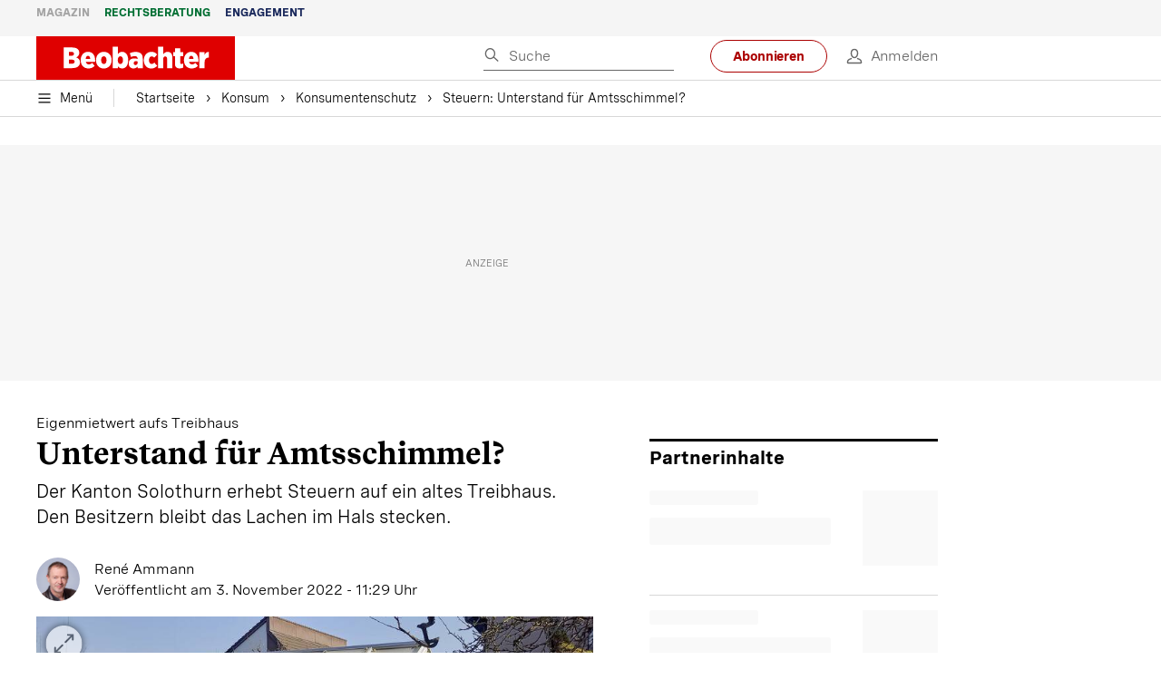

--- FILE ---
content_type: text/html; charset=utf-8
request_url: https://www.beobachter.ch/konsum/konsumentenschutz/unterstand-fur-amtsschimmel-543451
body_size: 51611
content:
<!doctype html><html lang="de-CH"><head><script>window.eventQueueDataLayer=window.eventQueueDataLayer||[],window.dataLayer=window.dataLayer||[]</script><script>if(!document.location.pathname.startsWith("/widget/")&&!document.location.search.includes("rasch_disable_cmp")){var dlApiScript=document.createElement("script");dlApiScript.type="text/javascript",dlApiScript.src="https://cdn.cookielaw.org/scripttemplates/otSDKStub.js",dlApiScript.setAttribute("data-domain-script","5ee3f1b1-7d95-4369-9f72-ff1417ca72b5"),dlApiScript.setAttribute("data-document-language","true"),dlApiScript.async=!0,document.head.appendChild(dlApiScript)}</script><script>function OptanonWrapper(){}</script><script>function setOneTrustConsentForAll(){null!=window.OneTrust&&OneTrust.AllowAll()}function toggleConsentInfoDisplay(){null!=window.OneTrust&&OneTrust.ToggleInfoDisplay()}</script><script>function isPresentinDatalayer(e){return"view"===e.event&&window.dataLayer?.some((n=>n.cms_page_id==e?.cms_page_id))}function pushToDataLayer(e){if(window.dataLayer){isPresentinDatalayer(e)||window.dataLayer?.push(e)}}function loadGTM(){!function(e,n,t,a,o){e[a]=e[a]||[],e[a].push({"gtm.start":(new Date).getTime(),event:"gtm.js"});const s=n.getElementsByTagName(t)[0],r=n.createElement(t);r.async=!0,r.src="https://www.googletagmanager.com/gtm.js?id=GTM-M5QZP3XP&gtm_auth=UdFHE6ho8-vsLS4yWlBeQA&gtm_preview=env-1",s.parentNode.insertBefore(r,s)}(window,document,"script","dataLayer"),window.eventQueueDataLayer?.forEach((e=>{e&&pushToDataLayer(e)})),window.eventQueueDataLayer.push=function(e){e&&pushToDataLayer(e)}}function waitForConsentAndLoadGTM(){window.OneTrust?.IsAlertBoxClosed()?loadGTM():window.OneTrust?.OnConsentChanged((function(){loadGTM()}))}if(window.OneTrust)waitForConsentAndLoadGTM();else{const e=setInterval((()=>{window.OneTrust&&(clearInterval(e),waitForConsentAndLoadGTM())}),500)}</script><script>window.__GRAPHQL_HOST__="https://cdn.graphql.service.beobachter.ch/graphql",window.loadedImages={},window.loadedImagesArray=[],window.__INITIAL_STATE__= {"route":{"locationBeforeTransitions":{"pathname":"\u002Fkonsum\u002Fkonsumentenschutz\u002Funterstand-fur-amtsschimmel-543451","search":"","hash":"","action":"PUSH","key":null,"query":{}},"vertical":"vertical\u002Fconsumption","screenReady":true,"isInitialPage":true,"loading":false,"isCrawler":false,"isHybridApp":false,"hasCustomTracking":false,"clientUrl":"https:\u002F\u002Fwww.beobachter.ch"},"scroll":{"direction":"","scrollTop":0},"navigation":{"tree":null,"visibleNavigation":null,"activePublication":null,"activeVerticalMenu":null},"header":{"articleData":{},"title":"","isSinglePage":false,"contentType":"","noHeader":false,"breadcrumbsData":{"__typename":"ActiveMenuTrailItemConnection","count":3,"edges":[{"__typename":"ActiveMenuTrailItemEdge","node":{"__typename":"ActiveMenuTrailItem","label":"Konsum","link":"\u002Fkonsum"}},{"__typename":"ActiveMenuTrailItemEdge","node":{"__typename":"ActiveMenuTrailItem","label":"Konsumentenschutz","link":"\u002Fkonsum\u002Fkonsumentenschutz"}},{"__typename":"ActiveMenuTrailItemEdge","node":{"__typename":"ActiveMenuTrailItem","label":"Steuern: Unterstand für Amtsschimmel?","link":null}}],"timestamp":1768917266316}},"comment":{"count":0},"piano":{"pageMetadata":{"channelsHierarchy":[],"contentType":null,"publication":"BEO","isPrintArticle":false,"isNativeContent":false,"pathname":"\u002Fkonsum\u002Fkonsumentenschutz\u002Funterstand-fur-amtsschimmel-543451","publicationDate":"","restrictionStatus":null,"section":"","tags":null,"gcid":null,"subType":"","mainChannel":null,"page":null,"webinarId":null,"notInitialized":false,"cliffhangerTitle":null,"cliffhangerBulletpoints":[],"termId":"618"},"userMetadata":{"idToken":"","externalSubscription":[],"initialAuthRequest":false},"browserMetadata":{"browserMode":"normal","isPushNotificationsSupported":false,"isPushNotificationsEnabled":false,"notificationsPermission":"default"},"isAccessGranted":false,"webinarAccessGranted":false,"isChatbotHidden":false},"auth":{"username":null,"givenName":null,"familyName":null,"email":null,"internalUserId":null,"registrationTimestamp":null,"subscriptionTimestamp":null,"isAuthenticated":false,"hasSubscriptions":false,"initialAuthRequest":false,"subscriptions":null,"gpNumber":null,"address":null,"birthday":null,"mobileNumber":null,"deviceId":"","realtime":null,"hasLegalAdviceAccess":false,"legalAdviceSubscriptions":null,"isChatbotAllowed":false},"alertList":{},"bookmarkList":{},"booking":{}},window.__INITIAL_ADS_CONFIG__= {"config":{"platform":"MobileWeb","targeting":{"publication":"beobachter","subsection":"Konsumentenschutz","keywordCat":null,"keywords":["Steuern","Eigenmietwert","Eigenheim"],"articleType":"Article","articleId":"bm9kZTo1MjE0Njc=","usersi":"0","olid":"0","articlePremium":"0"},"publisher":"beobachter.ch","ikjuzglkjfroef":true,"tracking":{},"isAdSuppressed":false,"channel":"Konsum"},"slots":[],"helpers":[],"tracking":{}},window.__INITIAL_ADS_CONFIG__.tracking&&(window.__INITIAL_ADS_CONFIG__.tracking.initialStartTime=Date.now()),window.handleWysiwygLink=function(){return null},window.admTagMan=window.admTagMan||{},window.admTagMan.q=window.admTagMan.q||[],window.admTagMan.cq=window.admTagMan.cq||[];var isFrenchLanguage=window.__INITIAL_STATE__&&window.__INITIAL_STATE__.settings&&"fr"===window.__INITIAL_STATE__.settings.language,tagManagerUrl="https://cdn.ringier-advertising.ch/prod/tagmanager/beobachter.ch_de/latest/atm.js",tagManagerUrlFr="undefined"</script>  <script>window.__GRAPHQL_ORIGIN__=""</script>    <script>var atmScript = document.createElement("script"); atmScript.setAttribute('src', isFrenchLanguage ? tagManagerUrlFr : tagManagerUrl); atmScript.async = true; if (!document.location.pathname.startsWith('/widget/')) { document.head.appendChild(atmScript); }</script>   <script>function loadBrandingDayCss(){var t=document.createElement("script");t.setAttribute("src","/static/js/branding-day-css.0ba9566d.min.js"),t.setAttribute("type","text/javascript"),t.setAttribute("async",!1),document.head.appendChild(t)}function loadScript(t,e){var a=document.createElement("script");a.setAttribute("src",t),a.setAttribute("type","text/javascript"),a.setAttribute("async",!0),a.setAttribute("data-env","production"),a.setAttribute("data-auth-service-url","http://www.beobachter.ch/_/api/authentication/prod"),"function"==typeof e&&a.addEventListener("load",(()=>{loadBrandingDayCss()}),{once:!0}),document.head.appendChild(a)}document.location.pathname.startsWith("/widget/")||loadScript("/static/js/init-thirdparty.1db8f0e5.min.js",loadBrandingDayCss)</script><link rel="search" type="application/opensearchdescription+xml" href="/opensearch.xml" title="Suche"> <link rel="modulepreload" href="/static/js/vendors.38212dcc.js" as="script">
<link rel="modulepreload" href="/static/js/main.4ad0e3ae.js" as="script">
<link rel="preload" href="/static/css/main.92362049.css" as="style">
<link rel="preconnect" href="//cdn.beobachter.ch" >
<link rel="preconnect" href="//cdn.ringier-advertising.ch" >
<link rel="preconnect" href="//cdn.cookielaw.org" >
<link rel="dns-prefetch" href="//cdn.beobachter.ch">
<link rel="dns-prefetch" href="//tags.tiqcdn.com">
<link rel="dns-prefetch" href="//adserver.adtech.de">
<link rel="dns-prefetch" href="//cdn.ringier-advertising.ch">
<link rel="dns-prefetch" href="//buy.tinypass.com">
<link rel="dns-prefetch" href="//cdn.tinypass.com">
<link rel="dns-prefetch" href="//experience.tinypass.com">
<link rel="dns-prefetch" href="//login.onelog.ch">
<link rel="dns-prefetch" href="//cdn.cookielaw.org"><title data-rh="true">Steuern: Unterstand für Amtsschimmel? | Beobachter</title><meta data-rh="true" name="base" content="https://www.beobachter.ch"/><meta data-rh="true" name="robots" content="index,follow,noodp,noopener,noarchive"/><meta data-rh="true" name="vf:url" content="https://www.beobachter.ch/konsum/konsumentenschutz/unterstand-fur-amtsschimmel-543451"/><meta data-rh="true" name="viewport" content="width=device-width, initial-scale=1"/><meta data-rh="true" name="charset" content="UTF-8"/><meta data-rh="true" http-equiv="content-type" content="text/html; charset=utf-8"/><meta data-rh="true" name="mobile-web-app-capable" content="yes"/><meta data-rh="true" property="og:type" content="article"/><meta data-rh="true" name="apple-mobile-web-app-capable" content="yes"/><meta data-rh="true" name="robots" content="max-image-preview:large"/><meta data-rh="true" name="robots" content="max-video-preview:-1"/><meta data-rh="true" name="robots" content="max-snippet:-1"/><meta data-rh="true" name="msapplication-TileColor" content="#ffffff"/><meta data-rh="true" name="msapplication-TileImage" content="/static/media/1a322f2d4d07e74632305bbb31514acb.png"/><meta data-rh="true" name="theme-color" content="#ffffff"/><meta data-rh="true" name="article:publisher" content="https://www.facebook.com/beobachtermagazin"/><meta data-rh="true" property="fb:app_id" content="224792081273696"/><meta data-rh="true" property="fb:pages" content="189239015887"/><meta data-rh="true" property="og:site_name" content="Beobachter"/><meta data-rh="true" property="og:locale" content="de_DE"/><meta data-rh="true" name="twitter:site" content="@BeobachterRat"/><meta data-rh="true" name="twitter:card" content="summary_large_image"/><meta data-rh="true" name="twitter:creator" content="@BeobachterRat"/><meta data-rh="true" name="google-site-verification" content="utV1UG-hN2e93duz1JQtyOk1kEiJcx26OSHIH-kYCJU"/><meta data-rh="true" name="google-site-verification" content="QJWqhfjxfmu9SbLd9Pc7DV7rIOEDL-v9kmKA0lH74qE"/><meta data-rh="true" name="google-site-verification" content="C6k0WMqdM1TiTmKlKyA-mHYEdg3dRostnvwZo-V23pg"/><meta data-rh="true" name="vf:domain" content="www.beobachter.ch"/><meta data-rh="true" property="og:description" content="Der Kanton Solothurn erhebt Steuern auf ein altes Treibhaus. Den Besitzern bleibt das Lachen im Hals stecken."/><meta data-rh="true" property="og:image" content="https://www.beobachter.ch/fp/1200/675/1299/731/sites/default/files/media/field_image/2022-11/treibhaus.jpg"/><meta data-rh="true" property="og:image:secure_url" content="https://www.beobachter.ch/fp/1200/675/1299/731/sites/default/files/media/field_image/2022-11/treibhaus.jpg"/><meta data-rh="true" property="og:title" content="Steuern aufs Treibhaus und Pferdeboxen: Darf Eigenmietwert erhoben werden?"/><meta data-rh="true" name="twitter:title" content="Steuern aufs Treibhaus und Pferdeboxen: Darf Eigenmietwert erhoben werden?"/><meta data-rh="true" name="twitter:image:src" content="https://www.beobachter.ch/fp/1200/675/1299/731/sites/default/files/media/field_image/2022-11/treibhaus.jpg"/><meta data-rh="true" name="twitter:description" content="Der Kanton Solothurn erhebt Steuern auf ein altes Treibhaus. Den Besitzern bleibt das Lachen im Hals stecken."/><meta data-rh="true" property="og:url" content="https://www.beobachter.ch/konsum/konsumentenschutz/unterstand-fur-amtsschimmel-543451"/><meta data-rh="true" name="apple-itunes-app" content="app-id=6476922131, app-argument=ch.rasch.beobachter-hybrid://app.develop.beobachter.ch/konsum/konsumentenschutz/unterstand-fur-amtsschimmel-543451"/><meta data-rh="true" name="description" content="Der Kanton Solothurn erhebt Steuern auf ein altes Treibhaus. Den Besitzern bleibt das Lachen im Hals stecken."/><meta data-rh="true" name="news_keywords" content="Steuern,Eigenmietwert,Eigenheim"/><meta data-rh="true" name="published_at" content="2022-11-03T11:29:43+01:00"/><meta data-rh="true" name="updated_at" content="2022-11-03T11:29:43+01:00"/><meta data-rh="true" name="parsely-post-id" content="521467"/><meta data-rh="true" name="parsely-type" content="post"/><meta data-rh="true" name="parsely-title" content="Steuern: Unterstand für Amtsschimmel? | Beobachter"/><meta data-rh="true" name="parsely-link" content="https://www.beobachter.ch/konsum/konsumentenschutz/unterstand-fur-amtsschimmel-543451"/><meta data-rh="true" name="parsely-image-url" content="https://www.beobachter.ch/fp/1200/675/1299/731/sites/default/files/media/field_image/2022-11/treibhaus.jpg"/><meta data-rh="true" name="parsely-pub-date" content="2022-11-03T11:29:43+01:00"/><meta data-rh="true" name="parsely-section" content="Konsumentenschutz"/><meta data-rh="true" name="parsely-tags" content="print_article:0,Steuern,Eigenmietwert,Eigenheim,article_type:ratgeber_aktuell,publication:beobachter,page_type:Article"/><meta data-rh="true" name="parsely-author" content="René Ammann"/><link data-rh="true" rel="icon" type="image/x-icon" href="/static/media/a03b96eaebc35622734b37733b17b8af.ico"/><link data-rh="true" rel="icon" type="image/png" sizes="36x36" href="[data-uri]"/><link data-rh="true" rel="icon" type="image/png" sizes="48x48" href="[data-uri]"/><link data-rh="true" rel="icon" type="image/png" sizes="72x72" href="/static/media/ca9af8f8d92d6115c16113f08bb34751.png"/><link data-rh="true" rel="icon" type="image/png" sizes="96x96" href="/static/media/4ec3e70adb1ef95f245c7a2d7c694731.png"/><link data-rh="true" rel="icon" type="image/png" sizes="144x144" href="/static/media/1a322f2d4d07e74632305bbb31514acb.png"/><link data-rh="true" rel="icon" type="image/png" sizes="192x192" href="/static/media/b5f3ee03357cee4639f7527d93005173.png"/><link data-rh="true" rel="apple-touch-icon" sizes="57x57" href="[data-uri]"/><link data-rh="true" rel="apple-touch-icon" sizes="60x60" href="/static/media/65f878e5f8094929e5e108c63ad634c6.png"/><link data-rh="true" rel="apple-touch-icon" sizes="72x72" href="/static/media/ca9af8f8d92d6115c16113f08bb34751.png"/><link data-rh="true" rel="apple-touch-icon" sizes="76x76" href="/static/media/b734593c9e8515503481a3df253aec08.png"/><link data-rh="true" rel="apple-touch-icon" sizes="114x114" href="/static/media/6195e801076897812ca5647c25a5b560.png"/><link data-rh="true" rel="apple-touch-icon" sizes="120x120" href="/static/media/d71b1e00a5616142886815e536093ad8.png"/><link data-rh="true" rel="apple-touch-icon" sizes="144x144" href="/static/media/1a322f2d4d07e74632305bbb31514acb.png"/><link data-rh="true" rel="apple-touch-icon" sizes="152x152" href="/static/media/16f7d6198a9aa2340533f4734d4bfe5d.png"/><link data-rh="true" rel="apple-touch-icon" sizes="180x180" href="/static/media/177442e4d160c1fd578f8d6eb26d7704.png"/><link data-rh="true" rel="apple-touch-icon" href="/static/media/177442e4d160c1fd578f8d6eb26d7704.png"/><link data-rh="true" rel="apple-touch-icon-precomposed" href="/static/media/177442e4d160c1fd578f8d6eb26d7704.png"/><link data-rh="true" rel="apple-touch-startup-image" media="(device-width: 320px) and (device-height: 568px) and (-webkit-device-pixel-ratio: 2) and (orientation: portrait)" href="/static/media/fee899c4fd4d9c6024b9850d3590228c.png"/><link data-rh="true" rel="apple-touch-startup-image" media="(device-width: 320px) and (device-height: 568px) and (-webkit-device-pixel-ratio: 2) and (orientation: landscape)" href="/static/media/03fef0ccb8133adc7fa1e07db8a0fe1e.png"/><link data-rh="true" rel="apple-touch-startup-image" media="(device-width: 375px) and (device-height: 667px) and (-webkit-device-pixel-ratio: 2) and (orientation: portrait)" href="/static/media/90688f19c56464a7a17f1ef52e8ac36a.png"/><link data-rh="true" rel="apple-touch-startup-image" media="(device-width: 375px) and (device-height: 667px) and (-webkit-device-pixel-ratio: 2) and (orientation: landscape)" href="/static/media/0568e6eb9d1478fe448d413a4a833f8b.png"/><link data-rh="true" rel="apple-touch-startup-image" media="(device-width: 414px) and (device-height: 736px) and (-webkit-device-pixel-ratio: 3) and (orientation: portrait)" href="/static/media/f43833b4424c6653865230743da00777.png"/><link data-rh="true" rel="apple-touch-startup-image" media="(device-width: 414px) and (device-height: 736px) and (-webkit-device-pixel-ratio: 3) and (orientation: landscape)" href="/static/media/81e4443a15b405d30332c565b212a43a.png"/><link data-rh="true" rel="apple-touch-startup-image" media="(device-width: 375px) and (device-height: 812px) and (-webkit-device-pixel-ratio: 3) and (orientation: portrait)" href="/static/media/ce6ea1539b0dfdb712fbd44d4a09f476.png"/><link data-rh="true" rel="apple-touch-startup-image" media="(device-width: 375px) and (device-height: 812px) and (-webkit-device-pixel-ratio: 3) and (orientation: landscape)" href="/static/media/1eb605ea087d9553d759922cc5ea0a53.png"/><link data-rh="true" rel="apple-touch-startup-image" media="(device-width: 414px) and (device-height: 896px) and (-webkit-device-pixel-ratio: 2) and (orientation: portrait)" href="/static/media/79e966156ab33387d03326848217a7cc.png"/><link data-rh="true" rel="apple-touch-startup-image" media="(device-width: 414px) and (device-height: 896px) and (-webkit-device-pixel-ratio: 2) and (orientation: landscape)" href="/static/media/37466efe01d153c2ab473535315c8c86.png"/><link data-rh="true" rel="apple-touch-startup-image" media="(device-width: 414px) and (device-height: 896px) and (-webkit-device-pixel-ratio: 3) and (orientation: portrait)" href="/static/media/0ba961e7913047720326b61e1cb49a7c.png"/><link data-rh="true" rel="apple-touch-startup-image" media="(device-width: 414px) and (device-height: 896px) and (-webkit-device-pixel-ratio: 3) and (orientation: landscape)" href="/static/media/8607b196c544deaefd81de696a2b8e86.png"/><link data-rh="true" rel="apple-touch-startup-image" media="(device-width: 768px) and (device-height: 1024px) and (-webkit-device-pixel-ratio: 2) and (orientation: portrait)" href="/static/media/dd2bf7fd12a9dd1e6f78cd9d1526b16d.png"/><link data-rh="true" rel="apple-touch-startup-image" media="(device-width: 768px) and (device-height: 1024px) and (-webkit-device-pixel-ratio: 2) and (orientation: landscape)" href="/static/media/5c458cac3f1a81ab73a9b742cb993de2.png"/><link data-rh="true" rel="apple-touch-startup-image" media="(device-width: 834px) and (device-height: 1112px) and (-webkit-device-pixel-ratio: 2) and (orientation: portrait)" href="/static/media/91a5cd2b0f846b817420151b7a365da9.png"/><link data-rh="true" rel="apple-touch-startup-image" media="(device-width: 834px) and (device-height: 1112px) and (-webkit-device-pixel-ratio: 2) and (orientation: landscape)" href="/static/media/a7106332d99f6dd7a0880473588af284.png"/><link data-rh="true" rel="apple-touch-startup-image" media="(device-width: 1024px) and (device-height: 1366px) and (-webkit-device-pixel-ratio: 2) and (orientation: portrait)" href="/static/media/3b15ae6b5ca479d7c87da5c9f89d0f3c.png"/><link data-rh="true" rel="apple-touch-startup-image" media="(device-width: 1024px) and (device-height: 1366px) and (-webkit-device-pixel-ratio: 2) and (orientation: landscape)" href="/static/media/0a9100b73e26aa89131f154d2664fc9d.png"/><link data-rh="true" rel="apple-touch-startup-image" media="(device-width: 834px) and (device-height: 1194px) and (-webkit-device-pixel-ratio: 2) and (orientation: portrait)" href="/static/media/adc38839ff10d6f9896a7064682fbbaf.png"/><link data-rh="true" rel="apple-touch-startup-image" media="(device-width: 834px) and (device-height: 1194px) and (-webkit-device-pixel-ratio: 2) and (orientation: landscape)" href="/static/media/5e0dd059b1d8893f22fc3176b2867f1a.png"/><link data-rh="true" rel="icon" type="image/png" sizes="16x16" href="[data-uri]"/><link data-rh="true" rel="icon" type="image/png" sizes="32x32" href="[data-uri]"/><link data-rh="true" rel="icon" type="image/png" sizes="96x96" href="/static/media/4ec3e70adb1ef95f245c7a2d7c694731.png"/><link data-rh="true" rel="alternate" type="application/atom+xml" href="https://www.beobachter.ch/google_publisher_center.xml" title="Beobachter RSS Feed"/><link data-rh="true" rel="canonical" href="https://www.beobachter.ch/konsum/konsumentenschutz/unterstand-fur-amtsschimmel-543451"/><link data-rh="true" rel="preload" href="/fp/540/304/1299/731/sites/default/files/media/field_image/2022-11/treibhaus.jpg" as="image" media="(max-width:539px)"/><link data-rh="true" rel="preload" href="/fp/840/473/1299/731/sites/default/files/media/field_image/2022-11/treibhaus.jpg" as="image" media="(min-width:540px)"/><script data-rh="true" src="https://cdn.viafoura.net/entry/index.js" type="text/javascript" async="true" defer="true"></script><script data-rh="true" type="application/ld+json">{"@context":"https://schema.org","@id":"https://www.beobachter.ch/#/schema/BreadcrumbList/konsum/konsumentenschutz/unterstand-fur-amtsschimmel-543451","@type":"BreadcrumbList","itemListElement":[{"@type":"ListItem","position":1,"name":"Startseite","item":"https://www.beobachter.ch","url":"https://www.beobachter.ch"},{"@type":"ListItem","position":2,"name":"Konsum","item":"https://www.beobachter.ch/konsum","url":"https://www.beobachter.ch/konsum"},{"@type":"ListItem","position":3,"name":"Konsumentenschutz","item":"https://www.beobachter.ch/konsum/konsumentenschutz","url":"https://www.beobachter.ch/konsum/konsumentenschutz"},{"@type":"ListItem","position":4,"name":"Steuern: Unterstand für Amtsschimmel?"}]}</script><script data-rh="true" type="application/ld+json">{"@context":"https://schema.org","@type":"WebPage","@id":"https://www.beobachter.ch/konsum/konsumentenschutz/unterstand-fur-amtsschimmel-543451","url":"https://www.beobachter.ch/konsum/konsumentenschutz/unterstand-fur-amtsschimmel-543451","name":"Beobachter","description":"Der Kanton Solothurn erhebt Steuern auf ein altes Treibhaus. Den Besitzern bleibt das Lachen im Hals stecken.","datePublished":"2022-11-03T11:29:43+01:00","dateModified":"2022-11-01T14:33:46+01:00","isPartOf":{"@type":"WebSite","@id":"https://www.beobachter.ch/#/schema/WebSite/1"},"publisher":{"@type":"NewsMediaOrganization","@id":"https://www.beobachter.ch/#/schema/Organization/1"},"primaryImageOfPage":{"@type":"ImageObject","@id":"/fp/1200/1200/1299/731/sites/default/files/media/field_image/2022-11/treibhaus.jpg"},"breadcrumb":{"@type":"BreadcrumbList","@id":"https://www.beobachter.ch/#/schema/BreadcrumbList/konsum/konsumentenschutz/unterstand-fur-amtsschimmel-543451"}}</script><script data-rh="true" type="application/ld+json">{"@context":"https://schema.org","@type":"ImageObject","@id":"https://www.beobachter.ch/fp/1200/1200/1299/731/sites/default/files/media/field_image/2022-11/treibhaus.jpg","url":"https://www.beobachter.ch/fp/1200/1200/1299/731/sites/default/files/media/field_image/2022-11/treibhaus.jpg","contentUrl":"https://www.beobachter.ch/fp/1200/1200/1299/731/sites/default/files/media/field_image/2022-11/treibhaus.jpg","width":1200,"height":1200,"caption":"Nicht nur auf ein Treibhaus, auch auf Pferdeboxen kann Eigenmietwert erhoben werden."}</script><script data-rh="true" type="application/ld+json">{"@context":"https://schema.org","@type":"ImageObject","@id":"https://www.beobachter.ch/fp/1200/900/1299/731/sites/default/files/media/field_image/2022-11/treibhaus.jpg","url":"https://www.beobachter.ch/fp/1200/900/1299/731/sites/default/files/media/field_image/2022-11/treibhaus.jpg","contentUrl":"https://www.beobachter.ch/fp/1200/900/1299/731/sites/default/files/media/field_image/2022-11/treibhaus.jpg","width":1200,"height":900,"caption":"Nicht nur auf ein Treibhaus, auch auf Pferdeboxen kann Eigenmietwert erhoben werden."}</script><script data-rh="true" type="application/ld+json">{"@context":"https://schema.org","@type":"ImageObject","@id":"https://www.beobachter.ch/fp/1770/996/1299/731/sites/default/files/media/field_image/2022-11/treibhaus.jpg","url":"https://www.beobachter.ch/fp/1770/996/1299/731/sites/default/files/media/field_image/2022-11/treibhaus.jpg","contentUrl":"https://www.beobachter.ch/fp/1770/996/1299/731/sites/default/files/media/field_image/2022-11/treibhaus.jpg","width":1770,"height":996,"caption":"Nicht nur auf ein Treibhaus, auch auf Pferdeboxen kann Eigenmietwert erhoben werden."}</script><script data-rh="true" type="application/ld+json">{"@context":"https://schema.org","@type":"ImageObject","@id":"https://www.beobachter.ch/static/media/4ec3e70adb1ef95f245c7a2d7c694731.png","url":"https://www.beobachter.ch/static/media/4ec3e70adb1ef95f245c7a2d7c694731.png","contentUrl":"https://www.beobachter.ch/static/media/4ec3e70adb1ef95f245c7a2d7c694731.png","caption":null,"width":"192","height":"192"}</script><script data-rh="true" type="application/ld+json">{"@context":"https://schema.org","@type":"ImageObject","@id":"https://www.beobachter.ch/static/media/b5f3ee03357cee4639f7527d93005173.png","url":"https://www.beobachter.ch/static/media/b5f3ee03357cee4639f7527d93005173.png","contentUrl":"https://www.beobachter.ch/static/media/b5f3ee03357cee4639f7527d93005173.png","caption":null,"width":"192","height":"192"}</script><script data-rh="true" type="application/ld+json">{"@context":"https://schema.org","@type":"WebSite","@id":"https://www.beobachter.ch/#/schema/WebSite/1","url":"https://www.beobachter.ch/konsum/konsumentenschutz/unterstand-fur-amtsschimmel-543451","name":"Beobachter","alternateName":"Ringier AG | Ringier Medien Schweiz","publisher":{"@id":"https://www.beobachter.ch/#/schema/Organization/1"}}</script><script data-rh="true" type="application/ld+json">{"@graph":[{"@context":"https://schema.org","@type":"NewsMediaOrganization","@id":"https://www.beobachter.ch/#/schema/Organization/1","url":"https://www.beobachter.ch/konsum/konsumentenschutz/unterstand-fur-amtsschimmel-543451","name":"Beobachter","legalName":"Ringier AG | Ringier Medien Schweiz","description":"Der Kanton Solothurn erhebt Steuern auf ein altes Treibhaus. Den Besitzern bleibt das Lachen im Hals stecken.","logo":{"@type":"ImageObject","@id":"https://www.beobachter.ch/static/media/a4b71625350b676156be7c60e5bc61bf.png","url":"https://www.beobachter.ch/static/media/a4b71625350b676156be7c60e5bc61bf.png","contentUrl":"https://www.beobachter.ch/static/media/a4b71625350b676156be7c60e5bc61bf.png"},"image":[{"@type":"ImageObject","@id":"https://www.beobachter.ch/static/media/a4b71625350b676156be7c60e5bc61bf.png"},{"@type":"ImageObject","@id":"https://www.beobachter.ch/fp/1200/1200/1299/731/sites/default/files/media/field_image/2022-11/treibhaus.jpg"}],"parentOrganization":{"@type":"Organization","@id":"https://www.beobachter.ch/#/schema/Organization/2"},"sameAs":["https://www.facebook.com/beobachtermagazin","https://www.instagram.com/beobachtermagazin/","https://twitter.com/BeobachterRat","https://www.youtube.com/channel/UCCy2Q42qzPMkl1i1ypRJe9A","https://www.linkedin.com/company/beobachtermagazin","https://www.xing.com/news/pages/beobachter-161","https://de.wikipedia.org/wiki/Beobachter_(Zeitschrift)","https://www.tiktok.com/@beobachtermagazin"],"address":{"@type":"PostalAddress","streetAddress":"Flurstrasse 55","addressLocality":"Zürich","addressRegion":"Zürich","postalCode":"8048","addressCountry":"CH"},"contactPoint":{"@type":"ContactPoint","contactType":"customer service","telephone":"+41 (0) 58 269 21 22","email":"redaktion@beobachter.ch"},"potentialAction":null,"employee":null},{"@context":"https://schema.org","@type":"Organization","@id":"https://www.beobachter.ch/#/schema/Organization/2","url":"https://www.ringier.com/","name":"Ringier","legalName":"Ringier AG","alternateName":"ringier.com","description":"Ringier is a family-owned media group with brands in Europe and Africa that focus on media, e-commerce, marketplaces and entertainment.","email":"info@ringier.ch","telephone":"+41442596111","address":{"@type":"PostalAddress","@id":"https://www.beobachter.ch/#/schema/Address/Organization/1"},"sameAs":["https://www.linkedin.com/company/ringier/","https://twitter.com/ringier_ag","https://www.facebook.com/ringierag/","https://www.youtube.com/user/RingierComm","https://www.instagram.com/ringier_ag"]},{"@context":"http://schema.org/","@type":"NewsArticle","mainEntityOfPage":"https://www.beobachter.ch/konsum/konsumentenschutz/unterstand-fur-amtsschimmel-543451","@id":"https://www.beobachter.ch/#/schema/NewsArticle/bm9kZTo1MjE0Njc=","url":"https://www.beobachter.ch/konsum/konsumentenschutz/unterstand-fur-amtsschimmel-543451","publisher":{"@type":"NewsMediaOrganization","@id":"https://www.beobachter.ch/#/schema/Organization/1","name":"Beobachter","logo":{"@type":"ImageObject","@id":"https://www.beobachter.ch/static/media/a4b71625350b676156be7c60e5bc61bf.png","url":"https://www.beobachter.ch/static/media/a4b71625350b676156be7c60e5bc61bf.png","contentUrl":"https://www.beobachter.ch/static/media/a4b71625350b676156be7c60e5bc61bf.png"},"sameAs":["https://www.facebook.com/beobachtermagazin","https://www.instagram.com/beobachtermagazin/","https://twitter.com/BeobachterRat","https://www.youtube.com/channel/UCCy2Q42qzPMkl1i1ypRJe9A","https://www.linkedin.com/company/beobachtermagazin","https://www.xing.com/news/pages/beobachter-161","https://de.wikipedia.org/wiki/Beobachter_(Zeitschrift)","https://www.tiktok.com/@beobachtermagazin"]},"articleSection":"Konsumentenschutz","author":[{"@context":"https://schema.org","@id":"https://www.beobachter.ch/#/schema/Person/ren-ammann","@type":"Person","url":"https://www.beobachter.ch/unsere-redaktion/rene-ammann","name":"René Ammann","alternateName":"René Ammann","jobTitle":null,"description":"René Ammann is a null at Ringer AG","image":{"@type":"ImageObject"},"worksFor":{"@id":"https://www.beobachter.ch/#/schema/Organization/1"},"memberOf":{"@type":"Organization","@id":"https://www.beobachter.ch/#/schema/Organization/1"},"award":[],"sameAs":[]}],"datePublished":"2022-11-03T11:29:43+01:00","dateModified":"2022-11-03T11:29:43+01:00","headline":"Unterstand für Amtsschimmel?","alternativeHeadline":"Steuern: Unterstand für Amtsschimmel?","description":"Der Kanton Solothurn erhebt Steuern auf ein altes Treibhaus. Den Besitzern bleibt das Lachen im Hals stecken.","isPartOf":{"@type":"URL","@id":"https://www.beobachter.ch/konsum/konsumentenschutz/unterstand-fur-amtsschimmel-543451"},"image":[{"@type":"ImageObject","@id":"https://www.beobachter.ch/fp/1200/1200/1299/731/sites/default/files/media/field_image/2022-11/treibhaus.jpg"},{"@type":"ImageObject","@id":"https://www.beobachter.ch/fp/1200/900/1299/731/sites/default/files/media/field_image/2022-11/treibhaus.jpg"},{"@type":"ImageObject","@id":"https://www.beobachter.ch/fp/1770/996/1299/731/sites/default/files/media/field_image/2022-11/treibhaus.jpg"}],"isAccessibleForFree":true}]}</script><script data-rh="true" type="application/ld+json">{"@context":"https://schema.org","@type":"SoftwareApplication","name":"Beobachter","url":"https://play.google.com/store/apps/details?id=ch.ringier.beobachter","operatingSystem":"ANDROID","applicationCategory":"EntertainmentApplication","applicationSubcategory":"NewsApplication","image":{"@type":"ImageObject","@id":"https://www.beobachter.ch/static/media/4ec3e70adb1ef95f245c7a2d7c694731.png"},"publisher":{"@id":"https://www.beobachter.ch/#/schema/Organization/1"}}</script><script data-rh="true" type="application/ld+json">{"@context":"https://schema.org","@type":"SoftwareApplication","name":"Beobachter","url":"https://apps.apple.com/ch/app/beobachter/id6476922131","operatingSystem":"IOS","applicationCategory":"EntertainmentApplication","applicationSubcategory":"NewsApplication","image":{"@type":"ImageObject","@id":"https://www.beobachter.ch/static/media/b5f3ee03357cee4639f7527d93005173.png"},"publisher":{"@id":"https://www.beobachter.ch/#/schema/Organization/1"}}</script> <script>(()=>{"use strict";var e={},t={};function r(o){var a=t[o];if(void 0!==a)return a.exports;var n=t[o]={id:o,loaded:!1,exports:{}};return e[o].call(n.exports,n,n.exports,r),n.loaded=!0,n.exports}r.m=e,(()=>{var e=[];r.O=(t,o,a,n)=>{if(!o){var i=1/0;for(s=0;s<e.length;s++){for(var[o,a,n]=e[s],d=!0,l=0;l<o.length;l++)(!1&n||i>=n)&&Object.keys(r.O).every((e=>r.O[e](o[l])))?o.splice(l--,1):(d=!1,n<i&&(i=n));if(d){e.splice(s--,1);var u=a();void 0!==u&&(t=u)}}return t}n=n||0;for(var s=e.length;s>0&&e[s-1][2]>n;s--)e[s]=e[s-1];e[s]=[o,a,n]}})(),r.n=e=>{var t=e&&e.__esModule?()=>e.default:()=>e;return r.d(t,{a:t}),t},(()=>{var e,t=Object.getPrototypeOf?e=>Object.getPrototypeOf(e):e=>e.__proto__;r.t=function(o,a){if(1&a&&(o=this(o)),8&a)return o;if("object"==typeof o&&o){if(4&a&&o.__esModule)return o;if(16&a&&"function"==typeof o.then)return o}var n=Object.create(null);r.r(n);var i={};e=e||[null,t({}),t([]),t(t)];for(var d=2&a&&o;"object"==typeof d&&!~e.indexOf(d);d=t(d))Object.getOwnPropertyNames(d).forEach((e=>i[e]=()=>o[e]));return i.default=()=>o,r.d(n,i),n}})(),r.d=(e,t)=>{for(var o in t)r.o(t,o)&&!r.o(e,o)&&Object.defineProperty(e,o,{enumerable:!0,get:t[o]})},r.f={},r.e=e=>Promise.all(Object.keys(r.f).reduce(((t,o)=>(r.f[o](e,t),t)),[])),r.u=e=>"static/js/"+({148:"ImageGalleryHero",286:"StyleguideTeaser",532:"ImageGallery",631:"StyleguideParagraphs",634:"StyleguideButton",693:"ToastContainer",739:"FileUploader",846:"file-type",866:"Styleguide",949:"StyleguideTypography"}[e]||e)+"."+{9:"18c7e6ad",148:"5c9864cd",286:"632cd714",423:"44b9e0a5",499:"ee0db11c",532:"d1d89e6f",631:"edca31e6",634:"ef6407d8",693:"56fa5d41",695:"a62194dc",739:"c8591165",846:"9089ce7c",866:"ea1a3db6",949:"752bf09b"}[e]+".chunk.js",r.miniCssF=e=>"static/css/"+{148:"ImageGalleryHero",286:"StyleguideTeaser",631:"StyleguideParagraphs",634:"StyleguideButton",693:"ToastContainer",866:"Styleguide",949:"StyleguideTypography"}[e]+"."+{148:"58b97539",286:"c29b6023",631:"c29b6023",634:"8e19be6e",693:"3ee8d48b",866:"93e769b4",949:"d01273d0"}[e]+".chunk.css",r.g=function(){if("object"==typeof globalThis)return globalThis;try{return this||new Function("return this")()}catch(e){if("object"==typeof window)return window}}(),r.hmd=e=>((e=Object.create(e)).children||(e.children=[]),Object.defineProperty(e,"exports",{enumerable:!0,set:()=>{throw new Error("ES Modules may not assign module.exports or exports.*, Use ESM export syntax, instead: "+e.id)}}),e),r.o=(e,t)=>Object.prototype.hasOwnProperty.call(e,t),(()=>{var e={},t="frontend:";r.l=(o,a,n,i)=>{if(e[o])e[o].push(a);else{var d,l;if(void 0!==n)for(var u=document.getElementsByTagName("script"),s=0;s<u.length;s++){var f=u[s];if(f.getAttribute("src")==o||f.getAttribute("data-webpack")==t+n){d=f;break}}d||(l=!0,(d=document.createElement("script")).charset="utf-8",d.timeout=120,r.nc&&d.setAttribute("nonce",r.nc),d.setAttribute("data-webpack",t+n),d.src=o),e[o]=[a];var c=(t,r)=>{d.onerror=d.onload=null,clearTimeout(p);var a=e[o];if(delete e[o],d.parentNode&&d.parentNode.removeChild(d),a&&a.forEach((e=>e(r))),t)return t(r)},p=setTimeout(c.bind(null,void 0,{type:"timeout",target:d}),12e4);d.onerror=c.bind(null,d.onerror),d.onload=c.bind(null,d.onload),l&&document.head.appendChild(d)}}})(),r.r=e=>{"undefined"!=typeof Symbol&&Symbol.toStringTag&&Object.defineProperty(e,Symbol.toStringTag,{value:"Module"}),Object.defineProperty(e,"__esModule",{value:!0})},r.nmd=e=>(e.paths=[],e.children||(e.children=[]),e),r.p="/",(()=>{if("undefined"!=typeof document){var e=e=>new Promise(((t,o)=>{var a=r.miniCssF(e),n=r.p+a;if(((e,t)=>{for(var r=document.getElementsByTagName("link"),o=0;o<r.length;o++){var a=(i=r[o]).getAttribute("data-href")||i.getAttribute("href");if("stylesheet"===i.rel&&(a===e||a===t))return i}var n=document.getElementsByTagName("style");for(o=0;o<n.length;o++){var i;if((a=(i=n[o]).getAttribute("data-href"))===e||a===t)return i}})(a,n))return t();((e,t,r,o,a)=>{var n=document.createElement("link");n.rel="stylesheet",n.type="text/css",n.onerror=n.onload=r=>{if(n.onerror=n.onload=null,"load"===r.type)o();else{var i=r&&("load"===r.type?"missing":r.type),d=r&&r.target&&r.target.href||t,l=new Error("Loading CSS chunk "+e+" failed.\n("+d+")");l.code="CSS_CHUNK_LOAD_FAILED",l.type=i,l.request=d,n.parentNode&&n.parentNode.removeChild(n),a(l)}},n.href=t,document.head.appendChild(n)})(e,n,0,t,o)})),t={121:0};r.f.miniCss=(r,o)=>{t[r]?o.push(t[r]):0!==t[r]&&{148:1,286:1,631:1,634:1,693:1,866:1,949:1}[r]&&o.push(t[r]=e(r).then((()=>{t[r]=0}),(e=>{throw delete t[r],e})))}}})(),(()=>{var e={121:0};r.f.j=(t,o)=>{var a=r.o(e,t)?e[t]:void 0;if(0!==a)if(a)o.push(a[2]);else if(121!=t){var n=new Promise(((r,o)=>a=e[t]=[r,o]));o.push(a[2]=n);var i=r.p+r.u(t),d=new Error;r.l(i,(o=>{if(r.o(e,t)&&(0!==(a=e[t])&&(e[t]=void 0),a)){var n=o&&("load"===o.type?"missing":o.type),i=o&&o.target&&o.target.src;d.message="Loading chunk "+t+" failed.\n("+n+": "+i+")",d.name="ChunkLoadError",d.type=n,d.request=i,a[1](d)}}),"chunk-"+t,t)}else e[t]=0},r.O.j=t=>0===e[t];var t=(t,o)=>{var a,n,[i,d,l]=o,u=0;if(i.some((t=>0!==e[t]))){for(a in d)r.o(d,a)&&(r.m[a]=d[a]);if(l)var s=l(r)}for(t&&t(o);u<i.length;u++)n=i[u],r.o(e,n)&&e[n]&&e[n][0](),e[n]=0;return r.O(s)},o=self.webpackChunkfrontend=self.webpackChunkfrontend||[];o.forEach(t.bind(null,0)),o.push=t.bind(null,o.push.bind(o))})()})()</script><link href="/static/css/main.92362049.css" rel="stylesheet"><meta name="theme-color" content="#1f1f1f" /><link rel="manifest" href="/manifest.1c2b34be26964038e2cfc27e879e0de9.json" /></head><body class="OQ_f9OH4"><div id="top_special_1" classname="ad-wrapper"></div><div id="app"><div></div><div id="modal-root"></div><div class="app eZOD0O2V"><div></div><div class="site-header"><div class="TK2XtEmr is-in-view"><div class="TK2XtEmr is-in-view"><div class="header-placeholder ZaomOwFE"><header class="wW7FzAPv"><div class=""><div class="nnuRapiN ASlJGoRV M4YK4IL8"><div class="ZPd_ooYO mfza4Erg"><div class="R86RQ567"><a class="s47k4w_O Ni2NFvf1 DeWKaNFK" href="/">Magazin</a><a class="s47k4w_O wXMcCVTI" href="/beratung">Rechtsberatung</a><a class="s47k4w_O Mipwm7Y2" href="/engagement">Engagement</a></div></div></div><div class="header-inner"><div class="ZPd_ooYO"><div class="QxrClZXJ"><div class="EZFM5WTc HwmrDoYr"><div class="CQqOfeA0"><div class="DyLlWw7A"><div class="sBGwqcl8"><button class="ocWEj1A0 DsARyUML"><svg xmlns="http://www.w3.org/2000/svg" viewBox="0 -2 32 32" type="svg-icons/type/menu" class="_ybL_Nxa ATDnYtgc"><path d="M4.48 23.92h23.04v-2.24H4.48v2.24zm0-8h23.04v-2.24H4.48v2.24zm0-8h23.04V5.68H4.48v2.24z"></path></svg></button><a class="hjv1YEU0" href="/"><img class="C6Ogz6W_" src="/static/media/81e75ec31f3c2176239af80ccdf19a8f.svg" alt="Beobachter" width="219" height="48"/></a></div></div></div><div class="r6yB1rwb ASlJGoRV"><div class="EvzFQARM"><div class="KwiVYcY1"><form action="/suche/all" autoComplete="off" class="_8LN27ihV xjeFvBYZ"><div class=""><div class="jiCI_FsN"><i class="TBgQS7R3 N9doYJaO cbj2yicb"></i><input name="search" type="search" aria-label="Eingabe Suchbegriff" placeholder="Suche" class="search-bar _SUVn28H" value=""/></div></div></form></div><button class="SY1wbXwB xB5h9_U5 Z3gjRyQI aSDxe9Cw"><svg xmlns="http://www.w3.org/2000/svg" viewBox="0 0 32 32" type="svg-icons/type/search" class="_ybL_Nxa hSwc_PJJ"><path d="M4.48 12.4c0 5.472 4.448 9.92 9.92 9.92 2.528 0 4.832-.96 6.592-2.528l7.872 7.04 1.472-1.664-7.872-7.008c1.152-1.632 1.856-3.616 1.856-5.76 0-5.472-4.448-9.92-9.92-9.92S4.48 6.928 4.48 12.4zm2.24 0c0-4.256 3.424-7.68 7.68-7.68s7.68 3.424 7.68 7.68-3.424 7.68-7.68 7.68-7.68-3.424-7.68-7.68z"></path></svg></button><a id="abonnieren" class="xB5h9_U5 Z3gjRyQI sat6JiRM f9_mxk3N" aria-label="Abonnieren" href="/abonnieren?promo_name=abobutton&amp;promo_position=header">Abonnieren</a><a target="_blank" rel="noopener nofollow" href="https://shop.beobachter.ch/buecher?promo_name=buchshop-button&amp;promo_position=header" class="xB5h9_U5 Z3gjRyQI c8inpUTb HyvJirgS"><svg xmlns="http://www.w3.org/2000/svg" viewBox="0 0 24 24" type="svg-icons/type/book" class="_ybL_Nxa hSwc_PJJ"><path d="M20.05 16.242V4.138l-7.475 1.017v12.566l7.475-1.48Zm-8.625 1.48V5.154L3.95 4.138v12.104l7.475 1.48ZM19.892 3.01A1.147 1.147 0 0 1 21.2 4.139v12.104c0 .544-.388 1.01-.924 1.117l-7.823 1.547c-.298.06-.604.06-.902 0l-7.827-1.55a1.139 1.139 0 0 1-.924-1.118v-12.1c0-.69.615-1.22 1.308-1.127L12 4.085l7.892-1.075ZM.5 5.277c0-.636.525-1.138 1.15-1.138V17.835l10.124 2.003c.147.028.302.028.452 0l10.124-2.003V4.138c.625 0 1.15.502 1.15 1.138v12.56c0 .544-.388 1.01-.924 1.116l-10.123 2.003c-.298.06-.604.06-.902 0L1.424 18.949A1.138 1.138 0 0 1 .5 17.835V5.276Z"></path></svg>Bücher</a><button id="header-login-action" class="xB5h9_U5 Z3gjRyQI K7ipBhdz" aria-label="login"><svg xmlns="http://www.w3.org/2000/svg" viewBox="0 0 32 32" type="svg-icons/type/user" class="_ybL_Nxa hSwc_PJJ"><path d="M9.28 10.4c0 5.632 3.04 9.12 6.72 9.12s6.72-3.488 6.72-9.12c0-4.896-2.656-7.52-6.72-7.52S9.28 5.504 9.28 10.4zm1.6 8.352-3.648 1.504C3.68 21.728 2.88 23.904 2.88 26.88c0 1.568.864 2.24 2.08 2.24h22.08c1.152 0 2.08-.672 2.08-2.24 0-2.976-.832-5.152-4.384-6.624l-3.616-1.504-.896 2.048 3.648 1.504c2.496 1.024 2.976 2.4 3.008 4.576H5.12c0-2.176.512-3.552 3.008-4.576l3.648-1.504-.896-2.048zm.64-8.352c0-3.424 1.76-5.28 4.48-5.28s4.48 1.856 4.48 5.28c0 4.288-2.016 6.88-4.48 6.88s-4.48-2.592-4.48-6.88z"></path></svg><span class="xjeFvBYZ">Anmelden</span></button></div></div></div></div></div><div class="Hc3UsAnR ASlJGoRV"><div class="ZPd_ooYO YSVCNMLv"><nav class="jW9ofY6n"><div class="l3vlxg6O"><button class="RuMlQNbN K05ODmie"><svg xmlns="http://www.w3.org/2000/svg" viewBox="0 -2 32 32" type="svg-icons/type/menu" class="_ybL_Nxa pioMqtFo"><path d="M4.48 23.92h23.04v-2.24H4.48v2.24zm0-8h23.04v-2.24H4.48v2.24zm0-8h23.04V5.68H4.48v2.24z"></path></svg><span class="xjeFvBYZ K8euHqTL">Menü</span></button><div class="UMI_vV2_"><button class="Iz4hbQ7L RB0N8I0u xR4XrYRN"><svg xmlns="http://www.w3.org/2000/svg" viewBox="0 0 32 32" class="_ybL_Nxa D3dZW2f4 o8TUIPFr" type="svg-icons/type/chevron-left"><path d="m20.8 3.6-12 12 12 12 1.6-1.6L12 15.6 22.4 5.2l-1.6-1.6z"></path></svg></button><div class="f67KWsOl"><div class="EeBAxYhU"><div class="BUoM3tyo ASlJGoRV"><ol class="Vti0CVjy"><li><a class="iAf85n82 t1quV0gD" href="/">Startseite</a></li><li><a class="iAf85n82 t1quV0gD" href="/konsum">Konsum</a></li><li><a class="iAf85n82 t1quV0gD" href="/konsum/konsumentenschutz">Konsumentenschutz</a></li><li><span class="iAf85n82 t1quV0gD EIGRcSD0 AXINueii t1quV0gD">Steuern: Unterstand für Amtsschimmel?</span></li></ol></div></div></div><button class="Iz4hbQ7L RB0N8I0u hixc1Dqs qIaDkavj xR4XrYRN"><svg xmlns="http://www.w3.org/2000/svg" viewBox="0 0 32 32" class="_ybL_Nxa D3dZW2f4 o8TUIPFr" type="svg-icons/type/chevron-right"><path d="m11.2 27.6 12-12-12-12-1.6 1.6L20 15.6 9.6 26l1.6 1.6z"></path></svg></button></div></div><div class="Z_ED7Lxr xjeFvBYZ"></div></nav></div><div class="utility-bar-wrapper XtsJ7brM ASlJGoRV"><div id="utility-bar-overlay"></div></div></div><section style="display:none"><div class="FyPPAWJH"><div class="qkLrnvkL"><div class="Lw2DFupM"><div class="yntcRGq3"><button class="tu8wCErQ" aria-label="Menü schliessen"><i class="TBgQS7R3 T9nhQjki Kd3zwA_X"></i></button></div></div></div><div class=""><div class="Ngl7rLRL"><div class="Lw2DFupM"><div class="W6HtNOiG"><p>Guten Tag<!-- -->, </p><p></p></div><div class="FnwuAeEX OzrKHlj7 nYPg7UO4"><br/></div></div></div><div class="ntuGsbLp"><div class="Lw2DFupM"><ul><li class="NkfM3ijp"><a class="link-usercockpit-bookmarks oT_wq_LU PPRsP0XW" href="/profile/merkliste"><i class="TBgQS7R3 GiOyd0Dq TTdJ3cnc"></i><span class="Vrz7d5s6">Merkliste</span></a></li><li class="NkfM3ijp"><a target="_blank" rel="noopener nofollow" href="https://profile.onelog.ch/beobachter?lang=de#newsletter" class="link-usercockpit-newsletter oT_wq_LU PPRsP0XW"><i class="TBgQS7R3 gTVGadxw TTdJ3cnc"></i><span class="Vrz7d5s6">Newsletter</span></a></li><li class="NkfM3ijp"><a class="link-usercockpit-email-alerts oT_wq_LU PPRsP0XW" href="/profile/alerts"><i class="TBgQS7R3 iHJxzs_j TTdJ3cnc"></i><span class="Vrz7d5s6">E-Mail-Alerts</span></a></li><li class="NkfM3ijp"><a target="_blank" rel="noopener nofollow" href="https://epaper.beobachter.ch/" class="link-usercockpit-epaper oT_wq_LU PPRsP0XW"><i class="TBgQS7R3 qM1FlwyU TTdJ3cnc"></i><span class="Vrz7d5s6">E-Paper</span></a></li><li class="NkfM3ijp"><a target="_blank" rel="noopener nofollow" href="https://myservices.beobachter.ch" class="link-usercockpit-account oT_wq_LU PPRsP0XW"><i class="TBgQS7R3 BZBERgBi TTdJ3cnc"></i><span class="Vrz7d5s6">Abos und Services</span></a></li><li class="NkfM3ijp"><a target="_blank" rel="noopener nofollow" href="https://profile.onelog.ch/beobachter?lang=de" class="link-usercockpit-profile oT_wq_LU PPRsP0XW"><i class="TBgQS7R3 JtJ7pWM7 TTdJ3cnc"></i><span class="Vrz7d5s6">Profil bearbeiten</span></a></li><li class="NkfM3ijp"><a class="link-usercockpit-logout oT_wq_LU PPRsP0XW"><i class="TBgQS7R3 gtGgAR8Q CQ1mFkaU TTdJ3cnc"></i><span class="Vrz7d5s6">Abmelden</span></a></li></ul></div></div></div></div></section><section style="display:none"><div class="Fjy_Swtm"><div class="J5SFV1p3"><a class="ELVYuFgl" href="/"><img class="g7QXBAzV" src="/static/media/81e75ec31f3c2176239af80ccdf19a8f.svg" alt="Beobachter"/></a><button class="jWy1hzA8"><i class="TBgQS7R3 T9nhQjki"></i></button></div><div class="K5tx_IbF"><div class="RrOw_MVW"><form action="/suche/all" autoComplete="off" class="search-form spPee6gk xMCIMTKI"><div class="C4UKTkOH"><input id="query" class="VMdy_Ach JuAWwtOs" placeholder="Beobachter durchsuchen" type="text" aria-label="Suchbegriff" name="search" value=""/></div><button type="submit" class="FE8GInPO gaAGayTu KfNdO1Rg" aria-label="suchen"><i class="TBgQS7R3 N9doYJaO DXVwjamx"></i></button><div class="uicsJ5eF"></div></form></div><div class="GtgqJK8p"><h2 class="kUGvxziI">Schnellzugriff</h2><ul class="NugXIqot"><li class="cqfXw2m2"><a class="ViPQzbxe" href="/abonnieren">Abonnieren</a></li><li class="cqfXw2m2"><a class="ViPQzbxe" href="/praemienticker-petition">Prämien-Petition</a></li><li class="cqfXw2m2"><a class="ViPQzbxe" href="/latest">Neuste Artikel</a></li><li class="cqfXw2m2"><a class="ViPQzbxe" href="/newsletter">Newsletter</a></li><li class="cqfXw2m2"><a class="ViPQzbxe" href="/podcasts">Podcasts</a></li><li class="cqfXw2m2"><a class="ViPQzbxe" href="/videos">Videos</a></li><li class="cqfXw2m2"><a target="_blank" rel="noopener nofollow" href="https://shop.beobachter.ch/buecher?promo_name=buchshop-button&amp;promo_position=menu-schnellzugriff" class="ViPQzbxe">Bücher</a></li><li class="cqfXw2m2"><a class="ViPQzbxe" href="/beratung/rechtsratgeber">Rechtsratgeber</a></li></ul><ul class="BmX12qtn"><li><a target="_blank" rel="noopener nofollow" href="https://www.facebook.com/beobachtermagazin" class="FBedRGgg" aria-label="beobachter on Facebook" title="beobachter on Facebook"><div class="iZcWseJ7 EoBIdHkB wJjWAC_K"><svg xmlns="http://www.w3.org/2000/svg" width="32" height="32" viewBox="0 0 32 32" aria-hidden="true"><g><path d="M17.52 10.96V9.12c0-.8.16-1.2 1.44-1.2h1.6V4.88h-2.64c-3.28 0-4.32 1.52-4.32 4.08v2h-2.16V14h2.16v9.12h3.92V14h2.72l.4-3.04h-3.12z"></path></g></svg></div></a></li><li><a target="_blank" rel="noopener nofollow" href="https://www.instagram.com/beobachtermagazin/" class="FBedRGgg" aria-label="beobachter on Instagram" title="beobachter on Instagram"><div class="iZcWseJ7 EoBIdHkB wJjWAC_K"><svg xmlns="http://www.w3.org/2000/svg" width="32" height="32" viewBox="0 0 32 32" aria-hidden="true"><g><path d="M16 5.62c3.134 0 3.5.012 4.743.069a6.473 6.473 0 012.224.415l-.045-.015a3.912 3.912 0 012.218 2.205l.009.026a6.36 6.36 0 01.4 2.177v.003c.057 1.237.069 1.608.069 4.742s-.012 3.5-.069 4.743a6.473 6.473 0 01-.415 2.224l.015-.045a3.91 3.91 0 01-2.201 2.219l-.026.009a6.406 6.406 0 01-2.175.4h-.004c-1.238.056-1.609.068-4.743.068s-3.505-.012-4.743-.068a6.52 6.52 0 01-2.224-.415l.045.015A3.91 3.91 0 016.86 22.19l-.009-.026a6.36 6.36 0 01-.4-2.176v-.003c-.057-1.238-.069-1.609-.069-4.743s.012-3.505.069-4.742a6.474 6.474 0 01.415-2.225l-.015.045a3.914 3.914 0 012.201-2.218l.026-.009a6.36 6.36 0 012.176-.4h.003C12.5 5.632 12.866 5.62 16 5.62zm0-2.114c-3.187 0-3.587.013-4.839.07a8.614 8.614 0 00-2.908.566l.059-.02a6.03 6.03 0 00-3.418 3.391l-.014.041a8.416 8.416 0 00-.546 2.837v.009c-.057 1.252-.071 1.652-.071 4.839s.014 3.587.071 4.839a8.583 8.583 0 00.566 2.911l-.02-.059a6.038 6.038 0 003.391 3.419l.041.014c.844.326 1.82.524 2.84.545h.009c1.252.057 1.652.071 4.839.071s3.587-.014 4.839-.071a8.589 8.589 0 002.908-.565l-.059.02a6.038 6.038 0 003.418-3.392l.014-.041a8.41 8.41 0 00.546-2.84v-.009c.057-1.252.071-1.651.071-4.839s-.014-3.587-.071-4.839a8.59 8.59 0 00-.566-2.908l.02.059a6.03 6.03 0 00-3.391-3.418l-.041-.014a8.458 8.458 0 00-2.84-.546h-.009c-1.252-.057-1.652-.07-4.839-.07z"></path><path d="M16 9.215a6.027 6.027 0 100 12.054 6.027 6.027 0 100-12.054zm0 9.939a3.911 3.911 0 110-7.824 3.911 3.911 0 013.912 3.912v.001a3.911 3.911 0 01-3.911 3.911H16zM23.673 8.977a1.408 1.408 0 11-2.815.001 1.408 1.408 0 012.815-.001z"></path></g></svg></div></a></li><li><a target="_blank" rel="noopener nofollow" href="https://www.linkedin.com/company/beobachtermagazin" class="FBedRGgg" aria-label="beobachter on Linkedin" title="beobachter on Linkedin"><div class="iZcWseJ7 EoBIdHkB wJjWAC_K"><svg xmlns="http://www.w3.org/2000/svg" width="32" height="32" viewBox="0 0 32 32" aria-hidden="true"><g><path d="M11.4 12H7.8v10.7h3.6V12zm.2-3.3c0-1-.8-1.9-2-1.9s-2.1.8-2.1 1.9c0 1 .8 1.9 2 1.9 1.3 0 2.1-.8 2.1-1.9zm5.4 4.9V12h-3.6v10.7H17v-6c0-.3 0-.6.1-.9.3-.6.9-1.3 1.9-1.3 1.3 0 1.8 1 1.8 2.4v5.7h3.6v-6.1c0-3.3-1.8-4.8-4.2-4.8-1.8.1-2.7 1.1-3.2 1.9z"></path></g></svg></div></a></li><li><a target="_blank" rel="noopener nofollow" href="https://twitter.com/BeobachterRat" class="FBedRGgg" aria-label="beobachter on Twitter" title="beobachter on Twitter"><div class="iZcWseJ7 EoBIdHkB wJjWAC_K"><svg width="32" height="32" viewBox="0 0 32 32" xmlns="http://www.w3.org/2000/svg" aria-hidden="true"><path d="M17.5222 14.7749L23.4786 8H22.0671L16.8952 13.8826L12.7644 8H8L14.2466 16.8955L8 24H9.41155L14.8732 17.7878L19.2357 24H24L17.5222 14.7749ZM15.5889 16.9738L14.956 16.0881L9.92015 9.03975H12.0882L16.1522 14.728L16.7851 15.6137L22.0678 23.0076H19.8998L15.5889 16.9738Z"></path></svg></div></a></li><li><a target="_blank" rel="noopener nofollow" href="https://www.tiktok.com/@beobachtermagazin" class="FBedRGgg" aria-label="beobachter on TikTok" title="beobachter on TikTok"><div class="iZcWseJ7 EoBIdHkB wJjWAC_K"><svg width="34" height="32" viewBox="-9 -6 34 32" xmlns="http://www.w3.org/2000/svg"><g><path d="M14.4939 4.08132C13.6345 3.91044 12.8563 3.48888 12.2728 2.87808C11.6892 2.26728 11.3308 1.49918 11.2498 0.685762V0.333008H8.28533V11.2692C8.28349 11.7533 8.11851 12.2248 7.81356 12.6173C7.50862 13.0098 7.07904 13.3036 6.58519 13.4575C6.09134 13.6113 5.55804 13.6174 5.06024 13.475C4.56245 13.3326 4.12517 13.0488 3.80985 12.6634C3.48965 12.2716 3.31202 11.7952 3.30273 11.3032C3.29344 10.8112 3.45298 10.3293 3.7582 9.92728C4.06342 9.52527 4.49846 9.22408 5.00023 9.0674C5.502 8.91071 6.04442 8.90667 6.54883 9.05587V6.25623C5.42403 6.11169 4.27876 6.29758 3.2732 6.7879C2.26765 7.27821 1.45211 8.04843 0.940664 8.99083C0.429215 9.93322 0.247436 11.0006 0.420753 12.0438C0.594069 13.087 1.11381 14.0537 1.90728 14.8087C2.66397 15.5284 3.63421 16.0222 4.69415 16.227C5.7541 16.4318 6.85565 16.3384 7.85822 15.9587C8.86078 15.5789 9.71887 14.9301 10.3229 14.095C10.927 13.2598 11.2497 12.2763 11.2498 11.27V5.68191C12.4478 6.47807 13.8842 6.90498 15.3569 6.90255V4.16451C15.0669 4.16484 14.7776 4.13696 14.4939 4.08132Z"></path></g></svg></div></a></li><li><a target="_blank" rel="noopener nofollow" href="https://news.google.com/publications/CAAqBwgKMI-VlgswormtAw?hl=de&amp;gl=CH&amp;ceid=CH%3Ade" class="FBedRGgg" aria-label="beobachter on Google News" title="beobachter on Google News"><div class="iZcWseJ7 EoBIdHkB wJjWAC_K"><svg width="24" height="24" viewBox="0 0 24 24" xmlns="http://www.w3.org/2000/svg"><path d="M21.2666 21.2C21.2662 21.3624 21.2016 21.5181 21.0867 21.6329C20.9719 21.7478 20.8162 21.8124 20.6538 21.8128H3.34458C3.18216 21.8125 3.02647 21.7478 2.91162 21.633C2.79676 21.5181 2.7321 21.3624 2.73178 21.2V8.11529C2.73213 7.95287 2.7968 7.7972 2.91165 7.68235C3.02649 7.56751 3.18216 7.50283 3.34458 7.50249H20.6537C20.8161 7.50283 20.9718 7.56751 21.0866 7.68235C21.2015 7.7972 21.2661 7.95287 21.2665 8.11529L21.2666 21.2ZM18.2351 17.7804V16.5847C18.2351 16.5741 18.233 16.5637 18.229 16.554C18.2249 16.5442 18.219 16.5354 18.2116 16.5279C18.2041 16.5205 18.1953 16.5145 18.1855 16.5105C18.1758 16.5065 18.1653 16.5044 18.1548 16.5044H12.7823V17.8663H18.1548C18.1655 17.8661 18.1761 17.8638 18.186 17.8596C18.1958 17.8553 18.2047 17.8492 18.2122 17.8414C18.2196 17.8337 18.2255 17.8246 18.2295 17.8147C18.2334 17.8047 18.2354 17.794 18.2352 17.7833L18.2351 17.7804ZM19.0522 15.1929V13.9917C19.0524 13.9811 19.0505 13.9706 19.0466 13.9608C19.0427 13.951 19.037 13.942 19.0296 13.9345C19.0223 13.9269 19.0135 13.9208 19.0038 13.9166C18.9942 13.9124 18.9837 13.9102 18.9732 13.91H12.7822V15.2719H18.9718C18.9822 15.2721 18.9925 15.2702 19.0021 15.2664C19.0118 15.2626 19.0206 15.257 19.0281 15.2497C19.0355 15.2425 19.0415 15.2339 19.0456 15.2244C19.0498 15.2149 19.052 15.2047 19.0522 15.1943V15.1902V15.1929ZM18.2351 12.6054V11.3988C18.2351 11.3882 18.233 11.3778 18.229 11.3681C18.2249 11.3583 18.219 11.3495 18.2116 11.342C18.2041 11.3346 18.1953 11.3286 18.1855 11.3246C18.1758 11.3206 18.1653 11.3185 18.1548 11.3185H12.7823V12.6804H18.1548C18.1758 12.6801 18.1958 12.6717 18.2108 12.657C18.2257 12.6423 18.2344 12.6224 18.2351 12.6014V12.6054ZM8.14918 14.0448V15.2705H9.91958C9.77388 16.0195 9.11468 16.5629 8.14918 16.5629C7.05858 16.5224 6.20738 15.6055 6.24788 14.5149C6.28628 13.4811 7.11548 12.652 8.14918 12.6136C8.61507 12.6057 9.06527 12.7819 9.40208 13.1039L10.3363 12.171C9.74485 11.6148 8.961 11.3093 8.14918 11.3185C6.34408 11.3185 4.88078 12.7818 4.88078 14.5869C4.88078 16.392 6.34408 17.8553 8.14918 17.8553C10.0381 17.8553 11.2815 16.5275 11.2815 14.6577C11.2805 14.4505 11.2632 14.2438 11.2297 14.0394L8.14918 14.0448ZM2.27008 7.65369C2.27082 7.49139 2.33562 7.33595 2.45038 7.22119C2.56514 7.10642 2.72058 7.04163 2.88288 7.04089H15.0374L13.7682 3.55049C13.7195 3.40174 13.6141 3.27816 13.4749 3.20654C13.3357 3.13491 13.174 3.12099 13.0246 3.16779L0.367582 7.77489C0.222057 7.83489 0.10631 7.95022 0.0457802 8.09552C-0.0147496 8.24083 -0.0151085 8.40422 0.0447824 8.54979L2.27008 14.6618V7.65369ZM2.27008 7.65369C2.27082 7.49139 2.33562 7.33595 2.45038 7.22119C2.56514 7.10642 2.72058 7.04163 2.88288 7.04089H15.0374L13.7682 3.55049C13.7195 3.40174 13.6141 3.27816 13.4749 3.20654C13.3357 3.13491 13.174 3.12099 13.0246 3.16779L0.367582 7.77489C0.222057 7.83489 0.10631 7.95022 0.0457802 8.09552C-0.0147496 8.24083 -0.0151085 8.40422 0.0447824 8.54979L2.27008 14.6618V7.65369ZM23.5817 7.34319L14.7787 4.97489L15.5304 7.04079H21.114C21.2764 7.04113 21.4321 7.10581 21.5469 7.22065C21.6618 7.3355 21.7264 7.49117 21.7268 7.65359V16.4484L23.9739 8.08249C24.0198 7.93244 24.0042 7.77032 23.9307 7.63171C23.8572 7.49311 23.7316 7.38934 23.5817 7.34319ZM19.0862 5.66939V2.79459C19.0855 2.63301 19.0207 2.47831 18.906 2.36443C18.7914 2.25056 18.6363 2.18682 18.4747 2.18719H5.52358C5.44346 2.18646 5.36398 2.20153 5.28968 2.23152C5.21539 2.26151 5.14772 2.30584 5.09056 2.36199C5.03339 2.41813 4.98785 2.48498 4.95652 2.55873C4.92519 2.63247 4.9087 2.71167 4.90798 2.79179V5.62859L13.2984 2.57669C13.4485 2.5302 13.6108 2.54509 13.75 2.61809C13.8891 2.6911 13.9936 2.81627 14.0406 2.96619L14.5853 4.46419L19.0862 5.66939Z"></path></svg></div></a></li></ul></div><nav class="QUBxO18z"><ul class="z9HYsqDc"><li class="to54a5LJ"><section class="oMbLN9In"><div class="tupaSFOR"><div class="IsKesbKO"><a class="lA2X252c" href="/"><span class="U3AlEGmH SlavZ9fr">Magazin</span></a><div class="bNMNvysP" tabindex="0" role="button" aria-label="Submenü togglen"><div class="FLP8U2og G7rh34Vk"></div></div></div></div><div style="transition:height 300ms ease-in-out" class="FocMarFY"><ul><li class="to54a5LJ"><section class="oMbLN9In"><div class="tupaSFOR"><div class="IsKesbKO"><a class="lA2X252c" href="/gesetze-recht"><span class="U3AlEGmH">Gesetze &amp; Recht</span></a><div class="bNMNvysP" tabindex="0" role="button" aria-label="Submenü togglen"><div class="FLP8U2og G7rh34Vk"></div></div></div></div><div style="transition:height 300ms ease-in-out" class="FocMarFY"><ul><li class="to54a5LJ"><div class="jwCj2WF8 ViaQl9MW QpaZEkTu"><a class="rbFdoppW wLgSe4Nw" href="/gesetze-recht/burger-verwaltung">Bürger &amp; Verwaltung</a></div></li><li class="to54a5LJ"><div class="jwCj2WF8 ViaQl9MW QpaZEkTu"><a class="rbFdoppW wLgSe4Nw" href="/gesetze-recht/migration">Migration</a></div></li><li class="to54a5LJ"><div class="jwCj2WF8 ViaQl9MW QpaZEkTu"><a class="rbFdoppW wLgSe4Nw" href="/gesetze-recht/administrativ-versorgte">Administrativ Versorgte</a></div></li><li class="to54a5LJ"><div class="jwCj2WF8 ViaQl9MW QpaZEkTu"><a class="rbFdoppW wLgSe4Nw" href="/gesetze-recht/erwachsenenschutz">Erwachsenenschutz</a></div></li><li class="to54a5LJ"><div class="jwCj2WF8 ViaQl9MW QpaZEkTu"><a class="rbFdoppW wLgSe4Nw" href="/gesetze-recht/todesfall">Todesfall</a></div></li><li class="to54a5LJ"><div class="jwCj2WF8 ViaQl9MW QpaZEkTu"><a class="rbFdoppW wLgSe4Nw" href="/gesetze-recht/strassenverkehr">Strassenverkehr</a></div></li><li class="to54a5LJ"><div class="jwCj2WF8 ViaQl9MW QpaZEkTu"><a class="rbFdoppW wLgSe4Nw" href="/gesetze-recht/sicherheit">Sicherheit</a></div></li></ul></div></section></li><li class="to54a5LJ"><section class="oMbLN9In"><div class="tupaSFOR"><div class="IsKesbKO"><a class="lA2X252c" href="/konsum"><span class="U3AlEGmH">Konsum</span></a><div class="bNMNvysP" tabindex="0" role="button" aria-label="Submenü togglen"><div class="FLP8U2og G7rh34Vk"></div></div></div></div><div style="transition:height 300ms ease-in-out" class="FocMarFY"><ul><li class="to54a5LJ"><div class="jwCj2WF8 ViaQl9MW QpaZEkTu"><a class="rbFdoppW wLgSe4Nw" href="/konsum/konsumentenschutz">Konsumentenschutz</a></div></li><li class="to54a5LJ"><div class="jwCj2WF8 ViaQl9MW QpaZEkTu"><a class="rbFdoppW wLgSe4Nw" href="/konsum/dienstleistungen">Dienstleistungen</a></div></li><li class="to54a5LJ"><div class="jwCj2WF8 ViaQl9MW QpaZEkTu"><a class="rbFdoppW wLgSe4Nw" href="/konsum/kauf-leasing">Kauf &amp; Leasing </a></div></li><li class="to54a5LJ"><div class="jwCj2WF8 ViaQl9MW QpaZEkTu"><a class="rbFdoppW wLgSe4Nw" href="/konsum/lebensmittel">Lebensmittel</a></div></li><li class="to54a5LJ"><div class="jwCj2WF8 ViaQl9MW QpaZEkTu"><a class="rbFdoppW wLgSe4Nw" href="/konsum/reisen">Reisen</a></div></li></ul></div></section></li><li class="to54a5LJ"><section class="oMbLN9In"><div class="tupaSFOR"><div class="IsKesbKO"><a class="lA2X252c" href="/gesellschaft"><span class="U3AlEGmH">Gesellschaft</span></a><div class="bNMNvysP" tabindex="0" role="button" aria-label="Submenü togglen"><div class="FLP8U2og G7rh34Vk"></div></div></div></div><div style="transition:height 300ms ease-in-out" class="FocMarFY"><ul><li class="to54a5LJ"><div class="jwCj2WF8 ViaQl9MW QpaZEkTu"><a class="rbFdoppW wLgSe4Nw" href="/gesellschaft/politik">Politik</a></div></li><li class="to54a5LJ"><div class="jwCj2WF8 ViaQl9MW QpaZEkTu"><a class="rbFdoppW wLgSe4Nw" href="/gesellschaft/altenpflege">Altenpflege</a></div></li><li class="to54a5LJ"><div class="jwCj2WF8 ViaQl9MW QpaZEkTu"><a class="rbFdoppW wLgSe4Nw" href="/gesellschaft/multimedia">Multimedia</a></div></li></ul></div></section></li><li class="to54a5LJ"><section class="oMbLN9In"><div class="tupaSFOR"><div class="IsKesbKO"><a class="lA2X252c" href="/familie-freunde"><span class="U3AlEGmH">Familie &amp; Freunde</span></a><div class="bNMNvysP" tabindex="0" role="button" aria-label="Submenü togglen"><div class="FLP8U2og G7rh34Vk"></div></div></div></div><div style="transition:height 300ms ease-in-out" class="FocMarFY"><ul><li class="to54a5LJ"><div class="jwCj2WF8 ViaQl9MW QpaZEkTu"><a class="rbFdoppW wLgSe4Nw" href="/familie-freunde/kinder">Kinder</a></div></li><li class="to54a5LJ"><div class="jwCj2WF8 ViaQl9MW QpaZEkTu"><a class="rbFdoppW wLgSe4Nw" href="/familie-freunde/jugend-pubertat">Jugend &amp; Pubertät</a></div></li><li class="to54a5LJ"><div class="jwCj2WF8 ViaQl9MW QpaZEkTu"><a class="rbFdoppW wLgSe4Nw" href="/familie-freunde/erziehung">Erziehung</a></div></li><li class="to54a5LJ"><div class="jwCj2WF8 ViaQl9MW QpaZEkTu"><a class="rbFdoppW wLgSe4Nw" href="/familie-freunde/beziehung-partnerschaft">Beziehung &amp; Partnerschaft</a></div></li><li class="to54a5LJ"><div class="jwCj2WF8 ViaQl9MW QpaZEkTu"><a class="rbFdoppW wLgSe4Nw" href="/familie-freunde/konkubinat">Konkubinat</a></div></li><li class="to54a5LJ"><div class="jwCj2WF8 ViaQl9MW QpaZEkTu"><a class="rbFdoppW wLgSe4Nw" href="/familie-freunde/ehe">Ehe</a></div></li><li class="to54a5LJ"><div class="jwCj2WF8 ViaQl9MW QpaZEkTu"><a class="rbFdoppW wLgSe4Nw" href="/familie-freunde/trennung-scheidung">Trennung &amp; Scheidung</a></div></li><li class="to54a5LJ"><div class="jwCj2WF8 ViaQl9MW QpaZEkTu"><a class="rbFdoppW wLgSe4Nw" href="/familie-freunde/haustiere">Haustiere</a></div></li></ul></div></section></li><li class="to54a5LJ"><section class="oMbLN9In"><div class="tupaSFOR"><div class="IsKesbKO"><a class="lA2X252c" href="/geld"><span class="U3AlEGmH">Geld</span></a><div class="bNMNvysP" tabindex="0" role="button" aria-label="Submenü togglen"><div class="FLP8U2og G7rh34Vk"></div></div></div></div><div style="transition:height 300ms ease-in-out" class="FocMarFY"><ul><li class="to54a5LJ"><div class="jwCj2WF8 ViaQl9MW QpaZEkTu"><a class="rbFdoppW wLgSe4Nw" href="/geld/wirtschaft">Wirtschaft</a></div></li><li class="to54a5LJ"><div class="jwCj2WF8 ViaQl9MW QpaZEkTu"><a class="rbFdoppW wLgSe4Nw" href="/geld/geldanlage">Geldanlage</a></div></li><li class="to54a5LJ"><div class="jwCj2WF8 ViaQl9MW QpaZEkTu"><a class="rbFdoppW wLgSe4Nw" href="/geld/banken">Banken</a></div></li><li class="to54a5LJ"><div class="jwCj2WF8 ViaQl9MW QpaZEkTu"><a class="rbFdoppW wLgSe4Nw" href="/geld/hypotheken">Hypotheken</a></div></li><li class="to54a5LJ"><div class="jwCj2WF8 ViaQl9MW QpaZEkTu"><a class="rbFdoppW wLgSe4Nw" href="/geld/steuern">Steuern</a></div></li><li class="to54a5LJ"><div class="jwCj2WF8 ViaQl9MW QpaZEkTu"><a class="rbFdoppW wLgSe4Nw" href="/geld/erben">Erben</a></div></li><li class="to54a5LJ"><div class="jwCj2WF8 ViaQl9MW QpaZEkTu"><a class="rbFdoppW wLgSe4Nw" href="/geld/versicherungen">Versicherungen</a></div></li><li class="to54a5LJ"><div class="jwCj2WF8 ViaQl9MW QpaZEkTu"><a class="rbFdoppW wLgSe4Nw" href="/geld/krankenkasse">Krankenkasse</a></div></li><li class="to54a5LJ"><div class="jwCj2WF8 ViaQl9MW QpaZEkTu"><a class="rbFdoppW wLgSe4Nw" href="/geld/pensionskasse">Pensionskasse</a></div></li><li class="to54a5LJ"><div class="jwCj2WF8 ViaQl9MW QpaZEkTu"><a class="rbFdoppW wLgSe4Nw" href="/geld/3-saule">3. Säule</a></div></li><li class="to54a5LJ"><div class="jwCj2WF8 ViaQl9MW QpaZEkTu"><a class="rbFdoppW wLgSe4Nw" href="/geld/ahviv">AHV / IV</a></div></li><li class="to54a5LJ"><div class="jwCj2WF8 ViaQl9MW QpaZEkTu"><a class="rbFdoppW wLgSe4Nw" href="/geld/schulden-betreibungen">Schulden &amp; Betreibungen</a></div></li><li class="to54a5LJ"><div class="jwCj2WF8 ViaQl9MW QpaZEkTu"><a class="rbFdoppW wLgSe4Nw" href="/geld/sozialhilfe">Sozialhilfe</a></div></li></ul></div></section></li><li class="to54a5LJ"><section class="oMbLN9In"><div class="tupaSFOR"><div class="IsKesbKO"><a class="lA2X252c" href="/wohnen"><span class="U3AlEGmH">Wohnen</span></a><div class="bNMNvysP" tabindex="0" role="button" aria-label="Submenü togglen"><div class="FLP8U2og G7rh34Vk"></div></div></div></div><div style="transition:height 300ms ease-in-out" class="FocMarFY"><ul><li class="to54a5LJ"><div class="jwCj2WF8 ViaQl9MW QpaZEkTu"><a class="rbFdoppW wLgSe4Nw" href="/wohnen/bauen-renovieren">Bauen &amp; Renovieren</a></div></li><li class="to54a5LJ"><div class="jwCj2WF8 ViaQl9MW QpaZEkTu"><a class="rbFdoppW wLgSe4Nw" href="/wohnen/eigentum">Eigentum</a></div></li><li class="to54a5LJ"><div class="jwCj2WF8 ViaQl9MW QpaZEkTu"><a class="rbFdoppW wLgSe4Nw" href="/wohnen/miete">Miete</a></div></li><li class="to54a5LJ"><div class="jwCj2WF8 ViaQl9MW QpaZEkTu"><a class="rbFdoppW wLgSe4Nw" href="/wohnen/umzug">Umzug</a></div></li><li class="to54a5LJ"><div class="jwCj2WF8 ViaQl9MW QpaZEkTu"><a class="rbFdoppW wLgSe4Nw" href="/wohnen/nachbarn">Nachbarn</a></div></li><li class="to54a5LJ"><div class="jwCj2WF8 ViaQl9MW QpaZEkTu"><a class="rbFdoppW wLgSe4Nw" href="/wohnen/garten-balkon">Garten &amp; Balkon</a></div></li></ul></div></section></li><li class="to54a5LJ"><section class="oMbLN9In"><div class="tupaSFOR"><div class="IsKesbKO"><a class="lA2X252c" href="/magazin/arbeit-bildung"><span class="U3AlEGmH">Arbeit &amp; Bildung</span></a><div class="bNMNvysP" tabindex="0" role="button" aria-label="Submenü togglen"><div class="FLP8U2og G7rh34Vk"></div></div></div></div><div style="transition:height 300ms ease-in-out" class="FocMarFY"><ul><li class="to54a5LJ"><div class="jwCj2WF8 ViaQl9MW QpaZEkTu"><a class="rbFdoppW wLgSe4Nw" href="/arbeit/bildung">Bildung</a></div></li><li class="to54a5LJ"><div class="jwCj2WF8 ViaQl9MW QpaZEkTu"><a class="rbFdoppW wLgSe4Nw" href="/arbeit/schule">Schule</a></div></li><li class="to54a5LJ"><div class="jwCj2WF8 ViaQl9MW QpaZEkTu"><a class="rbFdoppW wLgSe4Nw" href="/arbeit/lehre-studium">Lehre &amp; Studium </a></div></li><li class="to54a5LJ"><div class="jwCj2WF8 ViaQl9MW QpaZEkTu"><a class="rbFdoppW wLgSe4Nw" href="/arbeit/weiterbildung">Weiterbildung</a></div></li><li class="to54a5LJ"><div class="jwCj2WF8 ViaQl9MW QpaZEkTu"><a class="rbFdoppW wLgSe4Nw" href="/arbeit/arbeitgeber">Arbeitgeber</a></div></li><li class="to54a5LJ"><div class="jwCj2WF8 ViaQl9MW QpaZEkTu"><a class="rbFdoppW wLgSe4Nw" href="/arbeit/selbstandigkeit-kmu">Selbständigkeit &amp; KMU</a></div></li><li class="to54a5LJ"><div class="jwCj2WF8 ViaQl9MW QpaZEkTu"><a class="rbFdoppW wLgSe4Nw" href="/arbeit/arbeitslosigkeit">Arbeitslosigkeit</a></div></li><li class="to54a5LJ"><div class="jwCj2WF8 ViaQl9MW QpaZEkTu"><a class="rbFdoppW wLgSe4Nw" href="/arbeit/arbeitsrecht">Arbeitsrecht</a></div></li><li class="to54a5LJ"><div class="jwCj2WF8 ViaQl9MW QpaZEkTu"><a class="rbFdoppW wLgSe4Nw" href="/arbeit/stellensuche">Stellensuche</a></div></li><li class="to54a5LJ"><div class="jwCj2WF8 ViaQl9MW QpaZEkTu"><a class="rbFdoppW wLgSe4Nw" href="/arbeit/freizeit">Freizeit</a></div></li></ul></div></section></li><li class="to54a5LJ"><section class="oMbLN9In"><div class="tupaSFOR"><div class="IsKesbKO"><a class="lA2X252c" href="/umwelt-klima"><span class="U3AlEGmH">Umwelt &amp; Klima</span></a><div class="bNMNvysP" tabindex="0" role="button" aria-label="Submenü togglen"><div class="FLP8U2og G7rh34Vk"></div></div></div></div><div style="transition:height 300ms ease-in-out" class="FocMarFY"><ul><li class="to54a5LJ"><div class="jwCj2WF8 ViaQl9MW QpaZEkTu"><a class="rbFdoppW wLgSe4Nw" href="/umwelt-klima/umweltpolitik">Umweltpolitik</a></div></li><li class="to54a5LJ"><div class="jwCj2WF8 ViaQl9MW QpaZEkTu"><a class="rbFdoppW wLgSe4Nw" href="/umwelt-klima/okologie">Ökologie</a></div></li><li class="to54a5LJ"><div class="jwCj2WF8 ViaQl9MW QpaZEkTu"><a class="rbFdoppW wLgSe4Nw" href="/umwelt-klima/mobilitat">Mobilität</a></div></li><li class="to54a5LJ"><div class="jwCj2WF8 ViaQl9MW QpaZEkTu"><a class="rbFdoppW wLgSe4Nw" href="/umwelt-klima/flora-fauna">Flora &amp; Fauna</a></div></li><li class="to54a5LJ"><div class="jwCj2WF8 ViaQl9MW QpaZEkTu"><a class="rbFdoppW wLgSe4Nw" href="/umwelt-klima/forschung-innovation">Forschung &amp; Innovation</a></div></li></ul></div></section></li><li class="to54a5LJ"><section class="oMbLN9In"><div class="tupaSFOR"><div class="IsKesbKO"><a class="lA2X252c" href="/gesundheit"><span class="U3AlEGmH">Gesundheit</span></a><div class="bNMNvysP" tabindex="0" role="button" aria-label="Submenü togglen"><div class="FLP8U2og G7rh34Vk"></div></div></div></div><div style="transition:height 300ms ease-in-out" class="FocMarFY"><ul><li class="to54a5LJ"><div class="jwCj2WF8 ViaQl9MW QpaZEkTu"><a class="rbFdoppW wLgSe4Nw" href="/gesundheit/medizin-krankheit">Medizin &amp; Krankheit</a></div></li><li class="to54a5LJ"><div class="jwCj2WF8 ViaQl9MW QpaZEkTu"><a class="rbFdoppW wLgSe4Nw" href="/gesundheit/pravention">Prävention</a></div></li><li class="to54a5LJ"><div class="jwCj2WF8 ViaQl9MW QpaZEkTu"><a class="rbFdoppW wLgSe4Nw" href="/gesundheit/wohlfuhlen">Wohlfühlen</a></div></li><li class="to54a5LJ"><div class="jwCj2WF8 ViaQl9MW QpaZEkTu"><a class="rbFdoppW wLgSe4Nw" href="/gesundheit/allergien">Allergien</a></div></li><li class="to54a5LJ"><div class="jwCj2WF8 ViaQl9MW QpaZEkTu"><a class="rbFdoppW wLgSe4Nw" href="/gesundheit/sexualitat">Sexualität</a></div></li><li class="to54a5LJ"><div class="jwCj2WF8 ViaQl9MW QpaZEkTu"><a class="rbFdoppW wLgSe4Nw" href="/gesundheit/psychologie">Psychologie</a></div></li><li class="to54a5LJ"><div class="jwCj2WF8 ViaQl9MW QpaZEkTu"><a class="rbFdoppW wLgSe4Nw" href="/gesundheit/ernahrung">Ernährung</a></div></li><li class="to54a5LJ"><div class="jwCj2WF8 ViaQl9MW QpaZEkTu"><a class="rbFdoppW wLgSe4Nw" href="/gesundheit/ernahrungsformen">Ernährungsformen</a></div></li><li class="to54a5LJ"><div class="jwCj2WF8 ViaQl9MW QpaZEkTu"><a class="rbFdoppW wLgSe4Nw" href="/gesundheit/abnehmen">Abnehmen</a></div></li><li class="to54a5LJ"><div class="jwCj2WF8 ViaQl9MW QpaZEkTu"><a class="rbFdoppW wLgSe4Nw" href="/gesundheit/rezepte">Rezepte</a></div></li></ul></div></section></li></ul></div></section></li><li class="to54a5LJ"><section class="oMbLN9In"><div class="tupaSFOR"><div class="IsKesbKO"><a class="lA2X252c" href="/beratung"><span class="U3AlEGmH gx5hqmhV">Rechtsberatung</span></a><div class="bNMNvysP" tabindex="0" role="button" aria-label="Submenü togglen"><div class="FLP8U2og G7rh34Vk"></div></div></div></div><div style="transition:height 300ms ease-in-out" class="FocMarFY"><ul><li class="to54a5LJ"><div class="jwCj2WF8 ViaQl9MW QpaZEkTu"><a class="rbFdoppW wLgSe4Nw" href="/beratung/kontaktieren-sie-uns-als-mitglied-39995">Hotline</a></div></li><li class="to54a5LJ"><div class="jwCj2WF8 ViaQl9MW QpaZEkTu"><a class="rbFdoppW wLgSe4Nw" href="/beratung/rechtsratgeber">Rechtsratgeber</a></div></li><li class="to54a5LJ"><div class="jwCj2WF8 ViaQl9MW QpaZEkTu"><a class="rbFdoppW wLgSe4Nw" href="/ki-beratung">KI-Beratung</a></div></li><li class="to54a5LJ"><div class="jwCj2WF8 ViaQl9MW QpaZEkTu"><a class="rbFdoppW wLgSe4Nw" href="/beratung/einzelberatungen">Einzelberatungen</a></div></li><li class="to54a5LJ"><div class="jwCj2WF8 ViaQl9MW QpaZEkTu"><a target="_blank" rel="noopener nofollow" href="https://shop.beobachter.ch/buecher?promo_name=buchshop-button&amp;promo_position=header-und-menu-beratung" class="rbFdoppW wLgSe4Nw">Bücher</a></div></li><li class="to54a5LJ"><div class="jwCj2WF8 ViaQl9MW QpaZEkTu"><a class="rbFdoppW wLgSe4Nw" href="/anwaltsnetz">Anwaltssuche</a></div></li><li class="to54a5LJ"><div class="jwCj2WF8 ViaQl9MW QpaZEkTu"><a class="rbFdoppW wLgSe4Nw" href="/rechtslexikon/list/A">Rechtslexikon</a></div></li></ul></div></section></li><li class="to54a5LJ"><section class="oMbLN9In"><div class="tupaSFOR"><div class="IsKesbKO"><a class="lA2X252c" href="/engagement"><span class="U3AlEGmH M3Vfxt74">Engagement</span></a><div class="bNMNvysP" tabindex="0" role="button" aria-label="Submenü togglen"><div class="FLP8U2og G7rh34Vk"></div></div></div></div><div style="transition:height 300ms ease-in-out" class="FocMarFY"><ul><li class="to54a5LJ"><div class="jwCj2WF8 ViaQl9MW QpaZEkTu"><a class="rbFdoppW wLgSe4Nw" href="/sos-beobachter">SOS Beobachter</a></div></li><li class="to54a5LJ"><div class="jwCj2WF8 ViaQl9MW QpaZEkTu"><a class="rbFdoppW wLgSe4Nw" href="/engagement/prix-courage">Prix Courage</a></div></li><li class="to54a5LJ"><div class="jwCj2WF8 ViaQl9MW QpaZEkTu"><a class="rbFdoppW wLgSe4Nw" href="/engagement/fehlbefehl">Fehlbefehl</a></div></li><li class="to54a5LJ"><div class="jwCj2WF8 ViaQl9MW QpaZEkTu"><a class="rbFdoppW wLgSe4Nw" href="/achtung-schulweg">Achtung Schulweg</a></div></li><li class="to54a5LJ"><div class="jwCj2WF8 ViaQl9MW QpaZEkTu"><a class="rbFdoppW wLgSe4Nw" href="/engagement/weitere-projekte">Weitere Projekte</a></div></li></ul></div></section></li></ul></nav><nav class="WDW_xgNL"><ul class="cbaayx1C"><li class="XWuvPtmW"><a target="_blank" rel="noopener nofollow" href="https://myservices.beobachter.ch/" class="M5WuXMCs">Abos &amp; Käufe verwalten</a></li><li class="XWuvPtmW"><a class="M5WuXMCs" href="/beobachter-app">App</a></li><li class="XWuvPtmW"><a class="M5WuXMCs" href="/themen-folgen">Themen folgen</a></li><li class="XWuvPtmW"><a target="_blank" rel="noopener nofollow" href="https://epaper.beobachter.ch/#/main/dynamic?scope=1738671661318" class="M5WuXMCs">E-Paper</a></li><li class="XWuvPtmW"><a class="M5WuXMCs" href="/webinare">Webinare</a></li><li class="XWuvPtmW"><a class="M5WuXMCs" href="/tools">Tools</a></li><li class="XWuvPtmW"><a class="M5WuXMCs" href="/raetsel">Rätsel</a></li><li class="XWuvPtmW"><a class="M5WuXMCs" href="/brandreport">BrandReport</a></li></ul></nav></div></div></section><div id="reading-progress-bar"></div></div></div></header></div></div></div></div><div></div><div class="ad-wrapper ad-wrapper-tabletDesktop R6dr4wpJ header-apn-zone ASlJGoRV"><div class="hPAxmuXb ZPd_ooYO"><div class="enx8pxI3" data-device-type="tabletDesktop" data-slot-name="top_ad_1" id="apn-ad-slot-top-ad_1-tabletDesktop"></div></div><div class="ctDxy6MG"><div class="enx8pxI3" data-slot-name="preroll_1" id="apn-ad-slot-preroll-1"></div></div></div><main id="main"><div class="UviVhIP_ ZPd_ooYO"><div class="QxrClZXJ"><div class="EZFM5WTc IzinKZAP uDhG2X6R"><div class="article-detail" id="article-body-521467"><div><div class="ad-wrapper ad-wrapper-top LuZEA6TG"><div class="ZPd_ooYO"><div class="enx8pxI3 f_pU4tYm" data-device-type="mobile" data-slot-name="MMR_1" id="apn-ad-slot-mmr-1-mobile"></div></div></div><div class="article-header Ip1EFyyq syTOwDOv"><div><div class="ipvfPaCr"><div><div class="article-lead-ratgeber D5vIIeoV"><div class=""><span id="anchor_tag_short_title" class="kx63cBay d05OoUgg">Eigenmietwert aufs Treibhaus</span><h1 id="anchor_tag_title" class="y3N0RycE"><span class="_BFn66OM EigBXsPD" itemProp="headline">Unterstand für Amtsschimmel?</span></h1><p class="CiY9rbC6 sHOYs2uA">Der Kanton Solothurn erhebt Steuern auf ein altes Treibhaus. Den Besitzern bleibt das Lachen im Hals stecken.</p></div></div></div><div class="article-hero"><div id="anchor_tag_hero" class="BQ5oLXf4"><div class="article-image"><div class="tn3lc2oI"><div class="ZPd_ooYO"></div></div><div class=""><div class="Xh0j4QP1 Df5d_Utn"><div><div class="bzKlJaqh qQ19bSvC"><picture><img loading="lazy" srcSet="/fp/210/210/211/177/sites/default/files/rene_ammann_beobachter_redaktor.jpg" alt="Rene Ammann, Beobachter-Redaktor" class="yack57rO Lw7dhXpS ODME5rzU" width="210" height="210"/></picture></div></div><div><span class="D0fZk5oI nznkZ0dF"><div class="TtqU_wXD nznkZ0dF khsd4DgI"><span itemProp="author">René Ammann</span></div></span><span class="Wa0JwTxm nznkZ0dF"><br/><span class="SvUiGB9f"><span>Veröffentlicht </span>am 3. November 2022 - 11:29 Uhr</span></span></div></div><div class="boeLxULu QxrClZXJ"><div class="EZFM5WTc"><div class="content-hero F10jOk9m" itemProp="image" itemscope="" itemType="http://schema.org/ImageObject"><span data-track-info="[{&quot;type&quot;:&quot;fullscreen-button&quot;,&quot;value&quot;:&quot;imageHeroArticleScreen&quot;}]" title="Vollbildmodus öffnen" class="fullscreen-button LeZlGDm2" data-href="#img_click-image__cGFyYWdyYXBoOmltYWdlOjE3NjQxMTQ6NjExNzk5OQ==" role="button" tabindex="0"><svg xmlns="http://www.w3.org/2000/svg" width="41" height="40" fill="none" type="icons/type/fullscreen" class=""><g clip-path="url(#fullscreen_svg__a)"><path fill="#fff" d="M20.5 40c-2.76 0-5.358-.52-7.793-1.563-2.422-1.054-4.538-2.486-6.348-4.296-1.81-1.81-3.242-3.926-4.296-6.348C1.02 25.358.5 22.76.5 20s.52-5.358 1.563-7.793c1.054-2.422 2.486-4.538 4.296-6.348 1.81-1.81 3.926-3.242 6.348-4.296C15.142.52 17.74 0 20.5 0s5.358.52 7.793 1.563c2.422 1.054 4.538 2.486 6.348 4.296 1.81 1.81 3.242 3.926 4.297 6.348C39.978 14.642 40.5 17.24 40.5 20s-.52 5.358-1.563 7.793c-1.054 2.422-2.486 4.538-4.296 6.348-1.81 1.81-3.926 3.242-6.348 4.297C25.858 39.478 23.26 40 20.5 40Zm-7.422-11.23 6.445-6.446h-.02a.76.76 0 0 0 .177-.273.904.904 0 0 0-.195-1.016.882.882 0 0 0-.645-.273c-.156 0-.3.032-.43.097-.117.065-.221.15-.312.254L11.71 27.52v-3.145a.904.904 0 0 0-.274-.664.904.904 0 0 0-.664-.273.904.904 0 0 0-.664.273.94.94 0 0 0-.254.664v6.25h6.25c.26 0 .476-.091.645-.273a.904.904 0 0 0 .273-.665.882.882 0 0 0-.273-.644.841.841 0 0 0-.645-.273h-3.027Zm14.844-17.54-6.445 6.446h.02a.96.96 0 0 0-.196.293.936.936 0 0 0-.059.332c0 .26.091.482.274.664a.882.882 0 0 0 .644.273.83.83 0 0 0 .41-.097c.13-.065.241-.15.332-.254l6.387-6.407v3.145c0 .26.091.482.273.664a.904.904 0 0 0 .665.273c.26 0 .475-.09.644-.273a.904.904 0 0 0 .274-.664v-6.25h-6.25a.904.904 0 0 0-.665.273.94.94 0 0 0-.253.665c0 .247.084.462.253.644a.904.904 0 0 0 .665.273h3.027Z"></path></g><defs><clipPath id="fullscreen_svg__a"><path fill="#fff" d="M.5 0h40v40H.5z"></path></clipPath></defs></svg></span><div class="bzKlJaqh qQ19bSvC"><picture><img loading="eager" fetchpriority="high" srcSet="/fp/540/304/1299/731/sites/default/files/media/field_image/2022-11/treibhaus.jpg 540w, /fp/840/473/1299/731/sites/default/files/media/field_image/2022-11/treibhaus.jpg 840w" sizes="(max-width:539px) 540px, 840px" alt="Treibhaus" class="ODME5rzU" width="540" height="304"/></picture></div><div class="POeFTCtv"><div class="image-caption me2hClcj"><span class="CCsPNrrv BnMGZhID" itemProp="caption"><p>Nicht nur auf ein Treibhaus, auch auf Pferdeboxen kann Eigenmietwert erhoben werden.</p>
</span><div class="j_T62dMf BKhVWXdi"> Bild: René Ammann</div></div></div></div></div></div></div></div></div><div><div><div class="QxrClZXJ"><div class="utility-bar-wrapper _7_XNeb2 zAKpCe3d Wd9Lr1UA ASlJGoRV"><div class="haRHYxHP utility-bar"><div data-track-info="[{&quot;type&quot;:&quot;data-utility-button-type&quot;,&quot;value&quot;:&quot;utility bar&quot;},{&quot;type&quot;:&quot;data-utility-button-target&quot;,&quot;value&quot;:&quot;Anhören&quot;}]" target="_self" class="utility-button eT2m2Ode" aria-label="Link zu Anhören"><svg xmlns="http://www.w3.org/2000/svg" xml:space="preserve" id="play_svg__Ebene_1" x="0" y="0" style="enable-background:new 0 0 31 13.8" viewBox="0 0 31 13.8" type="icons/type/beyond-words-play" class="iS6S6uuD"><style>.play_svg__st0{fill:#010101}</style><path d="M22.4 0c-.5 0-.8.4-.8.8V13c0 .5.4.8.8.8s.8-.4.8-.8V.8c0-.4-.4-.8-.8-.8zM18.5 2.8c-.5 0-.8.4-.8.8V10c0 .5.4.8.8.8s.8-.4.8-.8V3.7c0-.5-.4-.9-.8-.9zM26.2 2.8c-.5 0-.8.4-.8.8V10c0 .5.4.8.8.8s.8-.4.8-.8V3.7c.1-.5-.3-.9-.8-.9zM30.2 4.5c-.5 0-.8.4-.8.8v3.2c0 .5.4.8.8.8s.8-.4.8-.8V5.3c0-.4-.3-.8-.8-.8zM14.4 4.5c-.5 0-.8.4-.8.8v3.2c0 .5.4.8.8.8s.8-.4.8-.8V5.3c0-.4-.3-.8-.8-.8zM1.3.1C1 0 .7 0 .4.1.2.2 0 .5 0 .8V13c0 .3.2.6.4.7.1.1.3.1.4.1.2 0 .3 0 .4-.1l9.5-6.1c.2-.2.4-.4.4-.7s-.1-.5-.3-.7L1.3.1zm.4 11.4V2.3l7.2 4.6-7.2 4.6z" class="play_svg__st0"></path></svg><p class="IhcbRknf ftVHdExE">Anhören</p></div><div data-track-info="[{&quot;type&quot;:&quot;data-utility-button-type&quot;,&quot;value&quot;:&quot;utility bar&quot;},{&quot;type&quot;:&quot;data-utility-button-target&quot;,&quot;value&quot;:&quot;Teilen&quot;}]" target="_self" class="utility-button eT2m2Ode" aria-label="Link zu Teilen"><svg xmlns="http://www.w3.org/2000/svg" xmlns:xlink="http://www.w3.org/1999/xlink" viewBox="0 0 20 14" type="svg-icons/type/share" class="_ybL_Nxa iS6S6uuD"><defs><path id="share_svg__a" d="M0 0h19.462v14.016H0z"></path></defs><mask id="share_svg__b" fill="#fff"><use xlink:href="#share_svg__a"></use></mask><path d="M13.076 12.504V8.599c-8.003 0-11.564 3.723-11.564 3.723s-.21-6.781 11.563-6.781V1.512l4.875 5.496-4.874 5.496zm6.004-6.499L14.206.51a1.513 1.513 0 0 0-2.644 1.003v2.555c-4.258.216-7.43 1.375-9.444 3.452C-.017 9.722-.007 12.105.002 12.37a1.512 1.512 0 0 0 2.603.998c.114-.115 2.851-2.814 8.958-3.209l.001 2.346a1.514 1.514 0 0 0 1.512 1.512c.424 0 .84-.18 1.132-.51l4.872-5.495a1.51 1.51 0 0 0 0-2.006z" mask="url(#share_svg__b)"></path></svg><p class="IhcbRknf ftVHdExE">Teilen</p></div><div data-track-info="[{&quot;type&quot;:&quot;data-utility-button-type&quot;,&quot;value&quot;:&quot;utility bar&quot;},{&quot;type&quot;:&quot;data-utility-button-target&quot;,&quot;value&quot;:&quot;Drucken&quot;}]" target="_blank" class="utility-button eT2m2Ode xjeFvBYZ" aria-label="Link zu Drucken"><svg xmlns="http://www.w3.org/2000/svg" viewBox="-2 -2 22 20" type="svg-icons/type/print" class="_ybL_Nxa iS6S6uuD"><path d="M5.379 4.663V1.56h7.242v3.102h1.543V0H3.836v4.663h1.543zm0 13.337v-5.335h7.242V18h1.543v-1.995h2.4c.4 0 .74-.141 1.018-.423a1.41 1.41 0 0 0 .418-1.03V7.005c0-.405-.14-.748-.418-1.03a1.377 1.377 0 0 0-1.018-.423H1.436c-.4 0-.74.14-1.018.423A1.41 1.41 0 0 0 0 7.005v7.547c0 .405.14.748.418 1.03.278.282.618.423 1.018.423h2.4V18h1.543zm-1.543-3.557H1.543v-7.33h14.914v7.33h-2.293v-3.34H3.836v3.34zM14.7 9.781c.243 0 .45-.087.621-.26a.862.862 0 0 0 .258-.63.862.862 0 0 0-.258-.628c-.171-.174-.378-.26-.621-.26s-.45.086-.621.26a.862.862 0 0 0-.258.629c0 .245.086.455.258.628.171.174.378.26.621.26zm-4.607 5.552V13.77H6.364v1.562h3.729zM11.636 18v-1.561H6.364V18h5.272z"></path></svg><p class="IhcbRknf ftVHdExE">Drucken</p></div><div data-track-info="[{&quot;type&quot;:&quot;data-utility-button-type&quot;,&quot;value&quot;:&quot;utility bar&quot;},{&quot;type&quot;:&quot;data-utility-button-target&quot;,&quot;value&quot;:&quot;Entfernen&quot;}]" target="_blank" class="utility-button IrCsK_mh" aria-label="Link zu Merken"><svg xmlns="http://www.w3.org/2000/svg" viewBox="0 -3 13 20" type="svg-icons/type/bookmark-inactive" class="_ybL_Nxa WaKEz2JV"><path d="M1.656 1.656v11.243l4.472-3.711a.063.063 0 0 1 .073 0l4.164 3.664V1.656h-8.71zm9.42 13.8-4.59-3.983a.59.59 0 0 0-.697-.007L.934 15.45A.59.59 0 0 1 0 14.97V.59A.59.59 0 0 1 .59 0h10.84a.59.59 0 0 1 .591.59v14.393a.59.59 0 0 1-.945.472z"></path></svg><p class="t8Vx8HyG ftVHdExE">Merken</p></div><a data-track-info="[{&quot;type&quot;:&quot;data-utility-button-type&quot;,&quot;value&quot;:&quot;utility bar&quot;},{&quot;type&quot;:&quot;data-utility-button-target&quot;,&quot;value&quot;:&quot;Kommentare&quot;}]" class="utility-button eT2m2Ode" aria-label="Link zu Kommentare" href="/konsum/konsumentenschutz/unterstand-fur-amtsschimmel-543451#comments" target="_self"><svg xmlns="http://www.w3.org/2000/svg" viewBox="0 -3 22 21" type="svg-icons/type/comment" class="_ybL_Nxa iS6S6uuD"><path d="M4.264 17c.186 0 .336-.029.45-.086a2.39 2.39 0 0 0 .322-.194l3.707-3.038h7.821c.4 0 .74-.133 1.018-.399.279-.265.418-.607.418-1.023V1.444C18 1.04 17.86.7 17.582.42A1.381 1.381 0 0 0 16.564 0H1.436C1.02 0 .679.14.407.42.136.7 0 1.041 0 1.444V12.26c0 .416.136.758.407 1.023.272.266.614.399 1.029.399H3.3v2.305c0 .302.093.546.279.733a.93.93 0 0 0 .685.28zm.557-2.09v-2.758H1.543v-10.6h14.914v10.6H8.186L4.82 14.91zM14.7 5.968V4.417H3.3v1.551h11.4zm-2.186 3.297v-1.53H3.3v1.53h9.214z"></path></svg><p class="IhcbRknf ftVHdExE">Kommentare</p></a></div><div class="a0szJEfP o8shcJ5p"><div id="beyondwords-player"></div><div class="ssYc6t2e">Vorlesenfunktion nicht verfügbar</div></div><div class="uTXRshHm QxrClZXJ"><div class="utility-bar-overlay cp4c05b4 _B5THOpM"><p class="rpRefTU2 X0GNV0rZ">Artikel teilen</p><button class="wEOYmzBp X0GNV0rZ" aria-label="Overlay schliessen"></button></div></div></div></div></div></div></div></div></div></div></div><div class="_r8z3o6o"><div class="article-body QFRct0q1"><div class="iUO4KD_m"><div class=""><div id="cGFyYWdyYXBoOnRleHQ6MTc2NDExMzo2MTE3OTk2"><div class="vQu6mDmr mKqRDd0P"><div class="o48x89xF Ksc3MI0L"><div class="QxrClZXJ"><div class=" Ksc3MI0L"><div id=""><div class="paragraph text-paragraph SatyKD24 ZHdEjLsH zAKpCe3d Wd9Lr1UA"><div><p appliedstyle="ParagraphStyle/TEXT%3a08 Textanfang_x08" wwclass="Algebra8Regular">Das Einfamilienhaus in Rodersdorf SO stand bereits. Da wünschten sich die Besitzer ein Treibhaus. Ein Hersteller lobte sein Modell mit dem Satz: «Da wächst einem das Gemüse sozusagen in die Küche.» Das Ehepaar griff zu. Das war 1996.</p></div></div></div></div></div></div></div></div></div><div class=""><div id="cGFyYWdyYXBoOnRleHQ6bmV3LXhyVUg3NkNzOm5ldy1haGJhcXpSZA=="><div class="vQu6mDmr mKqRDd0P"><div class="o48x89xF Ksc3MI0L"><div class="QxrClZXJ"><div class=" Ksc3MI0L"><div id=""><div class="paragraph text-paragraph SatyKD24 ZHdEjLsH zAKpCe3d Wd9Lr1UA"><div><p appliedstyle="ParagraphStyle/TEXT%3a08 Textanfang_x08" wwclass="Algebra8Regular">Seither steht das knapp zehn Quadratmeter grosse Konstrukt aus Kunststoff und Aluminium hinterm Haus. Gesichert durch einen muskulösen Winkel an der Hausmauer (Mehrpreis: 33 Franken). Damit es sich bei einem Sturm nicht davonmacht. Denn ein Fundament hat es keins, das Treibhaus steht auf einem Mäuerchen. Und versichert ist das Treibhaus gegen Elementarschäden zum damaligen Kaufpreis von 3124 Franken. So will es die Gebäudeversicherung.</p></div></div></div></div></div></div></div><div class="recommendation-slot nWmOtKsn PG5wlIb5 SsvEJt71 vQu6mDmr mKqRDd0P rAlodSOI recommendation-slot-mobile recommendation-slot-tabletDesktop iYkmb3Vc"><div data-nosnippet="true" class=""><div class="QxrClZXJ"><div class="EZFM5WTc"><div class="TpX4Eh49 jPP0KmIn"><div class="cvcz_M1K"><div class="LcJITzBO o1kFSjoO">Partnerinhalte</div></div><div class="recommendations-container" data-type="" data-correlationid="" data-articleids=""><div class="kmHjHhQ_ css-teaser-grid"><div class="group-0"><div class="uL9Bahly" style="--item-index:0"><div><div class="teaser/layout-wide feihdz3A"><section class="cdT__el6"><div class="u4unYipu qKwoP4Ay"><img src="[data-uri]" class="eLkQON_w DCacqWpg" alt=""/></div><div class="A8Gjh9Am kjVhF4sO"><div class="H0ujjEzL O2RF2CE0 fVZ3JTU9"> </div><div class="rAZfYqkX n2xLUXuQ krbyVgt7 T3Nal4SX"> </div></div></section></div></div></div><div class="uL9Bahly" style="--item-index:1"><div><div class="teaser/layout-wide feihdz3A"><section class="cdT__el6"><div class="u4unYipu qKwoP4Ay"><img src="[data-uri]" class="eLkQON_w DCacqWpg" alt=""/></div><div class="A8Gjh9Am kjVhF4sO"><div class="H0ujjEzL O2RF2CE0 fVZ3JTU9"> </div><div class="rAZfYqkX n2xLUXuQ krbyVgt7 T3Nal4SX"> </div></div></section></div></div></div></div></div></div></div></div></div></div></div></div></div><div class=""><div id="cGFyYWdyYXBoOnRleHQ6bmV3LXBoOFo0bVp5Om5ldy1zbnBtSUpoUQ=="><div class="vQu6mDmr mKqRDd0P"><div class="o48x89xF Ksc3MI0L"><div class="QxrClZXJ"><div class=" Ksc3MI0L"><div id=""><div class="paragraph text-paragraph SatyKD24 ZHdEjLsH zAKpCe3d Wd9Lr1UA"><div><h2 appliedstyle="ParagraphStyle/TEXT%3a08 Textanfang_x08" wwclass="Algebra8Regular">Ein neuer Beamter macht Ernst</h2>

<p appliedstyle="ParagraphStyle/TEXT%3a08 Textanfang_x08" wwclass="Algebra8Regular">Die Geranien blühten und verblühten jahrein, jahraus in ihrem Häuschen. Da erhob eines Tages ein Solothurner Beamter eine Steuer aufs Treibhaus. Ein Eigenmietwert sei abzuführen. Der Besitzer erhob Einspruch. Und es war gut. Der Beamte verzichtete aufs Eintreiben. Das war im Jahr 2001.</p></div></div></div></div></div></div></div></div></div><div class=""><div id="cGFyYWdyYXBoOnRleHQ6bmV3LWJDc2tNZ2dTOm5ldy1kcGJ4SUtvbw=="><div class="vQu6mDmr mKqRDd0P"><div class="o48x89xF Ksc3MI0L"><div class="QxrClZXJ"><div class=" Ksc3MI0L"><div id=""><div class="paragraph text-paragraph SatyKD24 ZHdEjLsH zAKpCe3d Wd9Lr1UA"><div><p appliedstyle="ParagraphStyle/TEXT%3a08 Textanfang_x08" wwclass="Algebra8Regular">Die Geranien blühten und verblühten weiterhin jahrein, jahraus. Bis eines Tages ein neuer Solothurner Beamter eine Steuer aufs Treibhäuschen erhob. Es sei ein Eigenmietwert abzuführen. Der Besitzer erhob Einspruch. Der Beamte liess nicht locker. Das war im Jahr 2020.</p></div></div></div></div></div></div></div><span class="vlu06kNS ASlJGoRV"><div class="ad-wrapper Q06a5L0J ad-wrapper-mobile"><div class=""><div class="Hucau_Qz EvEKxGv3"><div class="enx8pxI3 v2LNF0nI" data-device-type="mobile" data-slot-name="IAV_1" id="apn-ad-slot-iav-1-1-mobile"></div></div></div></div></span><span class="vlu06kNS ASlJGoRV"><div class="ad-wrapper Q06a5L0J ad-wrapper-tabletDesktop"><div class=""><div class="Hucau_Qz EvEKxGv3"><div class="enx8pxI3 v2LNF0nI" data-device-type="tabletDesktop" data-slot-name="IAV_1" id="apn-ad-slot-iav-1-2-tabletDesktop"></div></div></div></div></span></div></div><div class=""><div id="cGFyYWdyYXBoOnRleHQ6bmV3LXNHbXE1WVNlOm5ldy13OVl1OTJpbA=="><div class="vQu6mDmr mKqRDd0P"><div class="o48x89xF Ksc3MI0L"><div class="QxrClZXJ"><div class=" Ksc3MI0L"><div id=""><div class="paragraph text-paragraph SatyKD24 ZHdEjLsH zAKpCe3d Wd9Lr1UA"><div><p appliedstyle="ParagraphStyle/TEXT%3a08 Textanfang_x08" wwclass="Algebra8Regular">Das Häuschen sei alt und selbst für Pflanzen nicht mehr voll funktionstüchtig. Wegen Hagelschlags müsste man ein paar der Kunststoffplatten reparieren. Zudem halte bloss Draht die Fenster noch an Ort. Schrieb der Besitzer.</p></div></div></div></div></div></div></div></div></div><div class=""><div id="cGFyYWdyYXBoOnRleHQ6bmV3LXpTNFYxYnZIOm5ldy1kOVZ0cGh0ag=="><div class="vQu6mDmr mKqRDd0P"><div class="o48x89xF Ksc3MI0L"><div class="QxrClZXJ"><div class=" Ksc3MI0L"><div id=""><div class="paragraph text-paragraph SatyKD24 ZHdEjLsH zAKpCe3d Wd9Lr1UA"><div><p appliedstyle="ParagraphStyle/TEXT%3a08 Textanfang_x08" wwclass="Algebra8Regular">Warum es denn kostenpflichtig versichert sei, wenn es keinen Wert habe? Der Staat müsse an der Besteuerung festhalten. Schrieb der Beamte.</p></div></div></div></div></div></div></div></div></div><div class=""><div id="cGFyYWdyYXBoOnRleHQ6bmV3LXFBVWNFM1ZhOm5ldy13Y2ZFVkFEcg=="><div class="vQu6mDmr mKqRDd0P"><div class="o48x89xF Ksc3MI0L"><div class="QxrClZXJ"><div class=" Ksc3MI0L"><div id=""><div class="paragraph text-paragraph SatyKD24 ZHdEjLsH zAKpCe3d Wd9Lr1UA"><div><p appliedstyle="ParagraphStyle/TEXT%3a08 Textanfang_x08" wwclass="Algebra8Regular">Für Wohnzwecke sei das Treibhaus kaum zu nutzen. Es habe weder Strom noch Wasser oder Heizung und stehe auf nacktem Grund. Bloss weil es gegen Naturschäden versichert sei, werde es nicht bewohnbarer. Es ist und bleibe ein «Kalthaus». Schrieb der Besitzer.</p></div></div></div></div></div></div></div></div></div><div class=""><div id="cGFyYWdyYXBoOnRleHQ6bmV3LWJ6Yk9BRUNEOm5ldy14MG1lSGNrQg=="><div class="vQu6mDmr mKqRDd0P"><div class="o48x89xF Ksc3MI0L"><div class="QxrClZXJ"><div class=" Ksc3MI0L"><div id=""><div class="paragraph text-paragraph SatyKD24 ZHdEjLsH zAKpCe3d Wd9Lr1UA"><div><p appliedstyle="ParagraphStyle/TEXT%3a08 Textanfang_x08" wwclass="Algebra8Regular">Es handle sich beim Gewächshaus «zweifellos um eine Liegenschaft im Sinne des Steuerrechts», schrieb der Beamte. Da der Einsprecher die fragliche Liegenschaft selber nutzen könne, sei darauf ein Eigenmietwert zu erheben. 44 Franken für Kanton und Gemeinde und 15 Franken für den Bund.</p></div></div></div></div></div></div></div><span class="vlu06kNS ASlJGoRV"><div class="ad-wrapper Q06a5L0J ad-wrapper-mobile"><div class=""><div class="Hucau_Qz"><div class="enx8pxI3" data-device-type="mobile" data-slot-name="MHPA_2" id="apn-ad-slot-mhpa-2-3-mobile"></div></div></div></div></span><span class="vlu06kNS ASlJGoRV"><div class="ad-wrapper Q06a5L0J ad-wrapper-tabletDesktop"><div class=""><div class="Hucau_Qz"><div class="enx8pxI3 fqDZELJW" data-device-type="tabletDesktop" data-slot-name="WB_2-MR" id="apn-ad-slot-wb-2-mr-4-tabletDesktop"></div></div></div></div></span></div></div><div class=""><div id="cGFyYWdyYXBoOnRleHQ6bmV3LWI4Y09sNWJVOm5ldy1iTzR1aUxpag=="><div class="vQu6mDmr mKqRDd0P"><div class="o48x89xF Ksc3MI0L"><div class="QxrClZXJ"><div class=" Ksc3MI0L"><div id=""><div class="paragraph text-paragraph SatyKD24 ZHdEjLsH zAKpCe3d Wd9Lr1UA"><div><h2 appliedstyle="ParagraphStyle/TEXT%3a08 Textanfang_x08" wwclass="Algebra8Regular">Gericht bestätigt den Entscheid</h2>

<p appliedstyle="ParagraphStyle/TEXT%3a08 Textanfang_x08" wwclass="Algebra8Regular">Der Besitzer erhob beim Obergericht des Kantons Solothurn Einspruch. Dieses lehnte ab. Nicht die Bewohnbarkeit sei wesentlich, «sondern der Umstand, dass der Eigentümer oder die Eigentümerin von unbeweglichem Vermögen den Eigengebrauch beansprucht. Demzufolge ist auch einer Garage, einem Autounterstand oder einer Pferdeboxe ein Eigenmietwert zuzuweisen.»</p></div></div></div></div></div></div></div></div></div><div class=""><div id="cGFyYWdyYXBoOnRleHQ6bmV3LWhMZmJ5NDcwOm5ldy13SnhQd3J3Wg=="><div class="vQu6mDmr mKqRDd0P"><div class="o48x89xF Ksc3MI0L"><div class="QxrClZXJ"><div class=" Ksc3MI0L"><div id=""><div class="paragraph text-paragraph SatyKD24 ZHdEjLsH zAKpCe3d Wd9Lr1UA"><div><p appliedstyle="ParagraphStyle/TEXT%3a08 Textanfang_x08" wwclass="Algebra8Regular">Macht 503 Franken Gerichtskosten. In der Folge wurde das lotterige Treibhaus – das eine eigene Strassennummer hat – im laufenden Jahr neu geschätzt und besteuert. Höhe der geforderten Steuer: 0.</p></div></div></div></div></div></div></div></div></div><div class=""><div id="cGFyYWdyYXBoOnRleHQ6bmV3LXZRQ0tEbDdxOm5ldy1iUmxrYWdNdQ=="><div class="vQu6mDmr mKqRDd0P"><div class="o48x89xF Ksc3MI0L"><div class="QxrClZXJ"><div class=" Ksc3MI0L"><div id=""><div class="paragraph text-paragraph SatyKD24 ZHdEjLsH zAKpCe3d Wd9Lr1UA"><div><p appliedstyle="ParagraphStyle/TEXT%3a08 Textanfang_x08" wwclass="Algebra8Regular">«Viel Lärm um nichts», sagt der Besitzer. In seinem Treibhaus war es im Sommer bis zu 50 Grad heiss. «Sogar zu heiss und zu eng, um entspannt den Beobachter zu lesen.» Den Tomaten gefiel das Klima in Rodersdorf offenbar besser. Es sind rote, grüne und gelbe Sorten der Pro Specie Rara mit Namen wie «Gruss aus Magden», «Schweizer Hose» oder «Tante Elsa».</p></div></div></div></div></div></div></div></div></div><div class=""><div id="cGFyYWdyYXBoOnRleHQ6bmV3LWVOQWVXVkpkOm5ldy1hNDdEMW9PZg=="><div class="vQu6mDmr mKqRDd0P"><div class="o48x89xF Ksc3MI0L"><div class="QxrClZXJ"><div class=" Ksc3MI0L"><div id=""><div class="paragraph text-paragraph SatyKD24 ZHdEjLsH zAKpCe3d Wd9Lr1UA"><div><p appliedstyle="ParagraphStyle/TEXT%3a08 Textanfang_x08" wwclass="Algebra8Regular">Während der Tomatenlese in Rodersdorf beschloss der Nationalrat in Bern, im Grundsatz den Eigenmietwert abzuschaffen. Die Roten und die Grünen waren dagegen, die Bürgerlichen dafür. Der Zwist geht in eine weitere Runde.</p></div></div></div></div></div></div></div></div></div><div class=""><div id="cGFyYWdyYXBoOnRlYXNlcl9zdGFnZToxNzY0MTU3OjYxMTc5OTc="><div class="vQu6mDmr SsvEJt71"><div class="o48x89xF Ksc3MI0L"><div><div class="paragraph teaser-stage-paragraph"><div><div class="p3OuU4c8 s6aJO3KQ"><div class="wItASh_0 IalnfLBb">Lesen Sie auch</div></div></div></div><div class="W1ouF2w1 css-teaser-grid"><div class="ASGWLl7t group-0"><div class="fjW579l_ g5FKc2w4" style="--item-index:0"><div class="SExxIOeD"><a data-track-info="[]" class="teaser/md QmkpXqgz" href="/wohnen/abschaffung-des-eigenmietwerts-die-fakten-247617"><div class="PcRFM3tB"><div class="bzKlJaqh qQ19bSvC"><picture><source media="(min-width:760px)" srcSet="/fp/1200/675/1800/1080/sites/default/files/bild_reihenhaussiedlung.jpg"/><img loading="lazy" srcSet="/fp/1050/591/1800/1080/sites/default/files/bild_reihenhaussiedlung.jpg" alt="Reihenhaussiedlung" class="OfY8dBJa ODME5rzU" title="Die Abschaffung des Eigenmietwerts" width="1050" height="591"/></picture></div></div><div class="q9yRch9U"><div class="RiRudGWb Nt0Ghbt2"><div class="a2_USlpc"><div class="nuE0435Z O2RF2CE0"><img class="aF_oNpcC e2Uabjy1 OUhVOX6X" src="/static/media/4382a8e9246c4ffae0715eda042e1f65.svg" alt="Beobachter Plus" width="26" height="13"/>Endlich verständlich</div></div></div><div class="aYld1IiE ge3_bKrJ a01FCtXF"><span>Die Abschaffung des Eigenmietwerts</span></div></div></a></div></div><div class="ffVXyNcQ g5FKc2w4" style="--item-index:1"><div class="SY1wbXwB"><div><a data-track-info="[]" class="teaser/sm rlo7RQve" href="/wohnen/wohneigentum-der-eigenmietwert-auf-der-kippe-einmal-mehr"><div class="kTAcvHI4 qKwoP4Ay"><div class="bzKlJaqh qQ19bSvC"><picture><img loading="lazy" srcSet="/fp/210/210/372/339/sites/default/files/eigenmietwert_0.jpg" alt="Eigenmietwert" class="TUCK4rtS ODME5rzU" title="Der Eigenmietwert auf der Kippe – einmal mehr" width="210" height="210"/></picture></div></div><div class="xjETEddg RRX_903a"><div class="if3F1NE4"><div class="a9woZj08 O2RF2CE0">Wohneigentum</div></div><div class="ZRPMr7ln _Lz1SXUO"><span>Der Eigenmietwert auf der Kippe – einmal mehr</span></div></div></a></div></div><div class="xjeFvBYZ"><div class="SExxIOeD"><a data-track-info="[]" class="teaser/md QmkpXqgz" href="/wohnen/wohneigentum-der-eigenmietwert-auf-der-kippe-einmal-mehr"><div class="PcRFM3tB"><div class="bzKlJaqh qQ19bSvC"><picture><source media="(min-width:760px)" srcSet="/fp/1200/675/372/339/sites/default/files/eigenmietwert_0.jpg"/><img loading="lazy" srcSet="/fp/1050/591/372/339/sites/default/files/eigenmietwert_0.jpg" alt="Eigenmietwert" class="OfY8dBJa ODME5rzU" title="Der Eigenmietwert auf der Kippe – einmal mehr" width="1050" height="591"/></picture></div></div><div class="q9yRch9U"><div class="RiRudGWb Nt0Ghbt2"><div class="a2_USlpc"><div class="nuE0435Z O2RF2CE0">Wohneigentum</div></div></div><div class="aYld1IiE ge3_bKrJ a01FCtXF"><span>Der Eigenmietwert auf der Kippe – einmal mehr</span></div></div></a></div></div></div><div class="HHcyshsH g5FKc2w4" style="--item-index:2"><div class="SY1wbXwB"><div><a data-track-info="[]" class="teaser/sm rlo7RQve" href="/gesetze-recht/burger-verwaltung/bund-benachteiligt-fahrende-bei-den-el-343870"><div class="kTAcvHI4 qKwoP4Ay"><div class="bzKlJaqh qQ19bSvC"><picture><img loading="lazy" srcSet="/fp/210/210/1032/338/sites/default/files/yvonne_huber_fahrende_erganzungsleistungen_0.jpg" alt="Yvonne Huber, Fahrende" class="TUCK4rtS ODME5rzU" title="Bund benachteiligt Fahrende bei den EL" width="210" height="210"/></picture></div></div><div class="xjETEddg RRX_903a"><div class="if3F1NE4"><div class="a9woZj08 O2RF2CE0">Weniger Hilfe wegen mobiler Unterkunft</div></div><div class="ZRPMr7ln _Lz1SXUO"><span>Bund benachteiligt Fahrende bei den EL</span></div></div></a></div></div><div class="xjeFvBYZ"><div class="SExxIOeD"><a data-track-info="[]" class="teaser/md QmkpXqgz" href="/gesetze-recht/burger-verwaltung/bund-benachteiligt-fahrende-bei-den-el-343870"><div class="PcRFM3tB"><div class="bzKlJaqh qQ19bSvC"><picture><source media="(min-width:760px)" srcSet="/fp/1200/675/1032/338/sites/default/files/yvonne_huber_fahrende_erganzungsleistungen_0.jpg"/><img loading="lazy" srcSet="/fp/1050/591/1032/338/sites/default/files/yvonne_huber_fahrende_erganzungsleistungen_0.jpg" alt="Yvonne Huber, Fahrende" class="OfY8dBJa ODME5rzU" title="Bund benachteiligt Fahrende bei den EL" width="1050" height="591"/></picture></div></div><div class="q9yRch9U"><div class="RiRudGWb Nt0Ghbt2"><div class="a2_USlpc"><div class="nuE0435Z O2RF2CE0">Weniger Hilfe wegen mobiler Unterkunft</div></div></div><div class="aYld1IiE ge3_bKrJ a01FCtXF"><span>Bund benachteiligt Fahrende bei den EL</span></div></div></a></div></div></div></div></div></div></div></div><span class="vlu06kNS ASlJGoRV"><div class="ad-wrapper Q06a5L0J ad-wrapper-mobile"><div class=""><div class="Hucau_Qz"><div class="enx8pxI3" data-device-type="mobile" data-slot-name="MHPA_2" id="apn-ad-slot-mhpa-2-5-mobile"></div></div></div></div></span></div></div><div class=""><div id="cGFyYWdyYXBoOmluZm9fYm94OjE3NjQxNzQ6NjExNzk5OA=="><div class="vQu6mDmr SsvEJt71"><div class="o48x89xF Ksc3MI0L"><div class="paragraph info-box-paragraph infobox"><div class="OUJ4y9uc QxrClZXJ"><div class="u0ixe_aN PFdVmN4H jH7KeuvZ UjmDrNwx VSZJU46E IAmyPfga"><div class="lv3K4t_W"><div class="UIx82wzP"><div class="iUO4KD_m"><div class=""><div id="cGFyYWdyYXBoOnRleHQ6MTQ5OTI3MTo1MzM4Nzky"><div class="vQu6mDmr mKqRDd0P QxgAWtIB"><div class="o48x89xF"><div id="DerBeobachter-Newsletter–wissen,waswichtigist."><div class="paragraph text-paragraph SatyKD24 ZHdEjLsH yw9nw0ls Hl_iNrQU"><div class="w0bFAXR5 cZQxWM5w dYyMxxZq">Der Beobachter-Newsletter – wissen, was wichtig ist.</div><div><p>Das Neuste aus unserem Heft und hilfreiche Ratgeber-Artikel für den Alltag – die wichtigsten Beobachter-Inhalte aus Print und Digital.</p>

<p>Jeden Mittwoch und Sonntag in Ihrer Mailbox.</p>

<p><span class="cta_button"><a onclick="window.handleWysiwygLink(event)" data-teaser-align="right" data-teaser-checkbox=" " href="/authorize/?return_url=https://profile.onelog.ch/beobachter%23newsletter" onclick="window.handleWysiwygLink(event)" rel=" " target="_blank">Jetzt gratis abonnieren</a></span></p>
</div></div></div></div></div></div></div></div></div></div></div></div></div></div></div></div></div></div></div></div></div><div id="comments"></div><div class="article-comments"><div><div><div class="KbVXiBZb" id="comment-section"><div class=""><div class="QxrClZXJ"><div class="KC9OsWCS W3sQHsuj"><div class="BiSDrJMt"><div class="ZXMPg5cK">Ihr Kommentar</div><span>Die Kommentarfunktion wurde geschlossen.</span></div></div></div></div></div></div></div></div><div class="article-alerts PHSQ5ock"><section id="email-alerts" class="article-keywords article-alerts ASlJGoRV"><div class="QxrClZXJ"><div class="QSCcjyy9"><div class="dbQ9NkHG">Themen per E-Mail folgen</div></div></div><div id="alert-list" class=""><div class="QxrClZXJ uwplcdHW"><div class="acy12vcT XGAxsQKN AtNXtnhS"><div class="uKrKvVWD"><div class="YJEalcU3" title="Steuern"><a href="/stichworte/s/steuern">#Steuern</a></div><div class="ybByL3wn"><button class="G3sNvai9 CY4C1Qjm GDXIVN67"><svg xmlns="http://www.w3.org/2000/svg" fill="none" viewBox="0 0 24 24" type="icons/type/star-empty" class="Zi2uCiit"><path fill="#000" d="M22.282 11.802a1.677 1.677 0 0 0 .131-2.282 1.724 1.724 0 0 0-1.083-.603l-5.192-.742a.382.382 0 0 1-.277-.2L13.54 3.34a1.709 1.709 0 0 0-.917-.825 1.745 1.745 0 0 0-1.244 0 1.71 1.71 0 0 0-.917.825L8.139 7.976a.382.382 0 0 1-.277.2l-5.192.74c-.425.061-.811.277-1.083.605a1.676 1.676 0 0 0 .131 2.281l3.757 3.608c.091.085.131.211.105.332l-.888 5.08a1.67 1.67 0 0 0 .25 1.202c.232.356.592.613 1.007.72.416.108.857.058 1.238-.14l4.64-2.403a.37.37 0 0 1 .338 0l4.641 2.404c.38.197.822.247 1.237.14a1.715 1.715 0 0 0 1.008-.72c.233-.356.322-.785.25-1.202l-.888-5.094a.352.352 0 0 1 .105-.332l3.764-3.595Zm-5.195 4.153.888 5.094a.356.356 0 0 1-.145.352.369.369 0 0 1-.385.027L12.8 19.024c-.5-.261-1.1-.261-1.6 0l-4.645 2.404a.341.341 0 0 1-.384-.027.347.347 0 0 1-.146-.352l.888-5.094a1.68 1.68 0 0 0-.496-1.5L2.66 10.849a.36.36 0 0 1 .202-.615l5.195-.745a1.717 1.717 0 0 0 1.293-.924l2.312-4.635a.366.366 0 0 1 .655 0l2.322 4.635c.251.499.734.844 1.293.924l5.195.745c.137.021.25.116.293.246a.359.359 0 0 1-.09.37l-3.747 3.607a1.68 1.68 0 0 0-.496 1.5Z"></path></svg><span class="">Folgen</span></button></div></div></div><div class="acy12vcT XGAxsQKN AtNXtnhS"><div class="uKrKvVWD"><div class="YJEalcU3" title="Eigenmietwert"><a href="/stichworte/e/eigenmietwert">#Eigenmietwert</a></div><div class="ybByL3wn"><button class="G3sNvai9 CY4C1Qjm GDXIVN67"><svg xmlns="http://www.w3.org/2000/svg" fill="none" viewBox="0 0 24 24" type="icons/type/star-empty" class="Zi2uCiit"><path fill="#000" d="M22.282 11.802a1.677 1.677 0 0 0 .131-2.282 1.724 1.724 0 0 0-1.083-.603l-5.192-.742a.382.382 0 0 1-.277-.2L13.54 3.34a1.709 1.709 0 0 0-.917-.825 1.745 1.745 0 0 0-1.244 0 1.71 1.71 0 0 0-.917.825L8.139 7.976a.382.382 0 0 1-.277.2l-5.192.74c-.425.061-.811.277-1.083.605a1.676 1.676 0 0 0 .131 2.281l3.757 3.608c.091.085.131.211.105.332l-.888 5.08a1.67 1.67 0 0 0 .25 1.202c.232.356.592.613 1.007.72.416.108.857.058 1.238-.14l4.64-2.403a.37.37 0 0 1 .338 0l4.641 2.404c.38.197.822.247 1.237.14a1.715 1.715 0 0 0 1.008-.72c.233-.356.322-.785.25-1.202l-.888-5.094a.352.352 0 0 1 .105-.332l3.764-3.595Zm-5.195 4.153.888 5.094a.356.356 0 0 1-.145.352.369.369 0 0 1-.385.027L12.8 19.024c-.5-.261-1.1-.261-1.6 0l-4.645 2.404a.341.341 0 0 1-.384-.027.347.347 0 0 1-.146-.352l.888-5.094a1.68 1.68 0 0 0-.496-1.5L2.66 10.849a.36.36 0 0 1 .202-.615l5.195-.745a1.717 1.717 0 0 0 1.293-.924l2.312-4.635a.366.366 0 0 1 .655 0l2.322 4.635c.251.499.734.844 1.293.924l5.195.745c.137.021.25.116.293.246a.359.359 0 0 1-.09.37l-3.747 3.607a1.68 1.68 0 0 0-.496 1.5Z"></path></svg><span class="">Folgen</span></button></div></div></div><div class="acy12vcT XGAxsQKN AtNXtnhS"><div class="uKrKvVWD"><div class="YJEalcU3" title="Eigenheim"><a href="/stichworte/e/eigenheim">#Eigenheim</a></div><div class="ybByL3wn"><button class="G3sNvai9 CY4C1Qjm GDXIVN67"><svg xmlns="http://www.w3.org/2000/svg" fill="none" viewBox="0 0 24 24" type="icons/type/star-empty" class="Zi2uCiit"><path fill="#000" d="M22.282 11.802a1.677 1.677 0 0 0 .131-2.282 1.724 1.724 0 0 0-1.083-.603l-5.192-.742a.382.382 0 0 1-.277-.2L13.54 3.34a1.709 1.709 0 0 0-.917-.825 1.745 1.745 0 0 0-1.244 0 1.71 1.71 0 0 0-.917.825L8.139 7.976a.382.382 0 0 1-.277.2l-5.192.74c-.425.061-.811.277-1.083.605a1.676 1.676 0 0 0 .131 2.281l3.757 3.608c.091.085.131.211.105.332l-.888 5.08a1.67 1.67 0 0 0 .25 1.202c.232.356.592.613 1.007.72.416.108.857.058 1.238-.14l4.64-2.403a.37.37 0 0 1 .338 0l4.641 2.404c.38.197.822.247 1.237.14a1.715 1.715 0 0 0 1.008-.72c.233-.356.322-.785.25-1.202l-.888-5.094a.352.352 0 0 1 .105-.332l3.764-3.595Zm-5.195 4.153.888 5.094a.356.356 0 0 1-.145.352.369.369 0 0 1-.385.027L12.8 19.024c-.5-.261-1.1-.261-1.6 0l-4.645 2.404a.341.341 0 0 1-.384-.027.347.347 0 0 1-.146-.352l.888-5.094a1.68 1.68 0 0 0-.496-1.5L2.66 10.849a.36.36 0 0 1 .202-.615l5.195-.745a1.717 1.717 0 0 0 1.293-.924l2.312-4.635a.366.366 0 0 1 .655 0l2.322 4.635c.251.499.734.844 1.293.924l5.195.745c.137.021.25.116.293.246a.359.359 0 0 1-.09.37l-3.747 3.607a1.68 1.68 0 0 0-.496 1.5Z"></path></svg><span class="">Folgen</span></button></div></div></div></div></div></section></div><div class="ad-wrapper ad-wrapper-mobile"><div class="enx8pxI3" data-device-type="mobile" data-slot-name="MHPA_2" id="apn-ad-slot-mhpa-2-6-mobile"></div></div><div><div class="article-recommendations-recommendationsInChannel"><div class="kSyBvH1R"><div class="recommended-content"></div></div></div></div></div><div class="KYHQSxDC EZFM5WTc jc6JpFfI nEPXUZqw buqWAWQD wxvMQCOv ASlJGoRV"><div class="nS4ivnsQ"><div id="content-aside-item-0" class=""><div class="tYnLTRek"><div data-nosnippet="true" class=""><div class="QxrClZXJ"><div class="EZFM5WTc"><div class="TpX4Eh49 jPP0KmIn"><div class="cvcz_M1K"><div class="LcJITzBO o1kFSjoO">Partnerinhalte</div></div><div class="recommendations-container" data-type="" data-correlationid="" data-articleids=""><div class="tqMiVhpw css-teaser-grid"><div class="group-0"><div class="IAnHokIp" style="--item-index:0"><div><div class="teaser/sm rlo7RQve"><section class="tdInR4Tz"><div class="kTAcvHI4 qKwoP4Ay"><img src="[data-uri]" class="eLkQON_w TUCK4rtS" alt=""/></div><div class="xjETEddg RRX_903a L4Qj2u0Z"><div class="a9woZj08 O2RF2CE0 J4ckep8N"> </div><div class="ZRPMr7ln _Lz1SXUO ZHBB8gjV"> </div></div></section></div></div></div><div class="IAnHokIp" style="--item-index:1"><div><div class="teaser/sm rlo7RQve"><section class="tdInR4Tz"><div class="kTAcvHI4 qKwoP4Ay"><img src="[data-uri]" class="eLkQON_w TUCK4rtS" alt=""/></div><div class="xjETEddg RRX_903a L4Qj2u0Z"><div class="a9woZj08 O2RF2CE0 J4ckep8N"> </div><div class="ZRPMr7ln _Lz1SXUO ZHBB8gjV"> </div></div></section></div></div></div></div></div></div></div></div></div></div></div></div><div id="content-aside-item-1" class=""><div><div class="ad-wrapper T7aAECOr ad-wrapper-tabletDesktop"><div class="enx8pxI3" data-device-type="tabletDesktop" data-slot-name="MR_1" id="apn-ad-slot-mr-1-7-tabletDesktop"></div></div><div class="ad-wrapper T7aAECOr ad-wrapper-mobile"><div class="enx8pxI3" data-device-type="mobile" data-slot-name="MHPA_2" id="apn-ad-slot-mhpa-2-8-mobile"></div></div></div></div><div id="content-aside-item-2" class=""><div><div class="piano-article-aside WewaSgZ0 PianoPlaceholder"></div></div></div><div id="content-aside-item-3" class=""><div><div class="piano-article-aside-2 WewaSgZ0 PianoPlaceholder"></div></div></div><div id="content-aside-item-4" class=""><div><div class="piano-article-aside-3 WewaSgZ0 PianoPlaceholder"></div></div></div><div id="content-aside-item-5" class="Bnz1_q7o"><div><div class="feVKN5my"><div class="NvIHBwFc"><div><span class="HWcWVbLt o1kFSjoO">Meistgelesen</span></div><div class="Wic2mPiB"><div class="czvgotFl"></div><div class="OTHWHSig"><div class="U8pTnc3A"></div><div class="U8pTnc3A"></div><div class="U8pTnc3A"></div></div></div><div class="Wic2mPiB"><div class="czvgotFl"></div><div class="OTHWHSig"><div class="U8pTnc3A"></div><div class="U8pTnc3A"></div><div class="U8pTnc3A"></div></div></div><div class="Wic2mPiB"><div class="czvgotFl"></div><div class="OTHWHSig"><div class="U8pTnc3A"></div><div class="U8pTnc3A"></div><div class="U8pTnc3A"></div></div></div><div class="Wic2mPiB"><div class="czvgotFl"></div><div class="OTHWHSig"><div class="U8pTnc3A"></div><div class="U8pTnc3A"></div><div class="U8pTnc3A"></div></div></div><div class="Wic2mPiB"><div class="czvgotFl"></div><div class="OTHWHSig"><div class="U8pTnc3A"></div><div class="U8pTnc3A"></div><div class="U8pTnc3A"></div></div></div></div></div></div></div></div></div></div></div><div><div class="article-recommendations-moreFromSameAuthor"><div class="kSyBvH1R"><div class="recommended-content"></div></div></div><div class="article-recommendations-recommendationsWithRelatedContent"><div class="kSyBvH1R"><div class="recommended-content"></div></div></div></div></main><footer class="site-footer IF5h6hWY vQu6mDmr ASlJGoRV" id="footer"><div class="ZPd_ooYO ASlJGoRV"><div class="QxrClZXJ"><div class="EZFM5WTc"><div class="lIQQvCIH"><div class="QxrClZXJ"><div class="VLnuYq0j OI7q87ZH"><a aria-label="Startseite" title="Startseite" href="/"><img class="uo5s7sGo" src="/static/media/81e75ec31f3c2176239af80ccdf19a8f.svg" alt="beobachter"/></a></div><div class="VLnuYq0j YNet3zVA"><ul class="BmX12qtn"><li><a target="_blank" rel="noopener nofollow" href="https://www.facebook.com/beobachtermagazin" class="FBedRGgg" aria-label="beobachter on Facebook" title="beobachter on Facebook"><div class="iZcWseJ7 EoBIdHkB"><svg xmlns="http://www.w3.org/2000/svg" width="32" height="32" viewBox="0 0 32 32" aria-hidden="true"><g><path d="M17.52 10.96V9.12c0-.8.16-1.2 1.44-1.2h1.6V4.88h-2.64c-3.28 0-4.32 1.52-4.32 4.08v2h-2.16V14h2.16v9.12h3.92V14h2.72l.4-3.04h-3.12z"></path></g></svg></div></a></li><li><a target="_blank" rel="noopener nofollow" href="https://www.instagram.com/beobachtermagazin/" class="FBedRGgg" aria-label="beobachter on Instagram" title="beobachter on Instagram"><div class="iZcWseJ7 EoBIdHkB"><svg xmlns="http://www.w3.org/2000/svg" width="32" height="32" viewBox="0 0 32 32" aria-hidden="true"><g><path d="M16 5.62c3.134 0 3.5.012 4.743.069a6.473 6.473 0 012.224.415l-.045-.015a3.912 3.912 0 012.218 2.205l.009.026a6.36 6.36 0 01.4 2.177v.003c.057 1.237.069 1.608.069 4.742s-.012 3.5-.069 4.743a6.473 6.473 0 01-.415 2.224l.015-.045a3.91 3.91 0 01-2.201 2.219l-.026.009a6.406 6.406 0 01-2.175.4h-.004c-1.238.056-1.609.068-4.743.068s-3.505-.012-4.743-.068a6.52 6.52 0 01-2.224-.415l.045.015A3.91 3.91 0 016.86 22.19l-.009-.026a6.36 6.36 0 01-.4-2.176v-.003c-.057-1.238-.069-1.609-.069-4.743s.012-3.505.069-4.742a6.474 6.474 0 01.415-2.225l-.015.045a3.914 3.914 0 012.201-2.218l.026-.009a6.36 6.36 0 012.176-.4h.003C12.5 5.632 12.866 5.62 16 5.62zm0-2.114c-3.187 0-3.587.013-4.839.07a8.614 8.614 0 00-2.908.566l.059-.02a6.03 6.03 0 00-3.418 3.391l-.014.041a8.416 8.416 0 00-.546 2.837v.009c-.057 1.252-.071 1.652-.071 4.839s.014 3.587.071 4.839a8.583 8.583 0 00.566 2.911l-.02-.059a6.038 6.038 0 003.391 3.419l.041.014c.844.326 1.82.524 2.84.545h.009c1.252.057 1.652.071 4.839.071s3.587-.014 4.839-.071a8.589 8.589 0 002.908-.565l-.059.02a6.038 6.038 0 003.418-3.392l.014-.041a8.41 8.41 0 00.546-2.84v-.009c.057-1.252.071-1.651.071-4.839s-.014-3.587-.071-4.839a8.59 8.59 0 00-.566-2.908l.02.059a6.03 6.03 0 00-3.391-3.418l-.041-.014a8.458 8.458 0 00-2.84-.546h-.009c-1.252-.057-1.652-.07-4.839-.07z"></path><path d="M16 9.215a6.027 6.027 0 100 12.054 6.027 6.027 0 100-12.054zm0 9.939a3.911 3.911 0 110-7.824 3.911 3.911 0 013.912 3.912v.001a3.911 3.911 0 01-3.911 3.911H16zM23.673 8.977a1.408 1.408 0 11-2.815.001 1.408 1.408 0 012.815-.001z"></path></g></svg></div></a></li><li><a target="_blank" rel="noopener nofollow" href="https://www.linkedin.com/company/beobachtermagazin" class="FBedRGgg" aria-label="beobachter on Linkedin" title="beobachter on Linkedin"><div class="iZcWseJ7 EoBIdHkB"><svg xmlns="http://www.w3.org/2000/svg" width="32" height="32" viewBox="0 0 32 32" aria-hidden="true"><g><path d="M11.4 12H7.8v10.7h3.6V12zm.2-3.3c0-1-.8-1.9-2-1.9s-2.1.8-2.1 1.9c0 1 .8 1.9 2 1.9 1.3 0 2.1-.8 2.1-1.9zm5.4 4.9V12h-3.6v10.7H17v-6c0-.3 0-.6.1-.9.3-.6.9-1.3 1.9-1.3 1.3 0 1.8 1 1.8 2.4v5.7h3.6v-6.1c0-3.3-1.8-4.8-4.2-4.8-1.8.1-2.7 1.1-3.2 1.9z"></path></g></svg></div></a></li><li><a target="_blank" rel="noopener nofollow" href="https://twitter.com/BeobachterRat" class="FBedRGgg" aria-label="beobachter on Twitter" title="beobachter on Twitter"><div class="iZcWseJ7 EoBIdHkB"><svg width="32" height="32" viewBox="0 0 32 32" xmlns="http://www.w3.org/2000/svg" aria-hidden="true"><path d="M17.5222 14.7749L23.4786 8H22.0671L16.8952 13.8826L12.7644 8H8L14.2466 16.8955L8 24H9.41155L14.8732 17.7878L19.2357 24H24L17.5222 14.7749ZM15.5889 16.9738L14.956 16.0881L9.92015 9.03975H12.0882L16.1522 14.728L16.7851 15.6137L22.0678 23.0076H19.8998L15.5889 16.9738Z"></path></svg></div></a></li><li><a target="_blank" rel="noopener nofollow" href="https://www.tiktok.com/@beobachtermagazin" class="FBedRGgg" aria-label="beobachter on TikTok" title="beobachter on TikTok"><div class="iZcWseJ7 EoBIdHkB"><svg width="34" height="32" viewBox="-9 -6 34 32" xmlns="http://www.w3.org/2000/svg"><g><path d="M14.4939 4.08132C13.6345 3.91044 12.8563 3.48888 12.2728 2.87808C11.6892 2.26728 11.3308 1.49918 11.2498 0.685762V0.333008H8.28533V11.2692C8.28349 11.7533 8.11851 12.2248 7.81356 12.6173C7.50862 13.0098 7.07904 13.3036 6.58519 13.4575C6.09134 13.6113 5.55804 13.6174 5.06024 13.475C4.56245 13.3326 4.12517 13.0488 3.80985 12.6634C3.48965 12.2716 3.31202 11.7952 3.30273 11.3032C3.29344 10.8112 3.45298 10.3293 3.7582 9.92728C4.06342 9.52527 4.49846 9.22408 5.00023 9.0674C5.502 8.91071 6.04442 8.90667 6.54883 9.05587V6.25623C5.42403 6.11169 4.27876 6.29758 3.2732 6.7879C2.26765 7.27821 1.45211 8.04843 0.940664 8.99083C0.429215 9.93322 0.247436 11.0006 0.420753 12.0438C0.594069 13.087 1.11381 14.0537 1.90728 14.8087C2.66397 15.5284 3.63421 16.0222 4.69415 16.227C5.7541 16.4318 6.85565 16.3384 7.85822 15.9587C8.86078 15.5789 9.71887 14.9301 10.3229 14.095C10.927 13.2598 11.2497 12.2763 11.2498 11.27V5.68191C12.4478 6.47807 13.8842 6.90498 15.3569 6.90255V4.16451C15.0669 4.16484 14.7776 4.13696 14.4939 4.08132Z"></path></g></svg></div></a></li><li><a target="_blank" rel="noopener nofollow" href="https://news.google.com/publications/CAAqBwgKMI-VlgswormtAw?hl=de&amp;gl=CH&amp;ceid=CH%3Ade" class="FBedRGgg" aria-label="beobachter on Google News" title="beobachter on Google News"><div class="iZcWseJ7 EoBIdHkB"><svg width="24" height="24" viewBox="0 0 24 24" xmlns="http://www.w3.org/2000/svg"><path d="M21.2666 21.2C21.2662 21.3624 21.2016 21.5181 21.0867 21.6329C20.9719 21.7478 20.8162 21.8124 20.6538 21.8128H3.34458C3.18216 21.8125 3.02647 21.7478 2.91162 21.633C2.79676 21.5181 2.7321 21.3624 2.73178 21.2V8.11529C2.73213 7.95287 2.7968 7.7972 2.91165 7.68235C3.02649 7.56751 3.18216 7.50283 3.34458 7.50249H20.6537C20.8161 7.50283 20.9718 7.56751 21.0866 7.68235C21.2015 7.7972 21.2661 7.95287 21.2665 8.11529L21.2666 21.2ZM18.2351 17.7804V16.5847C18.2351 16.5741 18.233 16.5637 18.229 16.554C18.2249 16.5442 18.219 16.5354 18.2116 16.5279C18.2041 16.5205 18.1953 16.5145 18.1855 16.5105C18.1758 16.5065 18.1653 16.5044 18.1548 16.5044H12.7823V17.8663H18.1548C18.1655 17.8661 18.1761 17.8638 18.186 17.8596C18.1958 17.8553 18.2047 17.8492 18.2122 17.8414C18.2196 17.8337 18.2255 17.8246 18.2295 17.8147C18.2334 17.8047 18.2354 17.794 18.2352 17.7833L18.2351 17.7804ZM19.0522 15.1929V13.9917C19.0524 13.9811 19.0505 13.9706 19.0466 13.9608C19.0427 13.951 19.037 13.942 19.0296 13.9345C19.0223 13.9269 19.0135 13.9208 19.0038 13.9166C18.9942 13.9124 18.9837 13.9102 18.9732 13.91H12.7822V15.2719H18.9718C18.9822 15.2721 18.9925 15.2702 19.0021 15.2664C19.0118 15.2626 19.0206 15.257 19.0281 15.2497C19.0355 15.2425 19.0415 15.2339 19.0456 15.2244C19.0498 15.2149 19.052 15.2047 19.0522 15.1943V15.1902V15.1929ZM18.2351 12.6054V11.3988C18.2351 11.3882 18.233 11.3778 18.229 11.3681C18.2249 11.3583 18.219 11.3495 18.2116 11.342C18.2041 11.3346 18.1953 11.3286 18.1855 11.3246C18.1758 11.3206 18.1653 11.3185 18.1548 11.3185H12.7823V12.6804H18.1548C18.1758 12.6801 18.1958 12.6717 18.2108 12.657C18.2257 12.6423 18.2344 12.6224 18.2351 12.6014V12.6054ZM8.14918 14.0448V15.2705H9.91958C9.77388 16.0195 9.11468 16.5629 8.14918 16.5629C7.05858 16.5224 6.20738 15.6055 6.24788 14.5149C6.28628 13.4811 7.11548 12.652 8.14918 12.6136C8.61507 12.6057 9.06527 12.7819 9.40208 13.1039L10.3363 12.171C9.74485 11.6148 8.961 11.3093 8.14918 11.3185C6.34408 11.3185 4.88078 12.7818 4.88078 14.5869C4.88078 16.392 6.34408 17.8553 8.14918 17.8553C10.0381 17.8553 11.2815 16.5275 11.2815 14.6577C11.2805 14.4505 11.2632 14.2438 11.2297 14.0394L8.14918 14.0448ZM2.27008 7.65369C2.27082 7.49139 2.33562 7.33595 2.45038 7.22119C2.56514 7.10642 2.72058 7.04163 2.88288 7.04089H15.0374L13.7682 3.55049C13.7195 3.40174 13.6141 3.27816 13.4749 3.20654C13.3357 3.13491 13.174 3.12099 13.0246 3.16779L0.367582 7.77489C0.222057 7.83489 0.10631 7.95022 0.0457802 8.09552C-0.0147496 8.24083 -0.0151085 8.40422 0.0447824 8.54979L2.27008 14.6618V7.65369ZM2.27008 7.65369C2.27082 7.49139 2.33562 7.33595 2.45038 7.22119C2.56514 7.10642 2.72058 7.04163 2.88288 7.04089H15.0374L13.7682 3.55049C13.7195 3.40174 13.6141 3.27816 13.4749 3.20654C13.3357 3.13491 13.174 3.12099 13.0246 3.16779L0.367582 7.77489C0.222057 7.83489 0.10631 7.95022 0.0457802 8.09552C-0.0147496 8.24083 -0.0151085 8.40422 0.0447824 8.54979L2.27008 14.6618V7.65369ZM23.5817 7.34319L14.7787 4.97489L15.5304 7.04079H21.114C21.2764 7.04113 21.4321 7.10581 21.5469 7.22065C21.6618 7.3355 21.7264 7.49117 21.7268 7.65359V16.4484L23.9739 8.08249C24.0198 7.93244 24.0042 7.77032 23.9307 7.63171C23.8572 7.49311 23.7316 7.38934 23.5817 7.34319ZM19.0862 5.66939V2.79459C19.0855 2.63301 19.0207 2.47831 18.906 2.36443C18.7914 2.25056 18.6363 2.18682 18.4747 2.18719H5.52358C5.44346 2.18646 5.36398 2.20153 5.28968 2.23152C5.21539 2.26151 5.14772 2.30584 5.09056 2.36199C5.03339 2.41813 4.98785 2.48498 4.95652 2.55873C4.92519 2.63247 4.9087 2.71167 4.90798 2.79179V5.62859L13.2984 2.57669C13.4485 2.5302 13.6108 2.54509 13.75 2.61809C13.8891 2.6911 13.9936 2.81627 14.0406 2.96619L14.5853 4.46419L19.0862 5.66939Z"></path></svg></div></a></li></ul></div></div></div></div><section class="J9UcnNzw y4HpMzsI ASlJGoRV"><div class="kOXoAOMM">Kontakt</div><ul class="u69htJyM tJg3c1cA"><li class="LvESMJXg Z1NYsBSz"><a class="hssT9cHT KM1jYy7l" href="/impressum">Impressum</a></li><li class="LvESMJXg Z1NYsBSz"><a class="hssT9cHT KM1jYy7l" href="/beratung">Beratung</a></li><li class="LvESMJXg Z1NYsBSz"><a class="hssT9cHT KM1jYy7l" href="/service/wie-durfen-wir-ihnen-helfen">Kontaktaufnahme</a></li><li class="LvESMJXg Z1NYsBSz"><a class="hssT9cHT KM1jYy7l" href="/sos-beobachter">SOS Beobachter</a></li><li class="LvESMJXg Z1NYsBSz"><a class="hssT9cHT KM1jYy7l" href="/home/werbung-schalten">Werbung</a></li></ul></section><section class="J9UcnNzw y4HpMzsI ASlJGoRV"><div class="kOXoAOMM">Über uns</div><ul class="u69htJyM tJg3c1cA"><li class="LvESMJXg Z1NYsBSz"><a class="hssT9cHT KM1jYy7l" href="/ueber-uns">Mission</a></li><li class="LvESMJXg Z1NYsBSz"><a class="hssT9cHT KM1jYy7l" href="/code-of-conduct">Code of Conduct</a></li><li class="LvESMJXg Z1NYsBSz"><a class="hssT9cHT KM1jYy7l" href="/agb">AGB</a></li><li class="LvESMJXg Z1NYsBSz"><a class="hssT9cHT KM1jYy7l" href="/datenschutz">Datenschutz</a></li><li class="LvESMJXg Z1NYsBSz"><a target="_blank" rel="noopener nofollow" href="https://sichermelden.ch/" class="hssT9cHT KM1jYy7l">Whistleblower</a></li><li class="LvESMJXg Z1NYsBSz"><a class="hssT9cHT KM1jYy7l" href="/labor">Beobachter-Labor</a></li><li class="LvESMJXg Z1NYsBSz"><a class="hssT9cHT KM1jYy7l" href="/service/korrekturen-260518">Korrekturen</a></li></ul></section><section class="J9UcnNzw y4HpMzsI ASlJGoRV"><div class="kOXoAOMM">Services</div><ul class="u69htJyM tJg3c1cA"><li class="LvESMJXg Z1NYsBSz"><a class="hssT9cHT KM1jYy7l" href="/abonnieren">Abonnieren</a></li><li class="LvESMJXg Z1NYsBSz"><a target="_blank" rel="noopener nofollow" href="https://shop.beobachter.ch/kundenservice" class="hssT9cHT KM1jYy7l">Kundenservice</a></li><li class="LvESMJXg Z1NYsBSz"><a class="hssT9cHT KM1jYy7l" href="/faq">FAQ</a></li><li class="LvESMJXg Z1NYsBSz"><a target="_blank" rel="noopener nofollow" href="https://epaper.beobachter.ch/#/main/dynamic?scope=1690445939823" class="hssT9cHT KM1jYy7l">E-Paper</a></li><li class="LvESMJXg Z1NYsBSz"><a class="hssT9cHT KM1jYy7l" href="/beratung/rechtsratgeber">Rechtsratgeber</a></li><li class="LvESMJXg Z1NYsBSz"><a class="hssT9cHT KM1jYy7l" href="/newsletter">Newsletter</a></li><li class="LvESMJXg Z1NYsBSz"><a class="hssT9cHT KM1jYy7l" href="/beratung/der-beobachter-vermittelt-anwaltinnen-und-anwalte-an-mitglieder-668295">Anwaltssuche</a></li><li class="LvESMJXg Z1NYsBSz"><a target="_blank" href="https://www.beobachter.ch/rss_all" class="hssT9cHT KM1jYy7l">RSS-Feed</a></li></ul></section><section class="J9UcnNzw y4HpMzsI ASlJGoRV"><div class="kOXoAOMM">Buchverlag</div><ul class="u69htJyM tJg3c1cA"><li class="LvESMJXg Z1NYsBSz"><a target="_blank" rel="noopener nofollow" href="https://shop.beobachter.ch/buecher?promo_name=buchshop-button&amp;promo_position=footer" class="hssT9cHT KM1jYy7l">Bücher</a></li><li class="LvESMJXg Z1NYsBSz"><a target="_blank" rel="noopener nofollow" href="https://shop.beobachter.ch/buchverlag/ueber-uns" class="hssT9cHT KM1jYy7l">Team</a></li><li class="LvESMJXg Z1NYsBSz"><a class="hssT9cHT KM1jYy7l" href="/newsletter#edition">Newsletter</a></li><li class="LvESMJXg Z1NYsBSz"><a target="_blank" rel="noopener nofollow" href="https://shop.beobachter.ch/buchverlag/medien" class="hssT9cHT KM1jYy7l">Medien</a></li></ul></section></div></div><div class="_LaDnY2F vQu6mDmr"><div class="ZPd_ooYO"><div class="QxrClZXJ Yt6tBqNK"><div class="VLnuYq0j torm8T1n"><span class="J3jr6bs0">Ringier AG | Ringier Medien Schweiz</span></div><div class="VLnuYq0j lxVNRk5y torm8T1n ASlJGoRV"><button class="d7YRGN38"><div class="ssoTShXp"><span>19<!-- --> <!-- -->weitere Publikationen Anzeigen</span><i class="TBgQS7R3 RtWu3fqR GkhsYhUg"></i></div></button></div></div><div class="QxrClZXJ tD7tLC_O" aria-hidden="true"><div class="EZFM5WTc"><ul class="sfajb2Jx"><li class="Z1NYsBSz"><a class="KM1jYy7l" href="/">Beobachter</a></li><li class="Z1NYsBSz"><a target="_blank" rel="noopener nofollow" href="https://www.bilanz.ch" class="KM1jYy7l">Bilanz</a></li><li class="Z1NYsBSz"><a target="_blank" rel="noopener nofollow" href="https://www.boleromagazin.ch" class="KM1jYy7l">Bolero</a></li><li class="Z1NYsBSz"><a target="_blank" rel="noopener nofollow" href="https://www.cash.ch" class="KM1jYy7l">Cash</a></li><li class="Z1NYsBSz"><a target="_blank" rel="noopener nofollow" href="https://www.gaultmillau.ch/" class="KM1jYy7l">GaultMillau Channel</a></li><li class="Z1NYsBSz"><a target="_blank" rel="noopener nofollow" href="https://www.glueckspost.ch" class="KM1jYy7l">Glückspost</a></li><li class="Z1NYsBSz"><a target="_blank" rel="noopener nofollow" href="https://www.gryps.ch" class="KM1jYy7l">Gryps</a></li><li class="Z1NYsBSz"><a target="_blank" rel="noopener nofollow" href="https://www.handelszeitung.ch/insurance" class="KM1jYy7l">HZ Insurance</a></li><li class="Z1NYsBSz"><a target="_blank" rel="noopener nofollow" href="https://www.handelszeitung.ch" class="KM1jYy7l">Handelszeitung</a></li><li class="Z1NYsBSz"><a target="_blank" rel="noopener nofollow" href="https://www.illustre.ch" class="KM1jYy7l">L&#x27;illustré-TV8</a></li><li class="Z1NYsBSz"><a target="_blank" rel="noopener nofollow" href="https://www.pme.ch/" class="KM1jYy7l">PME Magazine</a></li><li class="Z1NYsBSz"><a target="_blank" rel="noopener nofollow" href="https://www.schweizer-illustrierte.ch" class="KM1jYy7l">Schweizer Illustrierte</a></li><li class="Z1NYsBSz"><a target="_blank" rel="noopener nofollow" href="https://www.landliebe.ch" class="KM1jYy7l">Schweizer LandLiebe</a></li><li class="Z1NYsBSz"><a target="_blank" rel="noopener nofollow" href="https://style-magazin.ch" class="KM1jYy7l">Style</a></li><li class="Z1NYsBSz"><a target="_blank" rel="noopener nofollow" href="http://www.tv8.ch" class="KM1jYy7l">TV 8</a></li><li class="Z1NYsBSz"><a target="_blank" rel="noopener nofollow" href="http://www.tvstar.ch" class="KM1jYy7l">TV Star</a></li><li class="Z1NYsBSz"><a target="_blank" rel="noopener nofollow" href="http://tv2.ch" class="KM1jYy7l">TV2</a></li><li class="Z1NYsBSz"><a target="_blank" rel="noopener nofollow" href="http://tvvier.ch" class="KM1jYy7l">TVvier</a></li><li class="Z1NYsBSz"><a target="_blank" rel="noopener nofollow" href="http://www.tele.ch" class="KM1jYy7l">Tele</a></li></ul></div></div></div></div></footer><div id="piano-wrapper" class="pWuNhQu1"><div id="piano-metering" class="TZgWVGYg"></div><div id="piano-locked" class="wh3vvPta"></div><div id="piano-metering-padded" class="WuOZ43iQ"></div><div id="piano-slide-down-animated-container" class="fvFfKqNB wh3vvPta"></div></div><div id="piano-template-animated-wrapper" class="EUQ_JWrO"><div id="piano-animated-container" class="Ohh0gRI2"></div></div></div><div class="viafoura"><vf-tray-trigger floating="true"></vf-tray-trigger></div></div> 
    <script type="text/javascript">
      
      if (typeof loadScript !== 'function') {
        var loadScript = function (src,isModule = false) {
          if (src !== '') {
            var tag = document.createElement('script');
            tag.async = false;
            tag.src = src;
            if (isModule) {
              tag.type = "module";
            }
            document.body.appendChild(tag);
          }
        }
      }

      loadScript('/static/js/vendors.38212dcc.js', true);loadScript('/static/js/main.4ad0e3ae.js', true);
      
      
    </script>
   <script type="text/hydration-data" id="hydrationdata"> {"statusCode":200,"state":{"ImageFile:ZmlsZTo3MTU4MTM6Ojo6MTY2NzMwOTkyOA==":{"__typename":"ImageFile","id":"ZmlsZTo3MTU4MTM6Ojo6MTY2NzMwOTkyOA==","relativeOriginPath":"/media/field_image/2022-11/treibhaus.jpg","focalPointX":1299,"focalPointY":731,"alt":"Treibhaus"},"Image:685255":{"__typename":"Image","id":"685255","credit":"René Ammann","file":{"__ref":"ImageFile:ZmlsZTo3MTU4MTM6Ojo6MTY2NzMwOTkyOA=="},"file({\"style\":\"large\"})":{"__ref":"ImageFile:ZmlsZTo3MTU4MTM6OmxhcmdlOjoxNjY3MzA5OTI4"}},"ImageParagraph:cGFyYWdyYXBoOmltYWdlOjE3NjQxMTQ6NjExNzk5OQ==":{"__typename":"ImageParagraph","id":"cGFyYWdyYXBoOmltYWdlOjE3NjQxMTQ6NjExNzk5OQ==","caption":"<p>Nicht nur auf ein Treibhaus, auch auf Pferdeboxen kann Eigenmietwert erhoben werden.</p>\n","suppressSource":null,"format":"landscape","image":{"__ref":"Image:685255"}},"ImageFile:ZmlsZTo1MDczNDM6Ojo6MTU4NjMzOTgxMQ==":{"__typename":"ImageFile","id":"ZmlsZTo1MDczNDM6Ojo6MTU4NjMzOTgxMQ==","alt":"Rene Ammann, Beobachter-Redaktor","relativeOriginPath":"/rene_ammann_beobachter_redaktor.jpg","focalPointX":211,"focalPointY":177},"Image:507568":{"__typename":"Image","id":"507568","file":{"__ref":"ImageFile:ZmlsZTo1MDczNDM6Ojo6MTU4NjMzOTgxMQ=="}},"ImageParagraph:cGFyYWdyYXBoOmltYWdlOjExNTYyMTE6MjkzNjAxNQ==":{"__typename":"ImageParagraph","id":"cGFyYWdyYXBoOmltYWdlOjExNTYyMTE6MjkzNjAxNQ==","image":{"__ref":"Image:507568"}},"Author:YXV0aG9yOjg3NzQ=":{"__typename":"Author","id":"YXV0aG9yOjg3NzQ=","name":"René Ammann","firstName":"René","lastName":"Ammann","shortDescription":null,"hasProfilePage":false,"publications":["beobachter","schweizer_illustrierte"],"preferredUri":"/unsere-redaktion/rene-ammann","headline":null,"associations":[],"awards":[],"website":null,"facebook":null,"instagram":null,"linkedin":null,"twitter":null,"xing":null,"imageParagraph":{"__ref":"ImageParagraph:cGFyYWdyYXBoOmltYWdlOjExNTYyMTE6MjkzNjAxNQ=="}},"Channel:dGF4b25vbXlfdGVybToxMTk0":{"__typename":"Channel","tid":"1194","title":"Konsum","preferredUri":"/taxonomy/term/1194","lead":null,"shortDescription":null,"weight":3,"id":"dGF4b25vbXlfdGVybToxMTk0","suppressAds":false,"relatedBook":null,"parent":null},"Channel:dGF4b25vbXlfdGVybToxMTk3":{"__typename":"Channel","id":"dGF4b25vbXlfdGVybToxMTk3","title":"Konsumentenschutz","tid":"1197","preferredUri":"/taxonomy/term/1197","lead":null,"shortDescription":null,"weight":null,"suppressAds":null,"relatedBook":null,"parent":{"__ref":"Channel:dGF4b25vbXlfdGVybToxMTk0"},"link":"/konsum/konsumentenschutz","settings":{"__typename":"TermSettings","hierarchy":{"__typename":"ChannelConnection","count":2,"edges":[{"__typename":"ChannelEdge","node":{"__ref":"Channel:dGF4b25vbXlfdGVybToxMTk0"}},{"__typename":"ChannelEdge","node":{"__ref":"Channel:dGF4b25vbXlfdGVybToxMTk3"}}]}},"articles({\"limit\":16})":{"__typename":"ArticleConnection","edges":[{"__typename":"ArticleEdge","node":{"__typename":"Article","title":"Achtung, diese Nachrichten von Freunden sind eine Falle","articleType":"ratgeber_aktuell","shortTitle":"Bund warnt vor Instagram-Hackern","lead":"Ein Tipp von der guten Bekannten, ein Screenshot mit Traumgewinn: Aktuell häufen sich Angriffe auf Social-Media-Konten. So schützen Sie sich.","changeDate":"2026-01-15T10:50:39+01:00","publicationDate":"2026-01-15T12:38:19+01:00","preferredUri":"/konsum/konsumentenschutz/achtung-diese-nachrichten-von-freunden-sind-eine-falle-898965","hasVideo":false,"channel":{"__ref":"Channel:dGF4b25vbXlfdGVybToxMTk3"},"teaserImage":{"__ref":"ImageParagraph:cGFyYWdyYXBoOmltYWdlOjI2MDE2MzQ6MTA5ODQyMzE="}}},{"__typename":"ArticleEdge","node":{"__typename":"Article","title":"So schützen Sie sich vor der Vignetten-Abzocke","articleType":"ratgeber_aktuell","shortTitle":"Neue Betrugsmasche","lead":"Autofahrende müssen beim Kauf einer E-Vignette wachsam sein: Der Bund warnt vor Betrügern. Vorsicht beim Googeln sowie im Mailpostfach.","changeDate":"2026-01-07T14:05:15+01:00","publicationDate":"2026-01-07T17:52:51+01:00","preferredUri":"/konsum/konsumentenschutz/so-schutzen-sie-sich-vor-der-vignetten-abzocke-896430","hasVideo":false,"channel":{"__ref":"Channel:dGF4b25vbXlfdGVybToxMTk3"},"teaserImage":{"__ref":"ImageParagraph:cGFyYWdyYXBoOmltYWdlOjI1OTYzOTU6MTA5NTM2MDQ="}}},{"__typename":"ArticleEdge","node":{"__typename":"Article","title":"Von Werbung getäuscht – bekomme ich mein Geld zurück?","articleType":"ratgeber_aktuell","shortTitle":"Hotline-Frage","lead":"Eine Website hat mit Promis für Anlagen in Kryptowäh­rungen geworben. Ich dachte, das sei etwas Seriöses, und habe 250 Franken investiert. Wie komme ich wieder an mein Geld?","changeDate":"2026-01-07T06:00:00+01:00","publicationDate":"2026-01-07T06:00:00+01:00","preferredUri":"/konsum/konsumentenschutz/von-werbung-getauscht-bekomme-ich-mein-geld-zuruck-895532","hasVideo":false,"channel":{"__ref":"Channel:dGF4b25vbXlfdGVybToxMTk3"},"teaserImage":{"__ref":"ImageParagraph:cGFyYWdyYXBoOmltYWdlOjI1OTQ0NTQ6MTEwMDExNjc="}}},{"__typename":"ArticleEdge","node":{"__typename":"Article","title":"Rückerstattung vom Bund? Diese Mail ist ein Betrugsversuch","articleType":"ratgeber_aktuell","shortTitle":"Der Beobachter warnt","lead":"Erfahren Sie hier laufend aktualisiert, wo Gefahren für Konsumentinnen und Konsumenten lauern und auf welche Betrugsmaschen Sie nicht hereinfallen sollten.","changeDate":"2026-01-20T14:38:00+01:00","publicationDate":"2026-01-05T12:14:38+01:00","preferredUri":"/konsum/konsumentenschutz/ruckerstattung-vom-bund-diese-mail-ist-ein-betrugsversuch-895104","hasVideo":false,"channel":{"__ref":"Channel:dGF4b25vbXlfdGVybToxMTk3"},"teaserImage":{"__ref":"ImageParagraph:cGFyYWdyYXBoOmltYWdlOjI1OTM4MDg6MTEwMDIyOTM="}}},{"__typename":"ArticleEdge","node":{"__typename":"Article","title":"Ärger mit App - Tausende kaufen Tickets doppelt","articleType":"ratgeber_aktuell","shortTitle":"SBB lassen sich mit Lösung Zeit","lead":"Rund 4800-mal im Monat lösen Personen versehentlich ihr Billett doppelt. Der Bund fordert schon lange eine Lösung für das Problem. Doch die SBB liessen sich Zeit.","changeDate":"2025-12-31T08:26:13+01:00","publicationDate":"2025-12-31T08:26:13+01:00","preferredUri":"/konsum/konsumentenschutz/arger-mit-app-tausende-kaufen-tickets-doppelt-888061","hasVideo":false,"channel":{"__ref":"Channel:dGF4b25vbXlfdGVybToxMTk3"},"teaserImage":{"__ref":"ImageParagraph:cGFyYWdyYXBoOmltYWdlOjI1Nzc2ODc6MTA5MzE3NDc="}}},{"__typename":"ArticleEdge","node":{"__typename":"Article","title":"Wie Hacker auf LinkedIn Stellensuchende ausnehmen","articleType":"ratgeber_aktuell","shortTitle":"Traumjob als Köder","lead":"Das Bundesamt für Cybersicherheit warnt vor einer neuen Betrugsmasche auf LinkedIn. Wer im Bewerbungsstress zu kooperativ ist, verliert im schlimmsten Fall alle Daten. So schützen Sie sich.","changeDate":"2025-12-10T13:18:12+01:00","publicationDate":"2025-12-10T15:36:35+01:00","preferredUri":"/konsum/konsumentenschutz/wie-hacker-auf-linkedin-stellensuchende-ausnehmen-889810","hasVideo":false,"channel":{"__ref":"Channel:dGF4b25vbXlfdGVybToxMTk3"},"teaserImage":{"__ref":"ImageParagraph:cGFyYWdyYXBoOmltYWdlOjI1ODE1NTM6MTA5Mzk2NDQ="}}},{"__typename":"ArticleEdge","node":{"__typename":"Article","title":"So vermeiden Sie die gefährlichen Chemikalien im Alltag ","articleType":"ratgeber_aktuell","shortTitle":"PFAS","lead":"Wer die Begriffe und Alarmsignale für PFAS kennt, kann den Chemikalien besser aus dem Weg gehen. Der Beobachter hat die wichtigsten Tipps zusammengestellt.","changeDate":"2025-12-01T09:51:18+01:00","publicationDate":"2025-12-10T06:00:00+01:00","preferredUri":"/konsum/konsumentenschutz/so-vermeiden-sie-die-gefahrlichen-chemikalien-im-alltag-886577","hasVideo":false,"channel":{"__ref":"Channel:dGF4b25vbXlfdGVybToxMTk3"},"teaserImage":{"__ref":"ImageParagraph:cGFyYWdyYXBoOmltYWdlOjI1NzU1ODg6MTA4OTk2NjI="}}},{"__typename":"ArticleEdge","node":{"__typename":"Article","title":"Betrüger wollen mit falscher Serafe-Mail Ihre AHV-Nummer","articleType":"ratgeber_aktuell","shortTitle":"Achtung, Phishingfalle!","lead":"Jeder Haushalt erhält Rechnungen der Serafe. Das machen sich Cyberkriminelle zunutze – und sie haben es nicht nur auf Ihre Kreditkarte, sondern auf Ihre komplette Identität abgesehen.","changeDate":"2025-12-04T09:58:03+01:00","publicationDate":"2025-12-04T13:54:01+01:00","preferredUri":"/konsum/konsumentenschutz/betruger-wollen-mit-falscher-serafe-mail-ihre-ahv-nummer-887882","hasVideo":false,"channel":{"__ref":"Channel:dGF4b25vbXlfdGVybToxMTk3"},"teaserImage":{"__ref":"ImageParagraph:cGFyYWdyYXBoOmltYWdlOjI1NzcxODU6MTA4NTM3NDE="}}},{"__typename":"ArticleEdge","node":{"__typename":"Article","title":"Prämie für Tochter (10) mehr als verdoppelt – Familie in der Falle","articleType":"ratgeber_aktuell","shortTitle":"Zahnversicherung","lead":"Ein Vater ist schockiert: Die Zahnversicherung für seine Tochter wird plötzlich 134 Prozent teurer. Die Versicherung begründet dies mit dem Alter. Doch kündigen sollte die Familie nicht.","changeDate":"2025-12-01T15:15:15+01:00","publicationDate":"2025-12-01T15:15:15+01:00","preferredUri":"/konsum/konsumentenschutz/pramie-fur-tochter-10-mehr-als-verdoppelt-familie-in-der-falle-882473","hasVideo":false,"channel":{"__ref":"Channel:dGF4b25vbXlfdGVybToxMTk3"},"teaserImage":{"__ref":"ImageParagraph:cGFyYWdyYXBoOmltYWdlOjI1NjQ3ODc6MTA4MDkyNDc="}}},{"__typename":"ArticleEdge","node":{"__typename":"Article","title":"Die gute Bewertung ist nur vorgegaukelt ","articleType":"ratgeber_aktuell","shortTitle":"So zocken falsche Tester Konsumenten ab","lead":"Im Internet kursieren unzählige «Warentests», bei denen die Produkte gar nicht untersucht wurden. Die Anbieter sind auf Provisionen von Webshops aus. So erkennen Sie die falschen Prüfer.","changeDate":"2025-11-18T12:50:48+01:00","publicationDate":"2025-11-26T06:00:00+01:00","preferredUri":"/konsum/konsumentenschutz/die-gute-bewertung-ist-nur-vorgegaukelt-882478","hasVideo":false,"channel":{"__ref":"Channel:dGF4b25vbXlfdGVybToxMTk3"},"teaserImage":{"__ref":"ImageParagraph:cGFyYWdyYXBoOmltYWdlOjI1NjUzMzY6MTA3ODI0MjE="}}},{"__typename":"ArticleEdge","node":{"__typename":"Article","title":"Fussballstar Adeyemi kassiert Busse: Das Risiko der Mystery-Boxen","articleType":"ratgeber_aktuell","shortTitle":"Tiktok-Trend mit Tücken","lead":"Tiktok-Nutzer lieben die Überraschungspäckchen. Es kann aber dumm laufen, wie der Fall von Fussballer Karim Adeyemi zeigt. Was Schweizer Konsumenten jetzt beachten sollten.","changeDate":"2025-11-19T15:42:33+01:00","publicationDate":"2025-11-19T18:22:54+01:00","preferredUri":"/konsum/konsumentenschutz/fussballstar-adeyemi-kassiert-busse-das-risiko-der-mystery-boxen-882971","hasVideo":false,"channel":{"__ref":"Channel:dGF4b25vbXlfdGVybToxMTk3"},"teaserImage":{"__ref":"ImageParagraph:cGFyYWdyYXBoOmltYWdlOjI1NjU5MjQ6MTA3NTYyNjE="}}},{"__typename":"ArticleEdge","node":{"__typename":"Article","title":"Das sind die neuen Maschen der Cyberkriminellen","articleType":"ratgeber_aktuell","shortTitle":"Aktuelle Betrugswellen","lead":"Cyberkriminelle missbrauchen Handelsregister-Daten und den guten Ruf von Schweizer Firmen, um mit gefälschten Websites Geld zu machen. Wir zeigen Ihnen, vor welchen perfiden Maschen der Bund aktuell warnt.","changeDate":"2025-11-19T14:29:57+01:00","publicationDate":"2025-11-19T16:53:22+01:00","preferredUri":"/konsum/konsumentenschutz/das-sind-die-neuen-maschen-der-cyberkriminellen-882925","hasVideo":false,"channel":{"__ref":"Channel:dGF4b25vbXlfdGVybToxMTk3"},"teaserImage":{"__ref":"ImageParagraph:cGFyYWdyYXBoOmltYWdlOjI1NjU4MTA6MTA3NTQ5NDA="}}},{"__typename":"ArticleEdge","node":{"__typename":"Article","title":"Wie Sie falsche Bewertungen sicher entlarven","articleType":"ratgeber_aktuell","shortTitle":"Sicheres Onlineshopping","lead":"Geschenke kaufen und Ferien buchen ist über das Internet am einfachsten. Dabei verlässt man sich oft auf Rezensionen. Doch nicht alle sind echt.","changeDate":"2025-11-14T17:25:25+01:00","publicationDate":"2025-11-14T17:25:25+01:00","preferredUri":"/konsum/konsumentenschutz/wie-sie-falsche-bewertungen-sicher-entlarven-341844","hasVideo":false,"channel":{"__ref":"Channel:dGF4b25vbXlfdGVybToxMTk3"},"teaserImage":{"__ref":"ImageParagraph:cGFyYWdyYXBoOmltYWdlOjEzNDM5Nzk6MTA3MzM5OTI="}}},{"__typename":"ArticleEdge","node":{"__typename":"Article","title":"Hohe Kosten ohne Nutzen: Neues Gasgesetz benachteiligt Haushalte","articleType":"ratgeber_aktuell","shortTitle":"Preisüberwacher warnt","lead":"Der Bundesrat will den Gasmarkt vollständig öffnen. Alle sollen künftig ihren Anbieter frei wählen dürfen. Der eidgenössische Preisüberwacher kritisiert das Gesetz scharf.","changeDate":"2025-11-14T12:51:10+01:00","publicationDate":"2025-11-14T14:27:50+01:00","preferredUri":"/konsum/konsumentenschutz/hohe-kosten-ohne-nutzen-neues-gasgesetz-benachteiligt-haushalte-881488","hasVideo":false,"channel":{"__ref":"Channel:dGF4b25vbXlfdGVybToxMTk3"},"teaserImage":{"__ref":"ImageParagraph:cGFyYWdyYXBoOmltYWdlOjI1NjI1OTQ6MTA3MzI5ODg="}}},{"__typename":"ArticleEdge","node":{"__typename":"Article","title":"Achtung, SMS! So tricksen Betrüger iPhone-Besitzer aus","articleType":"ratgeber_aktuell","shortTitle":"Phishing-Falle","lead":"Nach einem iPhone-Verlust ködern Betrüger ihre Opfer mit einer SMS. Wer auf den Link in der Nachricht klickt, tappt in eine Falle. Der Bund warnt eindringlich vor dieser Masche.","changeDate":"2025-11-10T14:05:54+01:00","publicationDate":"2025-11-10T15:39:24+01:00","preferredUri":"/konsum/konsumentenschutz/achtung-sms-so-tricksen-betruger-iphone-besitzer-aus-879710","hasVideo":false,"channel":{"__ref":"Channel:dGF4b25vbXlfdGVybToxMTk3"},"teaserImage":{"__ref":"ImageParagraph:cGFyYWdyYXBoOmltYWdlOjI1NTg2NDM6MTA3MTE5Mzk="}}},{"__typename":"ArticleEdge","node":{"__typename":"Article","title":"Ärger mit Strafregisterauszug – wochenlang auf Rückerstattung gewartet","articleType":"ratgeber_aktuell","shortTitle":"Bund warnt vor privaten Anbietern","lead":"Ein Leser bestellt online einen Strafregisterauszug bei einem privaten Anbieter. Als dieser nicht liefert, muss er wochenlang auf die Rückerstattung warten. Erst als der Beobachter einschreitet, fliesst das Geld.","changeDate":"2025-11-04T09:37:37+01:00","publicationDate":"2025-11-04T09:37:37+01:00","preferredUri":"/konsum/konsumentenschutz/arger-mit-strafregisterauszug-wochenlang-auf-ruckerstattung-gewartet-873005","hasVideo":false,"channel":{"__ref":"Channel:dGF4b25vbXlfdGVybToxMTk3"},"teaserImage":{"__ref":"ImageParagraph:cGFyYWdyYXBoOmltYWdlOjI1NDQzODU6MTA2ODQyMDE="}}}]},"landingPage":{"__ref":"LandingPage:bm9kZToxNzQ0MA=="}},"ImageFile:ZmlsZTo5MzIyMjg6OmxhcmdlOjoxNzY4NDcxMTU2":{"__typename":"ImageFile","id":"ZmlsZTo5MzIyMjg6OmxhcmdlOjoxNzY4NDcxMTU2","alt":"Instagram ANKARA, TURKIYE - OCTOBER 01: Instagram s login screen is displayed on a laptop screen and a mobile phone s social media folder is displayed on a mobile phone screen in Ankara, Turkiye on October 01, 2025. Ismail Aslandag / Anadolu Ankara T…","relativeOriginPath":"/web_hero_instagram_0838037279.jpg","focalPointX":960,"focalPointY":540},"Image:891561":{"__typename":"Image","id":"891561","file({\"style\":\"large\"})":{"__ref":"ImageFile:ZmlsZTo5MzIyMjg6OmxhcmdlOjoxNzY4NDcxMTU2"}},"ImageParagraph:cGFyYWdyYXBoOmltYWdlOjI2MDE2MzQ6MTA5ODQyMzE=":{"__typename":"ImageParagraph","id":"cGFyYWdyYXBoOmltYWdlOjI2MDE2MzQ6MTA5ODQyMzE=","image":{"__ref":"Image:891561"}},"ImageFile:ZmlsZTo5MzEwMDQ6OmxhcmdlOjoxNzY3NzkzNTYy":{"__typename":"ImageFile","id":"ZmlsZTo5MzEwMDQ6OmxhcmdlOjoxNzY3NzkzNTYy","alt":"Eine Frau loest eine elektronische Vignette, die E-Vignette, zur Nutzung von abgabepflichtigen Autobahnen und Autostrassen fuer das Jahr 2024 auf ihrem Telefon, aufgenommen am Freitag, 1. Dezember 2023 in Zuerich. (KEYSTONE/Ennio Leanza)\nSCHWEIZ VERK…","relativeOriginPath":"/web_hero_e-vignette.jpg","focalPointX":960,"focalPointY":540},"Image:890402":{"__typename":"Image","id":"890402","file({\"style\":\"large\"})":{"__ref":"ImageFile:ZmlsZTo5MzEwMDQ6OmxhcmdlOjoxNzY3NzkzNTYy"}},"ImageParagraph:cGFyYWdyYXBoOmltYWdlOjI1OTYzOTU6MTA5NTM2MDQ=":{"__typename":"ImageParagraph","id":"cGFyYWdyYXBoOmltYWdlOjI1OTYzOTU6MTA5NTM2MDQ=","image":{"__ref":"Image:890402"}},"ImageFile:ZmlsZTo3NTY1Mjc6OmxhcmdlOjoxNzU2ODI0MTQ1":{"__typename":"ImageFile","id":"ZmlsZTo3NTY1Mjc6OmxhcmdlOjoxNzU2ODI0MTQ1","alt":"Ein Fragezeichen vor blau-grünem Hintergrund – Der Beobachter ist das Schweizer Magazin für Recht und Gerechtigkeit und betreibt ein eigenes Beratungszentrum mit einer Hotline für seine Abonnentinnen und Abonnenten. Erhalten Sie Antwort auf Rechtsfragen, die Sie auch betreffen könnten.","relativeOriginPath":"/media/field_image/2023-05/beobachter_hotline_frage_blau.jpg","focalPointX":1530,"focalPointY":776},"Image:724199":{"__typename":"Image","id":"724199","file({\"style\":\"large\"})":{"__ref":"ImageFile:ZmlsZTo3NTY1Mjc6OmxhcmdlOjoxNzU2ODI0MTQ1"}},"ImageParagraph:cGFyYWdyYXBoOmltYWdlOjI1OTQ0NTQ6MTEwMDExNjc=":{"__typename":"ImageParagraph","id":"cGFyYWdyYXBoOmltYWdlOjI1OTQ0NTQ6MTEwMDExNjc=","image":{"__ref":"Image:724199"}},"ImageFile:ZmlsZTo4NTQzODk6OmxhcmdlOjoxNzY3MzQ4NTgx":{"__typename":"ImageFile","id":"ZmlsZTo4NTQzODk6OmxhcmdlOjoxNzY3MzQ4NTgx","alt":"Ein Megafon prangt vor einem Dreieck vor einem hell-blauen Hintergrund. Der Beobachter warnt Konsumentinnen und Konsumenten vor betrügerischen Fällen und wenn Produkte zurückgerufen werden. Hier die neuesten Meldungen.","relativeOriginPath":"/media/field_image/2024-10/beobachter-warnliste-2026.jpg","focalPointX":1500,"focalPointY":844},"Image:817381":{"__typename":"Image","id":"817381","file({\"style\":\"large\"})":{"__ref":"ImageFile:ZmlsZTo4NTQzODk6OmxhcmdlOjoxNzY3MzQ4NTgx"}},"ImageParagraph:cGFyYWdyYXBoOmltYWdlOjI1OTM4MDg6MTEwMDIyOTM=":{"__typename":"ImageParagraph","id":"cGFyYWdyYXBoOmltYWdlOjI1OTM4MDg6MTEwMDIyOTM=","image":{"__ref":"Image:817381"}},"ImageFile:ZmlsZTo5MjYyNTg6OmxhcmdlOjoxNzY3MTY1OTUy":{"__typename":"ImageFile","id":"ZmlsZTo5MjYyNTg6OmxhcmdlOjoxNzY3MTY1OTUy","alt":"Illu mit zwei Handys -  Rund 4800-mal im Monat lösen Personen versehentlich ihr Billett doppelt. Der Bund fordert schon lange eine Lösung für das Problem. Doch die SBB liessen sich Zeit","relativeOriginPath":"/sbb-app-billetts-doppelkauf-warnfunktion-fehlt.jpg","focalPointX":691,"focalPointY":1094},"Image:885850":{"__typename":"Image","id":"885850","file({\"style\":\"large\"})":{"__ref":"ImageFile:ZmlsZTo5MjYyNTg6OmxhcmdlOjoxNzY3MTY1OTUy"}},"ImageParagraph:cGFyYWdyYXBoOmltYWdlOjI1Nzc2ODc6MTA5MzE3NDc=":{"__typename":"ImageParagraph","id":"cGFyYWdyYXBoOmltYWdlOjI1Nzc2ODc6MTA5MzE3NDc=","image":{"__ref":"Image:885850"}},"ImageFile:ZmlsZTo5MjcyNzQ6OmxhcmdlOjoxNzY1MzY5MjAw":{"__typename":"ImageFile","id":"ZmlsZTo5MjcyNzQ6OmxhcmdlOjoxNzY1MzY5MjAw","alt":"Photo illustrations in Poland - 04 Sept 2025 In this photo illustration, a LinkedIn logo is seen displayed on a smartphone. Poland Copyright: xMateuszxSlodkowskix/xSOPAxImagesx 20250904SOPAMASL013\nimago images 0832453824","relativeOriginPath":"/web_hero_linkedin-falle.jpg","focalPointX":960,"focalPointY":640},"Image:886826":{"__typename":"Image","id":"886826","file({\"style\":\"large\"})":{"__ref":"ImageFile:ZmlsZTo5MjcyNzQ6OmxhcmdlOjoxNzY1MzY5MjAw"}},"ImageParagraph:cGFyYWdyYXBoOmltYWdlOjI1ODE1NTM6MTA5Mzk2NDQ=":{"__typename":"ImageParagraph","id":"cGFyYWdyYXBoOmltYWdlOjI1ODE1NTM6MTA5Mzk2NDQ=","image":{"__ref":"Image:886826"}},"ImageFile:ZmlsZTo5MjU3MDM6OmxhcmdlOjoxNzY0Njg4NDA5":{"__typename":"ImageFile","id":"ZmlsZTo5MjU3MDM6OmxhcmdlOjoxNzY0Njg4NDA5","alt":"Illustrative Umsetzung zu PFAS-freie Deklaration in Bratpfannen.","relativeOriginPath":"/web_hero_pfas-alltag.jpg","focalPointX":960,"focalPointY":540},"Image:885314":{"__typename":"Image","id":"885314","file({\"style\":\"large\"})":{"__ref":"ImageFile:ZmlsZTo5MjU3MDM6OmxhcmdlOjoxNzY0Njg4NDA5"}},"ImageParagraph:cGFyYWdyYXBoOmltYWdlOjI1NzU1ODg6MTA4OTk2NjI=":{"__typename":"ImageParagraph","id":"cGFyYWdyYXBoOmltYWdlOjI1NzU1ODg6MTA4OTk2NjI=","image":{"__ref":"Image:885314"}},"ImageFile:ZmlsZTo5MjYxMjg6OmxhcmdlOjoxNzY0ODM4ODI5":{"__typename":"ImageFile","id":"ZmlsZTo5MjYxMjg6OmxhcmdlOjoxNzY0ODM4ODI5","alt":"Illustration zu Phishing-Mails im Namen von Serafe.","relativeOriginPath":"/web_hero_serafe-phishingfalle.jpg","focalPointX":960,"focalPointY":540},"Image:885722":{"__typename":"Image","id":"885722","file({\"style\":\"large\"})":{"__ref":"ImageFile:ZmlsZTo5MjYxMjg6OmxhcmdlOjoxNzY0ODM4ODI5"}},"ImageParagraph:cGFyYWdyYXBoOmltYWdlOjI1NzcxODU6MTA4NTM3NDE=":{"__typename":"ImageParagraph","id":"cGFyYWdyYXBoOmltYWdlOjI1NzcxODU6MTA4NTM3NDE=","image":{"__ref":"Image:885722"}},"ImageFile:ZmlsZTo5MjI3NDY6OmxhcmdlOjoxNzY0MDg1MzM5":{"__typename":"ImageFile","id":"ZmlsZTo5MjI3NDY6OmxhcmdlOjoxNzY0MDg1MzM5","alt":"Teenage girl at dentist office sitting on chair while doctor checking and setting her dental braces.","relativeOriginPath":"/web_hero_zahnversicherung.jpg","focalPointX":1248,"focalPointY":508},"Image:882478":{"__typename":"Image","id":"882478","file({\"style\":\"large\"})":{"__ref":"ImageFile:ZmlsZTo5MjI3NDY6OmxhcmdlOjoxNzY0MDg1MzM5"}},"ImageParagraph:cGFyYWdyYXBoOmltYWdlOjI1NjQ3ODc6MTA4MDkyNDc=":{"__typename":"ImageParagraph","id":"cGFyYWdyYXBoOmltYWdlOjI1NjQ3ODc6MTA4MDkyNDc=","image":{"__ref":"Image:882478"}},"ImageFile:ZmlsZTo5MjI5MTg6OmxhcmdlOjoxNzY0MDg0OTQx":{"__typename":"ImageFile","id":"ZmlsZTo5MjI5MTg6OmxhcmdlOjoxNzY0MDg0OTQx","alt":"Die Website «Warentest-Schweiz» sieht aus wie ein seriöses Verbraucherportal. Doch Recherchen legen nahe: Das Impressum ist fragwürdig, die Tests ein KI-Fake.","relativeOriginPath":"/web_hero_fake-alarm_quer.jpg","focalPointX":902,"focalPointY":378},"Image:882642":{"__typename":"Image","id":"882642","file({\"style\":\"large\"})":{"__ref":"ImageFile:ZmlsZTo5MjI5MTg6OmxhcmdlOjoxNzY0MDg0OTQx"}},"ImageParagraph:cGFyYWdyYXBoOmltYWdlOjI1NjUzMzY6MTA3ODI0MjE=":{"__typename":"ImageParagraph","id":"cGFyYWdyYXBoOmltYWdlOjI1NjUzMzY6MTA3ODI0MjE=","image":{"__ref":"Image:882642"}},"ImageFile:ZmlsZTo5MjMxNzY6OmxhcmdlOjoxNzYzNTY5MDU0":{"__typename":"ImageFile","id":"ZmlsZTo5MjMxNzY6OmxhcmdlOjoxNzYzNTY5MDU0","alt":"Was steckt in der Mystery Box? Im Tiktok-Trend steckt ein grosses Risiko.","relativeOriginPath":"/was_steckt_in_der_mystery_box_im_tiktok-trend_steckt_ein_grosses_risiko.jpg","focalPointX":960,"focalPointY":540},"Image:882894":{"__typename":"Image","id":"882894","file({\"style\":\"large\"})":{"__ref":"ImageFile:ZmlsZTo5MjMxNzY6OmxhcmdlOjoxNzYzNTY5MDU0"}},"ImageParagraph:cGFyYWdyYXBoOmltYWdlOjI1NjU5MjQ6MTA3NTYyNjE=":{"__typename":"ImageParagraph","id":"cGFyYWdyYXBoOmltYWdlOjI1NjU5MjQ6MTA3NTYyNjE=","image":{"__ref":"Image:882894"}},"ImageFile:ZmlsZTo5MjMxMjM6OmxhcmdlOjoxNzYzNTU5ODU0":{"__typename":"ImageFile","id":"ZmlsZTo5MjMxMjM6OmxhcmdlOjoxNzYzNTU5ODU0","alt":"phishing website\nOriginal File ID: 447984607","relativeOriginPath":"/web_hero_swissness.jpg","focalPointX":960,"focalPointY":540},"Image:882841":{"__typename":"Image","id":"882841","file({\"style\":\"large\"})":{"__ref":"ImageFile:ZmlsZTo5MjMxMjM6OmxhcmdlOjoxNzYzNTU5ODU0"}},"ImageParagraph:cGFyYWdyYXBoOmltYWdlOjI1NjU4MTA6MTA3NTQ5NDA=":{"__typename":"ImageParagraph","id":"cGFyYWdyYXBoOmltYWdlOjI1NjU4MTA6MTA3NTQ5NDA=","image":{"__ref":"Image:882841"}},"ImageFile:ZmlsZTo2MDA2NTQ6OmxhcmdlOjoxNzYyOTM4MDE0":{"__typename":"ImageFile","id":"ZmlsZTo2MDA2NTQ6OmxhcmdlOjoxNzYyOTM4MDE0","alt":"Ein Glücksspielautomat – oder besser gesagt, ein einarmiger Bandit – zeigt verschieden farbige Icons mit einem Daumen hoch oder runter.","relativeOriginPath":"/gluecksspiel-online-rezensionen.jpg","focalPointX":702,"focalPointY":517},"Image:599345":{"__typename":"Image","id":"599345","file({\"style\":\"large\"})":{"__ref":"ImageFile:ZmlsZTo2MDA2NTQ6OmxhcmdlOjoxNzYyOTM4MDE0"}},"ImageParagraph:cGFyYWdyYXBoOmltYWdlOjEzNDM5Nzk6MTA3MzM5OTI=":{"__typename":"ImageParagraph","id":"cGFyYWdyYXBoOmltYWdlOjEzNDM5Nzk6MTA3MzM5OTI=","image":{"__ref":"Image:599345"}},"ImageFile:ZmlsZTo5MjIwNTc6OmxhcmdlOjoxNzYzMTIxMjU1":{"__typename":"ImageFile","id":"ZmlsZTo5MjIwNTc6OmxhcmdlOjoxNzYzMTIxMjU1","alt":"Die Erdgastanks der Erdgas Ostschweiz AG mit Sitz in Zuerich, aufgenommen am Donnerstag, 21. Juli 2022. Das Unternehmen mit Sitz in Zuerich/Schlieren zaehlt zu den fuenf Regionalgesellschaften der Schweiz. Sie betreibt und wartet das groesste Hochdru…","relativeOriginPath":"/web_hero_gasgesetz.jpg","focalPointX":960,"focalPointY":541},"Image:881822":{"__typename":"Image","id":"881822","file({\"style\":\"large\"})":{"__ref":"ImageFile:ZmlsZTo5MjIwNTc6OmxhcmdlOjoxNzYzMTIxMjU1"}},"ImageParagraph:cGFyYWdyYXBoOmltYWdlOjI1NjI1OTQ6MTA3MzI5ODg=":{"__typename":"ImageParagraph","id":"cGFyYWdyYXBoOmltYWdlOjI1NjI1OTQ6MTA3MzI5ODg=","image":{"__ref":"Image:881822"}},"ImageFile:ZmlsZTo5MjEwMjk6OmxhcmdlOjoxNzYyNzgwNzA2":{"__typename":"ImageFile","id":"ZmlsZTo5MjEwMjk6OmxhcmdlOjoxNzYyNzgwNzA2","alt":"The girl uses a cell phone with a triple camera.","relativeOriginPath":"/web_hero_phishing.jpg","focalPointX":960,"focalPointY":540},"Image:880841":{"__typename":"Image","id":"880841","file({\"style\":\"large\"})":{"__ref":"ImageFile:ZmlsZTo5MjEwMjk6OmxhcmdlOjoxNzYyNzgwNzA2"}},"ImageParagraph:cGFyYWdyYXBoOmltYWdlOjI1NTg2NDM6MTA3MTE5Mzk=":{"__typename":"ImageParagraph","id":"cGFyYWdyYXBoOmltYWdlOjI1NTg2NDM6MTA3MTE5Mzk=","image":{"__ref":"Image:880841"}},"ImageFile:ZmlsZTo5MTc0NjY6OmxhcmdlOjoxNzYyMjQ1NDgy":{"__typename":"ImageFile","id":"ZmlsZTo5MTc0NjY6OmxhcmdlOjoxNzYyMjQ1NDgy","alt":"Symbolbild, aufgerissener Geschäftsbrief, Couvert, Rechnung.","relativeOriginPath":"/web_hero_betreibungs-abzocke_strafregisterauszug_privater_anbieter.jpg","focalPointX":749,"focalPointY":551},"Image:877432":{"__typename":"Image","id":"877432","file({\"style\":\"large\"})":{"__ref":"ImageFile:ZmlsZTo5MTc0NjY6OmxhcmdlOjoxNzYyMjQ1NDgy"}},"ImageParagraph:cGFyYWdyYXBoOmltYWdlOjI1NDQzODU6MTA2ODQyMDE=":{"__typename":"ImageParagraph","id":"cGFyYWdyYXBoOmltYWdlOjI1NDQzODU6MTA2ODQyMDE=","image":{"__ref":"Image:877432"}},"LandingPage:bm9kZToxNzQ0MA==":{"__typename":"LandingPage","id":"bm9kZToxNzQ0MA==","sponsorLabel":null,"sponsor":null},"ImageFile:ZmlsZTo3MTU4MTM6OmxhcmdlOjoxNjY3MzA5OTI4":{"__typename":"ImageFile","id":"ZmlsZTo3MTU4MTM6OmxhcmdlOjoxNjY3MzA5OTI4","relativeOriginPath":"/media/field_image/2022-11/treibhaus.jpg","focalPointX":1299,"focalPointY":731,"alt":"Treibhaus"},"TextParagraph:cGFyYWdyYXBoOnRleHQ6MTc2NDExMzo2MTE3OTk2":{"__typename":"TextParagraph","id":"cGFyYWdyYXBoOnRleHQ6MTc2NDExMzo2MTE3OTk2","anchorId":null,"header":null,"text":"<p appliedstyle=\"ParagraphStyle/TEXT%3a08 Textanfang_x08\" wwclass=\"Algebra8Regular\">Das Einfamilienhaus in Rodersdorf SO stand bereits. Da wünschten sich die Besitzer ein Treibhaus. Ein Hersteller lobte sein Modell mit dem Satz: «Da wächst einem das Gemüse sozusagen in die Küche.» Das Ehepaar griff zu. Das war 1996.</p>","characterCount":233,"isLastOfGroup":false,"styleValue":null},"TextParagraph:cGFyYWdyYXBoOnRleHQ6bmV3LXhyVUg3NkNzOm5ldy1haGJhcXpSZA==":{"__typename":"TextParagraph","id":"cGFyYWdyYXBoOnRleHQ6bmV3LXhyVUg3NkNzOm5ldy1haGJhcXpSZA==","anchorId":null,"header":null,"text":"<p appliedstyle=\"ParagraphStyle/TEXT%3a08 Textanfang_x08\" wwclass=\"Algebra8Regular\">Seither steht das knapp zehn Quadratmeter grosse Konstrukt aus Kunststoff und Aluminium hinterm Haus. Gesichert durch einen muskulösen Winkel an der Hausmauer (Mehrpreis: 33 Franken). Damit es sich bei einem Sturm nicht davonmacht. Denn ein Fundament hat es keins, das Treibhaus steht auf einem Mäuerchen. Und versichert ist das Treibhaus gegen Elementarschäden zum damaligen Kaufpreis von 3124 Franken. So will es die Gebäudeversicherung.</p>","characterCount":441,"isLastOfGroup":false,"styleValue":null},"TextParagraph:cGFyYWdyYXBoOnRleHQ6bmV3LXBoOFo0bVp5Om5ldy1zbnBtSUpoUQ==":{"__typename":"TextParagraph","id":"cGFyYWdyYXBoOnRleHQ6bmV3LXBoOFo0bVp5Om5ldy1zbnBtSUpoUQ==","anchorId":null,"header":null,"text":"<h2 appliedstyle=\"ParagraphStyle/TEXT%3a08 Textanfang_x08\" wwclass=\"Algebra8Regular\">Ein neuer Beamter macht Ernst</h2>\n\n<p appliedstyle=\"ParagraphStyle/TEXT%3a08 Textanfang_x08\" wwclass=\"Algebra8Regular\">Die Geranien blühten und verblühten jahrein, jahraus in ihrem Häuschen. Da erhob eines Tages ein Solothurner Beamter eine Steuer aufs Treibhaus. Ein Eigenmietwert sei abzuführen. Der Besitzer erhob Einspruch. Und es war gut. Der Beamte verzichtete aufs Eintreiben. Das war im Jahr 2001.</p>","characterCount":315,"isLastOfGroup":false,"styleValue":null},"TextParagraph:cGFyYWdyYXBoOnRleHQ6bmV3LWJDc2tNZ2dTOm5ldy1kcGJ4SUtvbw==":{"__typename":"TextParagraph","id":"cGFyYWdyYXBoOnRleHQ6bmV3LWJDc2tNZ2dTOm5ldy1kcGJ4SUtvbw==","anchorId":null,"header":null,"text":"<p appliedstyle=\"ParagraphStyle/TEXT%3a08 Textanfang_x08\" wwclass=\"Algebra8Regular\">Die Geranien blühten und verblühten weiterhin jahrein, jahraus. Bis eines Tages ein neuer Solothurner Beamter eine Steuer aufs Treibhäuschen erhob. Es sei ein Eigenmietwert abzuführen. Der Besitzer erhob Einspruch. Der Beamte liess nicht locker. Das war im Jahr 2020.</p>","characterCount":267,"isLastOfGroup":false,"styleValue":null},"TextParagraph:cGFyYWdyYXBoOnRleHQ6bmV3LXNHbXE1WVNlOm5ldy13OVl1OTJpbA==":{"__typename":"TextParagraph","id":"cGFyYWdyYXBoOnRleHQ6bmV3LXNHbXE1WVNlOm5ldy13OVl1OTJpbA==","anchorId":null,"header":null,"text":"<p appliedstyle=\"ParagraphStyle/TEXT%3a08 Textanfang_x08\" wwclass=\"Algebra8Regular\">Das Häuschen sei alt und selbst für Pflanzen nicht mehr voll funktionstüchtig. Wegen Hagelschlags müsste man ein paar der Kunststoffplatten reparieren. Zudem halte bloss Draht die Fenster noch an Ort. Schrieb der Besitzer.</p>","characterCount":222,"isLastOfGroup":false,"styleValue":null},"TextParagraph:cGFyYWdyYXBoOnRleHQ6bmV3LXpTNFYxYnZIOm5ldy1kOVZ0cGh0ag==":{"__typename":"TextParagraph","id":"cGFyYWdyYXBoOnRleHQ6bmV3LXpTNFYxYnZIOm5ldy1kOVZ0cGh0ag==","anchorId":null,"header":null,"text":"<p appliedstyle=\"ParagraphStyle/TEXT%3a08 Textanfang_x08\" wwclass=\"Algebra8Regular\">Warum es denn kostenpflichtig versichert sei, wenn es keinen Wert habe? Der Staat müsse an der Besteuerung festhalten. Schrieb der Beamte.</p>","characterCount":138,"isLastOfGroup":false,"styleValue":null},"TextParagraph:cGFyYWdyYXBoOnRleHQ6bmV3LXFBVWNFM1ZhOm5ldy13Y2ZFVkFEcg==":{"__typename":"TextParagraph","id":"cGFyYWdyYXBoOnRleHQ6bmV3LXFBVWNFM1ZhOm5ldy13Y2ZFVkFEcg==","anchorId":null,"header":null,"text":"<p appliedstyle=\"ParagraphStyle/TEXT%3a08 Textanfang_x08\" wwclass=\"Algebra8Regular\">Für Wohnzwecke sei das Treibhaus kaum zu nutzen. Es habe weder Strom noch Wasser oder Heizung und stehe auf nacktem Grund. Bloss weil es gegen Naturschäden versichert sei, werde es nicht bewohnbarer. Es ist und bleibe ein «Kalthaus». Schrieb der Besitzer.</p>","characterCount":255,"isLastOfGroup":false,"styleValue":null},"TextParagraph:cGFyYWdyYXBoOnRleHQ6bmV3LWJ6Yk9BRUNEOm5ldy14MG1lSGNrQg==":{"__typename":"TextParagraph","id":"cGFyYWdyYXBoOnRleHQ6bmV3LWJ6Yk9BRUNEOm5ldy14MG1lSGNrQg==","anchorId":null,"header":null,"text":"<p appliedstyle=\"ParagraphStyle/TEXT%3a08 Textanfang_x08\" wwclass=\"Algebra8Regular\">Es handle sich beim Gewächshaus «zweifellos um eine Liegenschaft im Sinne des Steuerrechts», schrieb der Beamte. Da der Einsprecher die fragliche Liegenschaft selber nutzen könne, sei darauf ein Eigenmietwert zu erheben. 44 Franken für Kanton und Gemeinde und 15 Franken für den Bund.</p>","characterCount":284,"isLastOfGroup":false,"styleValue":null},"TextParagraph:cGFyYWdyYXBoOnRleHQ6bmV3LWI4Y09sNWJVOm5ldy1iTzR1aUxpag==":{"__typename":"TextParagraph","id":"cGFyYWdyYXBoOnRleHQ6bmV3LWI4Y09sNWJVOm5ldy1iTzR1aUxpag==","anchorId":null,"header":null,"text":"<h2 appliedstyle=\"ParagraphStyle/TEXT%3a08 Textanfang_x08\" wwclass=\"Algebra8Regular\">Gericht bestätigt den Entscheid</h2>\n\n<p appliedstyle=\"ParagraphStyle/TEXT%3a08 Textanfang_x08\" wwclass=\"Algebra8Regular\">Der Besitzer erhob beim Obergericht des Kantons Solothurn Einspruch. Dieses lehnte ab. Nicht die Bewohnbarkeit sei wesentlich, «sondern der Umstand, dass der Eigentümer oder die Eigentümerin von unbeweglichem Vermögen den Eigengebrauch beansprucht. Demzufolge ist auch einer Garage, einem Autounterstand oder einer Pferdeboxe ein Eigenmietwert zuzuweisen.»</p>","characterCount":388,"isLastOfGroup":false,"styleValue":null},"TextParagraph:cGFyYWdyYXBoOnRleHQ6bmV3LWhMZmJ5NDcwOm5ldy13SnhQd3J3Wg==":{"__typename":"TextParagraph","id":"cGFyYWdyYXBoOnRleHQ6bmV3LWhMZmJ5NDcwOm5ldy13SnhQd3J3Wg==","anchorId":null,"header":null,"text":"<p appliedstyle=\"ParagraphStyle/TEXT%3a08 Textanfang_x08\" wwclass=\"Algebra8Regular\">Macht 503 Franken Gerichtskosten. In der Folge wurde das lotterige Treibhaus – das eine eigene Strassennummer hat – im laufenden Jahr neu geschätzt und besteuert. Höhe der geforderten Steuer: 0.</p>","characterCount":194,"isLastOfGroup":false,"styleValue":null},"TextParagraph:cGFyYWdyYXBoOnRleHQ6bmV3LXZRQ0tEbDdxOm5ldy1iUmxrYWdNdQ==":{"__typename":"TextParagraph","id":"cGFyYWdyYXBoOnRleHQ6bmV3LXZRQ0tEbDdxOm5ldy1iUmxrYWdNdQ==","anchorId":null,"header":null,"text":"<p appliedstyle=\"ParagraphStyle/TEXT%3a08 Textanfang_x08\" wwclass=\"Algebra8Regular\">«Viel Lärm um nichts», sagt der Besitzer. In seinem Treibhaus war es im Sommer bis zu 50 Grad heiss. «Sogar zu heiss und zu eng, um entspannt den Beobachter zu lesen.» Den Tomaten gefiel das Klima in Rodersdorf offenbar besser. Es sind rote, grüne und gelbe Sorten der Pro Specie Rara mit Namen wie «Gruss aus Magden», «Schweizer Hose» oder «Tante Elsa».</p>","characterCount":355,"isLastOfGroup":false,"styleValue":null},"TextParagraph:cGFyYWdyYXBoOnRleHQ6bmV3LWVOQWVXVkpkOm5ldy1hNDdEMW9PZg==":{"__typename":"TextParagraph","id":"cGFyYWdyYXBoOnRleHQ6bmV3LWVOQWVXVkpkOm5ldy1hNDdEMW9PZg==","anchorId":null,"header":null,"text":"<p appliedstyle=\"ParagraphStyle/TEXT%3a08 Textanfang_x08\" wwclass=\"Algebra8Regular\">Während der Tomatenlese in Rodersdorf beschloss der Nationalrat in Bern, im Grundsatz den Eigenmietwert abzuschaffen. Die Roten und die Grünen waren dagegen, die Bürgerlichen dafür. Der Zwist geht in eine weitere Runde.</p>","characterCount":219,"isLastOfGroup":true,"styleValue":null},"Channel:dGF4b25vbXlfdGVybToxMTky":{"__typename":"Channel","id":"dGF4b25vbXlfdGVybToxMTky","title":"Wohnen"},"ImageFile:ZmlsZTo3NDYxNjg6OmxhcmdlOjoxNjc5OTA2NTA5":{"__typename":"ImageFile","id":"ZmlsZTo3NDYxNjg6OmxhcmdlOjoxNjc5OTA2NTA5","alt":"Leiter Extras & Textchef Beratung Matthias Pflume","relativeOriginPath":"/media/field_image/2023-03/matthias_pflume.jpg","focalPointX":1164,"focalPointY":1146},"Image:714230":{"__typename":"Image","id":"714230","file({\"style\":\"large\"})":{"__ref":"ImageFile:ZmlsZTo3NDYxNjg6OmxhcmdlOjoxNjc5OTA2NTA5"}},"ImageParagraph:cGFyYWdyYXBoOmltYWdlOjE4OTM0MDY6NjczMzEzMA==":{"__typename":"ImageParagraph","id":"cGFyYWdyYXBoOmltYWdlOjE4OTM0MDY6NjczMzEzMA==","image":{"__ref":"Image:714230"}},"Author:YXV0aG9yOjM3NzU=":{"__typename":"Author","id":"YXV0aG9yOjM3NzU=","name":"Matthias Pflume","headline":"Leiter Extras & Textchef Beratung","imageParagraph":{"__ref":"ImageParagraph:cGFyYWdyYXBoOmltYWdlOjE4OTM0MDY6NjczMzEzMA=="}},"ImageFile:ZmlsZTo0MzcyODY6OmxhcmdlOjoxNTUyOTk5MzA3":{"__typename":"ImageFile","id":"ZmlsZTo0MzcyODY6OmxhcmdlOjoxNTUyOTk5MzA3","alt":"Reihenhaussiedlung","relativeOriginPath":"/bild_reihenhaussiedlung.jpg","focalPointX":1800,"focalPointY":1080},"Image:439757":{"__typename":"Image","id":"439757","file({\"style\":\"large\"})":{"__ref":"ImageFile:ZmlsZTo0MzcyODY6OmxhcmdlOjoxNTUyOTk5MzA3"}},"ImageParagraph:cGFyYWdyYXBoOmltYWdlOjk5NjQ5ODoyNDI4OTM1":{"__typename":"ImageParagraph","id":"cGFyYWdyYXBoOmltYWdlOjk5NjQ5ODoyNDI4OTM1","format":"landscape","image":{"__ref":"Image:439757"}},"Article:bm9kZToyMjYyNzY=":{"__typename":"Article","id":"bm9kZToyMjYyNzY=","title":"Die Abschaffung des Eigenmietwerts","shortTitle":"Endlich verständlich","lead":"Der Eigenmietwert, den Immobilienbesitzer versteuern müssen, ist schon lange umstritten. Das Parlament nimmt derzeit einen neuen Anlauf, ihn abzuschaffen. Darum geht es.","changeDate":"2019-03-21T13:33:46+01:00","publicationDate":"2019-03-21T16:40:56+01:00","revisionDate":"2019-10-30T17:07:26+01:00","preferredUri({\"additionalPublications\":[\"GM\",\"HZ\",\"BEO\"]})":"/wohnen/abschaffung-des-eigenmietwerts-die-fakten-247617","publication({\"additionalPublications\":[\"GM\",\"HZ\",\"BEO\"]})":"beobachter","articleType":"ratgeber_aktuell","hasVideo":false,"restrictionStatus":"paid","channel":{"__ref":"Channel:dGF4b25vbXlfdGVybToxMTky"},"authors({\"first\":10})":{"__typename":"AuthorConnection","edges":[{"__typename":"AuthorEdge","node":{"__ref":"Author:YXV0aG9yOjM3NzU="}}]},"teaserImage":{"__ref":"ImageParagraph:cGFyYWdyYXBoOmltYWdlOjk5NjQ5ODoyNDI4OTM1"},"useAutoHyphens":null,"badgeLabel":null,"badgeColor":null},"Author:YXV0aG9yOjkxODA=":{"__typename":"Author","id":"YXV0aG9yOjkxODA=","name":"Elio Bucher","headline":null,"imageParagraph":null},"ImageFile:ZmlsZTo3NzM3MDo6bGFyZ2U6OjE1MDYzNDYwMjg=":{"__typename":"ImageFile","id":"ZmlsZTo3NzM3MDo6bGFyZ2U6OjE1MDYzNDYwMjg=","alt":"Eigenmietwert","relativeOriginPath":"/eigenmietwert_0.jpg","focalPointX":372,"focalPointY":339},"Image:76332":{"__typename":"Image","id":"76332","file({\"style\":\"large\"})":{"__ref":"ImageFile:ZmlsZTo3NzM3MDo6bGFyZ2U6OjE1MDYzNDYwMjg="}},"ImageParagraph:cGFyYWdyYXBoOmltYWdlOjI0NTgzNjoxMDg1MjI2":{"__typename":"ImageParagraph","id":"cGFyYWdyYXBoOmltYWdlOjI0NTgzNjoxMDg1MjI2","format":"landscape","image":{"__ref":"Image:76332"}},"Article:bm9kZTo0MzAxMw==":{"__typename":"Article","id":"bm9kZTo0MzAxMw==","title":"Der Eigenmietwert auf der Kippe – einmal mehr","shortTitle":"Wohneigentum","lead":"Nicht zum ersten Mal will das Parlament ein neues System zur Besteuerung des Wohneigentums einführen. Aber lässt sich der Eigenmietwert wirklich abschaffen?","changeDate":"2017-09-25T11:56:07+02:00","publicationDate":"2017-09-25T12:09:03+02:00","revisionDate":"2018-08-22T17:16:07+02:00","preferredUri({\"additionalPublications\":[\"GM\",\"HZ\",\"BEO\"]})":"/wohnen/wohneigentum-der-eigenmietwert-auf-der-kippe-einmal-mehr","publication({\"additionalPublications\":[\"GM\",\"HZ\",\"BEO\"]})":"beobachter","articleType":"ratgeber_aktuell","hasVideo":false,"restrictionStatus":null,"channel":{"__ref":"Channel:dGF4b25vbXlfdGVybToxMTky"},"authors({\"first\":10})":{"__typename":"AuthorConnection","edges":[{"__typename":"AuthorEdge","node":{"__ref":"Author:YXV0aG9yOjkxODA="}}]},"teaserImage":{"__ref":"ImageParagraph:cGFyYWdyYXBoOmltYWdlOjI0NTgzNjoxMDg1MjI2"},"useAutoHyphens":null,"badgeLabel":null,"badgeColor":null},"Channel:dGF4b25vbXlfdGVybToxMDQx":{"__typename":"Channel","id":"dGF4b25vbXlfdGVybToxMDQx","title":"Bürger & Verwaltung"},"ImageFile:ZmlsZTo3MzkxMTU6OmxhcmdlOjoxNjc2OTc0NzYx":{"__typename":"ImageFile","id":"ZmlsZTo3MzkxMTU6OmxhcmdlOjoxNjc2OTc0NzYx","alt":"Redaktor Yves Demuth","relativeOriginPath":"/media/field_image/2023-02/./yves_demuth_1.jpg","focalPointX":1401,"focalPointY":1329},"Image:707438":{"__typename":"Image","id":"707438","file({\"style\":\"large\"})":{"__ref":"ImageFile:ZmlsZTo3MzkxMTU6OmxhcmdlOjoxNjc2OTc0NzYx"}},"ImageParagraph:cGFyYWdyYXBoOmltYWdlOjE4NjY5MjU6NjU5MjQwNA==":{"__typename":"ImageParagraph","id":"cGFyYWdyYXBoOmltYWdlOjE4NjY5MjU6NjU5MjQwNA==","image":{"__ref":"Image:707438"}},"Author:YXV0aG9yOjk1NjE=":{"__typename":"Author","id":"YXV0aG9yOjk1NjE=","name":"Yves Demuth","headline":"Redaktor","imageParagraph":{"__ref":"ImageParagraph:cGFyYWdyYXBoOmltYWdlOjE4NjY5MjU6NjU5MjQwNA=="}},"ImageFile:ZmlsZTo2MDUxNTU6OmxhcmdlOjoxNjI2NDUzOTI2":{"__typename":"ImageFile","id":"ZmlsZTo2MDUxNTU6OmxhcmdlOjoxNjI2NDUzOTI2","alt":"Yvonne Huber, Fahrende","relativeOriginPath":"/yvonne_huber_fahrende_erganzungsleistungen_0.jpg","focalPointX":1032,"focalPointY":338},"Image:603669":{"__typename":"Image","id":"603669","file({\"style\":\"large\"})":{"__ref":"ImageFile:ZmlsZTo2MDUxNTU6OmxhcmdlOjoxNjI2NDUzOTI2"}},"ImageParagraph:cGFyYWdyYXBoOmltYWdlOjEzNTY1OTk6NDI2ODQwOA==":{"__typename":"ImageParagraph","id":"cGFyYWdyYXBoOmltYWdlOjEzNTY1OTk6NDI2ODQwOA==","format":"landscape","image":{"__ref":"Image:603669"}},"Article:bm9kZTozMjMwMzI=":{"__typename":"Article","id":"bm9kZTozMjMwMzI=","title":"Bund benachteiligt Fahrende bei den EL","shortTitle":"Weniger Hilfe wegen mobiler Unterkunft","lead":"Jenische kritisieren das Bundesamt für Sozialversicherungen. Weil ihre Unterkünfte nicht als Immobilien gelten, erhalten sie viel weniger Ergänzungsleistungen.","changeDate":"2021-07-07T00:00:00+02:00","publicationDate":"2021-07-16T16:29:12+02:00","revisionDate":"2021-07-16T23:23:32+02:00","preferredUri({\"additionalPublications\":[\"GM\",\"HZ\",\"BEO\"]})":"/gesetze-recht/burger-verwaltung/bund-benachteiligt-fahrende-bei-den-el-343870","publication({\"additionalPublications\":[\"GM\",\"HZ\",\"BEO\"]})":"beobachter","articleType":"ratgeber_aktuell","hasVideo":false,"restrictionStatus":null,"channel":{"__ref":"Channel:dGF4b25vbXlfdGVybToxMDQx"},"authors({\"first\":10})":{"__typename":"AuthorConnection","edges":[{"__typename":"AuthorEdge","node":{"__ref":"Author:YXV0aG9yOjk1NjE="}}]},"teaserImage":{"__ref":"ImageParagraph:cGFyYWdyYXBoOmltYWdlOjEzNTY1OTk6NDI2ODQwOA=="},"useAutoHyphens":null,"badgeLabel":null,"badgeColor":null},"TeaserStageParagraph:cGFyYWdyYXBoOnRlYXNlcl9zdGFnZToxNzY0MTU3OjYxMTc5OTc=":{"__typename":"TeaserStageParagraph","id":"cGFyYWdyYXBoOnRlYXNlcl9zdGFnZToxNzY0MTU3OjYxMTc5OTc=","anchorId":null,"style":null,"termReference":null,"title":"Lesen Sie auch","entities({\"additionalPublications\":[\"GM\",\"HZ\",\"BEO\"],\"filter\":[\"Article\",\"ExplainingArticle\",\"NativeAdvertising\",\"Video\",\"Product\"]})":{"__typename":"SearchableUnionConnection","count":3,"edges":[{"__typename":"SearchableUnionEdge","node":{"__ref":"Article:bm9kZToyMjYyNzY="}},{"__typename":"SearchableUnionEdge","node":{"__ref":"Article:bm9kZTo0MzAxMw=="}},{"__typename":"SearchableUnionEdge","node":{"__ref":"Article:bm9kZTozMjMwMzI="}}]}},"TextParagraph:cGFyYWdyYXBoOnRleHQ6MTQ5OTI3MTo1MzM4Nzky":{"__typename":"TextParagraph","id":"cGFyYWdyYXBoOnRleHQ6MTQ5OTI3MTo1MzM4Nzky","anchorId":null,"header":"Der Beobachter-Newsletter – wissen, was wichtig ist.","text":"<p>Das Neuste aus unserem Heft und hilfreiche Ratgeber-Artikel für den Alltag – die wichtigsten Beobachter-Inhalte aus Print und Digital.</p>\n\n<p>Jeden Mittwoch und Sonntag in Ihrer Mailbox.</p>\n\n<p><span class=\"cta_button\"><a onclick=\"window.handleWysiwygLink(event)\" data-teaser-align=\"right\" data-teaser-checkbox=\" \" href=\"/authorize/?return_url=https://profile.onelog.ch/beobachter%23newsletter\" onclick=\"window.handleWysiwygLink(event)\" rel=\" \" target=\"_blank\">Jetzt gratis abonnieren</a></span></p>\n","characterCount":253,"isLastOfGroup":true,"styleValue":null},"InfoBoxParagraph:cGFyYWdyYXBoOmluZm9fYm94OjE3NjQxNzQ6NjExNzk5OA==":{"__typename":"InfoBoxParagraph","id":"cGFyYWdyYXBoOmluZm9fYm94OjE3NjQxNzQ6NjExNzk5OA==","anchorId":null,"infoBox":{"__typename":"InfoBox","isCollapsible":false,"style":null,"title":null,"body":[{"__ref":"TextParagraph:cGFyYWdyYXBoOnRleHQ6MTQ5OTI3MTo1MzM4Nzky"}]}},"Article:bm9kZTo1MjE0Njc=":{"__typename":"Article","id":"bm9kZTo1MjE0Njc=","nid":"521467","gcid":"543451","title":"Unterstand für Amtsschimmel?","lead":"Der Kanton Solothurn erhebt Steuern auf ein altes Treibhaus. Den Besitzern bleibt das Lachen im Hals stecken.","cliffhangerTitle":null,"cliffhangerBulletpoints":[],"shortTitle":"Eigenmietwert aufs Treibhaus","seoTitle":"Steuern: Unterstand für Amtsschimmel?","metaTitle":"Steuern: Unterstand für Amtsschimmel? | Beobachter","metaDescription":"Der Kanton Solothurn erhebt Steuern auf ein altes Treibhaus. Den Besitzern bleibt das Lachen im Hals stecken.","metaOgTitle":"Steuern: Unterstand für Amtsschimmel?","ogImage":[],"teaserImage":{"__ref":"ImageParagraph:cGFyYWdyYXBoOmltYWdlOjE3NjQxMTQ6NjExNzk5OQ=="},"metaOgDescription":"Der Kanton Solothurn erhebt Steuern auf ein altes Treibhaus. Den Besitzern bleibt das Lachen im Hals stecken.","metaTwitterCardsTitle":"Steuern: Unterstand für Amtsschimmel?","metaTwitterCardsDescription":"Der Kanton Solothurn erhebt Steuern auf ein altes Treibhaus. Den Besitzern bleibt das Lachen im Hals stecken.","metaCanonicalUrl":"https://www.beobachter.ch/konsum/konsumentenschutz/unterstand-fur-amtsschimmel-543451","canonicalUri":"/group/2/content/543451","publication":"beobachter","createDate":"2022-11-01T14:37:20+01:00","publicationDate":"2022-11-03T11:29:43+01:00","changeDate":"2022-11-01T14:33:46+01:00","showUpdated":false,"contentTypeLabel":"Not updatable","preferredUri":"/konsum/konsumentenschutz/unterstand-fur-amtsschimmel-543451","articleType":"ratgeber_aktuell","metaKeywords":"Steuern, Eigenmietwert, Eigenheim","socialMediaTitle":"Steuern aufs Treibhaus und Pferdeboxen: Darf Eigenmietwert erhoben werden?","restrictionStatus":null,"specialInterest":null,"time2read":132,"source":null,"editContentUri":null,"editRelationUri":null,"cloneContentUri":null,"activeMenuTrail":{"__typename":"ActiveMenuTrailItemConnection","count":3,"edges":[{"__typename":"ActiveMenuTrailItemEdge","node":{"__typename":"ActiveMenuTrailItem","label":"Konsum","link":"/konsum"}},{"__typename":"ActiveMenuTrailItemEdge","node":{"__typename":"ActiveMenuTrailItem","label":"Konsumentenschutz","link":"/konsum/konsumentenschutz"}},{"__typename":"ActiveMenuTrailItemEdge","node":{"__typename":"ActiveMenuTrailItem","label":"Steuern: Unterstand für Amtsschimmel?","link":null}}]},"issue":null,"authorPrefix":"by","authors({\"limit\":10})":{"__typename":"AuthorConnection","edges":[{"__typename":"AuthorEdge","node":{"__ref":"Author:YXV0aG9yOjg3NzQ="}}]},"modifyingAuthors({\"limit\":10})":{"__typename":"AuthorConnection","edges":[]},"commentStatus":"open","channel":{"__ref":"Channel:dGF4b25vbXlfdGVybToxMTk3"},"channels":[null],"relatedBook":null,"keywords({\"limit\":100})":{"__typename":"KeywordConnection","edges":[{"__typename":"KeywordEdge","node":{"__typename":"Keyword","tid":"476","label":"Steuern","preferredUri":"/stichworte/s/steuern"}},{"__typename":"KeywordEdge","node":{"__typename":"Keyword","tid":"469","label":"Eigenmietwert","preferredUri":"/stichworte/e/eigenmietwert"}},{"__typename":"KeywordEdge","node":{"__typename":"Keyword","tid":"618","label":"Eigenheim","preferredUri":"/stichworte/e/eigenheim"}}]},"heroImageBody":[{"__ref":"ImageParagraph:cGFyYWdyYXBoOmltYWdlOjE3NjQxMTQ6NjExNzk5OQ=="}],"body({\"processors\":[\"TextSplit\"]})":[{"__ref":"TextParagraph:cGFyYWdyYXBoOnRleHQ6MTc2NDExMzo2MTE3OTk2"},{"__ref":"TextParagraph:cGFyYWdyYXBoOnRleHQ6bmV3LXhyVUg3NkNzOm5ldy1haGJhcXpSZA=="},{"__ref":"TextParagraph:cGFyYWdyYXBoOnRleHQ6bmV3LXBoOFo0bVp5Om5ldy1zbnBtSUpoUQ=="},{"__ref":"TextParagraph:cGFyYWdyYXBoOnRleHQ6bmV3LWJDc2tNZ2dTOm5ldy1kcGJ4SUtvbw=="},{"__ref":"TextParagraph:cGFyYWdyYXBoOnRleHQ6bmV3LXNHbXE1WVNlOm5ldy13OVl1OTJpbA=="},{"__ref":"TextParagraph:cGFyYWdyYXBoOnRleHQ6bmV3LXpTNFYxYnZIOm5ldy1kOVZ0cGh0ag=="},{"__ref":"TextParagraph:cGFyYWdyYXBoOnRleHQ6bmV3LXFBVWNFM1ZhOm5ldy13Y2ZFVkFEcg=="},{"__ref":"TextParagraph:cGFyYWdyYXBoOnRleHQ6bmV3LWJ6Yk9BRUNEOm5ldy14MG1lSGNrQg=="},{"__ref":"TextParagraph:cGFyYWdyYXBoOnRleHQ6bmV3LWI4Y09sNWJVOm5ldy1iTzR1aUxpag=="},{"__ref":"TextParagraph:cGFyYWdyYXBoOnRleHQ6bmV3LWhMZmJ5NDcwOm5ldy13SnhQd3J3Wg=="},{"__ref":"TextParagraph:cGFyYWdyYXBoOnRleHQ6bmV3LXZRQ0tEbDdxOm5ldy1iUmxrYWdNdQ=="},{"__ref":"TextParagraph:cGFyYWdyYXBoOnRleHQ6bmV3LWVOQWVXVkpkOm5ldy1hNDdEMW9PZg=="},{"__ref":"TeaserStageParagraph:cGFyYWdyYXBoOnRlYXNlcl9zdGFnZToxNzY0MTU3OjYxMTc5OTc="},{"__ref":"InfoBoxParagraph:cGFyYWdyYXBoOmluZm9fYm94OjE3NjQxNzQ6NjExNzk5OA=="}],"relatedArticles({\"first\":3})":{"__typename":"ArticleUnionConnection","edges":[]},"recommendations":null,"attachment({\"publication\":\"BEO\"})":null,"toolType":null,"toolTypeLabel":null},"ROOT_QUERY":{"__typename":"Query","environment({\"additionalPublications\":[\"GDR\"],\"publication\":\"BEO\"})":{"__typename":"Environment","routeByPath({\"path\":\"konsum/konsumentenschutz/unterstand-fur-amtsschimmel-543451\"})":{"__typename":"Route","canonical":"/group/2/content/543451","preferred":"/konsum/konsumentenschutz/unterstand-fur-amtsschimmel-543451","statusCode":200,"object":{"__ref":"Article:bm9kZTo1MjE0Njc="}}},"commentsById({\"id\":\"bm9kZTo1MjE0Njc=\",\"limit\":4,\"offset\":0,\"sort\":\"Descending\"})":{"__typename":"CommentConnection","count":0,"totalCount":0,"edges":[]}}}} </script><script type="text/debug-data"> {"iv":"3735fb02b7243576f977f32529ea70c7","content":"[base64]"} </script></body></html>